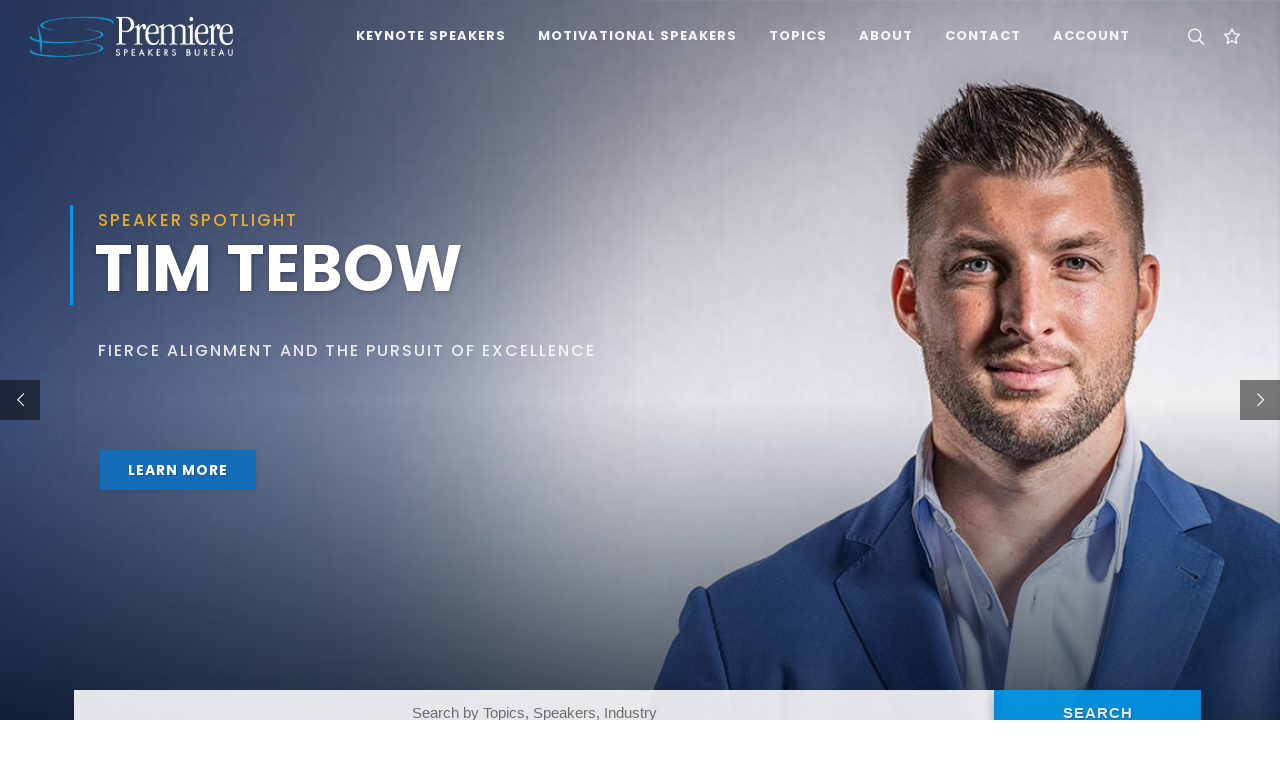

--- FILE ---
content_type: text/html; charset=utf-8
request_url: https://premierespeakers.com/
body_size: 42348
content:
<!DOCTYPE html>
<html lang="en">
  <head>
    <meta name="csrf-param" content="authenticity_token" />
<meta name="csrf-token" content="rQZnPVaBqZv62WvYZRQdpjVHU2yZWX7tqhsq27zlUBI12CGQ2Mh55q0RLNGLjtvkkqRu7_DYrALWc60nvR-feg" />
    <script type="text/javascript" defer>
      !function(a,b,c,d,e,f,g,h){a.RaygunObject=e,a[e]=a[e]||function(){
      (a[e].o=a[e].o||[]).push(arguments)},f=b.createElement(c),g=b.getElementsByTagName(c)[0],
      f.async=1,f.src=d,g.parentNode.insertBefore(f,g),h=a.onerror,a.onerror=function(b,c,d,f,g){
      h&&h(b,c,d,f,g),g||(g=new Error(b)),a[e].q=a[e].q||[],a[e].q.push({
      e:g})}}(window,document,"script","//cdn.raygun.io/raygun4js/raygun.min.js","rg4js");
    </script>
    <script type="text/javascript" defer>
      rg4js('apiKey', 'QfSlZvk3fY5EVhHLIKk1rA');
      rg4js('enableCrashReporting', false);
      rg4js('enablePulse', true);
    </script>
    <meta name="viewport" content="width=device-width,initial-scale=1">
    <meta name="Language" content="en" />
    <meta property="og:locale" content="en_US">
    <meta property="og:type" content="website" />
    <meta name="ROBOTS" content="INDEX, FOLLOW, ARCHIVE" />
    <meta name="Robots" content="All" />
    <meta name="Distribution" content="Global" />
    <meta name="Rating" content="General" />
    <link rel="icon" type="image/x-icon" href="https://psb-assets.s3.amazonaws.com/assets/favicon-a5e7dfa132c5848a61bf40974aa6800de8bdb9a7791ce3d220be46dfaa888a2d.ico" />
      <title>Premiere Speakers Bureau | Keynote &amp; Motivational Speaker Agency</title>
      <meta property="og:title" content="Premiere Speakers Bureau | Keynote &amp; Motivational Speaker Agency" />
    <link rel='canonical' href='https://premierespeakers.com/' />
    
    <meta name="description" content='Premiere Speakers Bureau can help you find the perfect motivational speakers, keynote speakers, business speakers, or celebrity speakers to make your next event a success.'>
    <meta property="og:description" content="Premiere Speakers Bureau can help you find the perfect motivational speakers, keynote speakers, business speakers, or celebrity speakers to make your next event a success." />
    <meta property="og:url" content="https://premierespeakers.com/"/>
    <meta property="og:image" content="https://s3.amazonaws.com/tesla-media/domain/logo_meta/1/20240202073522-MetaImage.jpg"/>
    <meta property="og:site_name" content="Premiere Speakers Bureau: Keynote Speakers, Business Speakers, Motivational Speakers, and Celebrity Speakers">
    <meta name="keywords" content="Motivational Speakers, Speakers Bureau, Speakers Bureaus, Business Speakers, Motivational Speaker, Speaker Bureau, Business Speaker, christian speakers, Keynote Speakers, Celebrity Speakers, Business Speakers">
    <script type="application/ld+json" class="schema-graph">
      {"@context":"https://schema.org","@graph":[{"@type":"Organization","@id":"https://premierespeakers.com/#organization","name":"Premiere Speakers Bureau","url":"https://premierespeakers.com/","sameAs":["https://www.facebook.com/premierespeakers","https://www.linkedin.com/company/84205","https://www.youtube.com/user/PremiereSB","https://www.instagram.com/premierespeakers/","https://twitter.com/premierespeaker"],"logo":{"@type":"ImageObject","@id":"https://premierespeakers.com/#logo","inLanguage":"en-US","url":"https://s3.amazonaws.com/tesla-media/domain/logo/1/20190206113323-psb_logo_dark.png","contentUrl":"https://s3.amazonaws.com/tesla-media/domain/logo/1/20190206113323-psb_logo_dark.png","caption":"Premiere Speakers Bureau"},"image":{"@id":"https://premierespeakers.com/#logo"}},{"@type":"WebSite","@id":"https://premierespeakers.com/#website","url":"https://premierespeakers.com","name":"Premiere Speakers Bureau","publisher":{"@id":"https://premierespeakers.com/#organization"},"potentialAction":{"@type":"SearchAction","target":"https://premierespeakers.com/search?q={search_term_string}","query-input":"required name=search_term_string"}},{"@type":"CollectionPage","@id":"https://premierespeakers.com/#webpage","url":"https://premierespeakers.com","name":"Premiere Speakers Bureau - Keynote Speakers, Business Speakers, and Celebrity Speakers","description":"Find and book top keynote speakers, business leaders, and celebrity entertainment for your next conference or event.","about":{"@id":"https://premierespeakers.com/#organization"},"isPartOf":{"@id":"https://premierespeakers.com/#website"},"hasPart":[{"@type":"WebPageElement","name":"Featured Keynote Speakers Section","mainEntity":{"@type":"ItemList","name":"Featured Keynote Speakers","description":"Top trending speakers available for booking.","itemListElement":[{"@type":"ListItem","position":1,"item":{"@type":"Person","name":"Candy Valentino","url":"https://premierespeakers.com/speakers/candy-valentino","image":"https://s3.amazonaws.com/tesla-media/speaker_media/asset/45668/portrait_xl_70_savingPNG.JPEG","jobTitle":"Keynote Speaker","description":" Founder, investor, WSJ Best-Selling Author and Serial Entrepreneur "}},{"@type":"ListItem","position":2,"item":{"@type":"Person","name":"Dr. Jessica Kriegel","url":"https://premierespeakers.com/speakers/jessica-kriegel","image":"https://s3.amazonaws.com/tesla-media/speaker_media/asset/48110/portrait_xl_70_763A5734.jpg","jobTitle":"Keynote Speaker","description":"CEO Advisor and Doctor of Leadership"}},{"@type":"ListItem","position":3,"item":{"@type":"Person","name":"Kim Bearden","url":"https://premierespeakers.com/speakers/kim-bearden","image":"https://s3.amazonaws.com/tesla-media/speaker_media/asset/43239/portrait_xl_70_Headshot_Blue_Background_1_.jpg","jobTitle":"Keynote Speaker","description":"Best Selling Author, Co-founder at Ron Clark Academy, and National Teacher Hall of Fame; Organization Culture / Climate and Communication Specialist"}},{"@type":"ListItem","position":4,"item":{"@type":"Person","name":"Liz Bohannon","url":"https://premierespeakers.com/speakers/liz-bohannon","image":"https://s3.amazonaws.com/tesla-media/speaker_media/asset/44058/portrait_xl_70_Copy_of_Favorites_27.jpg","jobTitle":"Keynote Speaker","description":"Top 1% VC-Backed Female Founder \u0026 CEO and Bestselling Author of Beginner’s Pluck: Build Your Life of Purpose \u0026 Impact Now"}}]}},{"@type":"WebPageElement","name":"Featured Accountability Keynote Speakers Section","mainEntity":{"@type":"ItemList","name":"Featured Accountability Keynote Speakers","description":"Top trending Accountability speakers available for booking.","itemListElement":[{"@type":"ListItem","position":1,"item":{"@type":"Person","name":"Mike Abrashoff","url":"https://premierespeakers.com/speakers/michael-abrashoff","jobTitle":"Keynote Speaker"}},{"@type":"ListItem","position":2,"item":{"@type":"Person","name":"Alex Sheen","url":"https://premierespeakers.com/speakers/alex-sheen","jobTitle":"Keynote Speaker"}},{"@type":"ListItem","position":3,"item":{"@type":"Person","name":"Sam Silverstein","url":"https://premierespeakers.com/speakers/sam-silverstein","jobTitle":"Keynote Speaker"}},{"@type":"ListItem","position":4,"item":{"@type":"Person","name":"Shari Harley","url":"https://premierespeakers.com/speakers/shari-harley","jobTitle":"Keynote Speaker"}}]}},{"@type":"WebPageElement","name":"Featured Cyber Security Keynote Speakers Section","mainEntity":{"@type":"ItemList","name":"Featured Cyber Security Keynote Speakers","description":"Top trending Cyber Security speakers available for booking.","itemListElement":[{"@type":"ListItem","position":1,"item":{"@type":"Person","name":"Keren Elazari","url":"https://premierespeakers.com/speakers/keren-elazari","jobTitle":"Keynote Speaker"}},{"@type":"ListItem","position":2,"item":{"@type":"Person","name":"Michael Leiter","url":"https://premierespeakers.com/speakers/michael-leiter","jobTitle":"Keynote Speaker"}},{"@type":"ListItem","position":3,"item":{"@type":"Person","name":"Tanmay Bakshi","url":"https://premierespeakers.com/speakers/tanmay-bakshi","jobTitle":"Keynote Speaker"}},{"@type":"ListItem","position":4,"item":{"@type":"Person","name":"Avi Rubin","url":"https://premierespeakers.com/speakers/avi-rubin","jobTitle":"Keynote Speaker"}}]}},{"@type":"WebPageElement","name":"Featured Future of Work Keynote Speakers Section","mainEntity":{"@type":"ItemList","name":"Featured Future of Work Keynote Speakers","description":"Top trending Future of Work speakers available for booking.","itemListElement":[{"@type":"ListItem","position":1,"item":{"@type":"Person","name":"Natalie Nixon","url":"https://premierespeakers.com/speakers/natalie-nixon","jobTitle":"Keynote Speaker"}},{"@type":"ListItem","position":2,"item":{"@type":"Person","name":"Seth Mattison","url":"https://premierespeakers.com/speakers/seth-mattison","jobTitle":"Keynote Speaker"}},{"@type":"ListItem","position":3,"item":{"@type":"Person","name":"Curt Steinhorst","url":"https://premierespeakers.com/speakers/curt-steinhorst","jobTitle":"Keynote Speaker"}},{"@type":"ListItem","position":4,"item":{"@type":"Person","name":"Eric Termuende","url":"https://premierespeakers.com/speakers/eric-termuende","jobTitle":"Keynote Speaker"}}]}},{"@type":"WebPageElement","name":"Featured Mental Health / Well-Being Keynote Speakers Section","mainEntity":{"@type":"ItemList","name":"Featured Mental Health / Well-Being Keynote Speakers","description":"Top trending Mental Health / Well-Being speakers available for booking.","itemListElement":[{"@type":"ListItem","position":1,"item":{"@type":"Person","name":"Dr. Ben Carson","url":"https://premierespeakers.com/speakers/ben-carson","jobTitle":"Keynote Speaker"}},{"@type":"ListItem","position":2,"item":{"@type":"Person","name":"Chris Bashinelli","url":"https://premierespeakers.com/speakers/chris-bashinelli","jobTitle":"Keynote Speaker"}},{"@type":"ListItem","position":3,"item":{"@type":"Person","name":"Rebekah Gregory","url":"https://premierespeakers.com/speakers/rebekah-gregory","jobTitle":"Keynote Speaker"}},{"@type":"ListItem","position":4,"item":{"@type":"Person","name":"Ben Nemtin","url":"https://premierespeakers.com/speakers/ben-nemtin","jobTitle":"Keynote Speaker"}}]}},{"@type":"WebPageElement","name":"Featured Workplace Culture Keynote Speakers Section","mainEntity":{"@type":"ItemList","name":"Featured Workplace Culture Keynote Speakers","description":"Top trending Workplace Culture speakers available for booking.","itemListElement":[{"@type":"ListItem","position":1,"item":{"@type":"Person","name":"Neen James","url":"https://premierespeakers.com/speakers/neen-james","jobTitle":"Keynote Speaker"}},{"@type":"ListItem","position":2,"item":{"@type":"Person","name":"Chester Elton","url":"https://premierespeakers.com/speakers/chester-elton","jobTitle":"Keynote Speaker"}},{"@type":"ListItem","position":3,"item":{"@type":"Person","name":"Cy Wakeman","url":"https://premierespeakers.com/speakers/cy-wakeman","jobTitle":"Keynote Speaker"}},{"@type":"ListItem","position":4,"item":{"@type":"Person","name":"Heather McGowan","url":"https://premierespeakers.com/speakers/heather-mcgowan","jobTitle":"Keynote Speaker"}}]}},{"@type":"WebPageElement","name":"Featured Customer Service Keynote Speakers Section","mainEntity":{"@type":"ItemList","name":"Featured Customer Service Keynote Speakers","description":"Top trending Customer Service speakers available for booking.","itemListElement":[{"@type":"ListItem","position":1,"item":{"@type":"Person","name":"Brittany Hodak CSP","url":"https://premierespeakers.com/speakers/brittany-hodak","jobTitle":"Keynote Speaker"}},{"@type":"ListItem","position":2,"item":{"@type":"Person","name":"Louie Gravance","url":"https://premierespeakers.com/speakers/louie-gravance","jobTitle":"Keynote Speaker"}},{"@type":"ListItem","position":3,"item":{"@type":"Person","name":"Dennis Snow","url":"https://premierespeakers.com/speakers/dennis-snow","jobTitle":"Keynote Speaker"}},{"@type":"ListItem","position":4,"item":{"@type":"Person","name":"Jay Baer","url":"https://premierespeakers.com/speakers/jay-baer","jobTitle":"Keynote Speaker"}}]}},{"@type":"WebPageElement","name":"Featured DEI Keynote Speakers Section","mainEntity":{"@type":"ItemList","name":"Featured DEI Keynote Speakers","description":"Top trending DEI speakers available for booking.","itemListElement":[{"@type":"ListItem","position":1,"item":{"@type":"Person","name":"Knatokie Ford","url":"https://premierespeakers.com/speakers/knatokie-ford","jobTitle":"Keynote Speaker"}},{"@type":"ListItem","position":2,"item":{"@type":"Person","name":"Rene Carayol","url":"https://premierespeakers.com/speakers/rene-carayol","jobTitle":"Keynote Speaker"}},{"@type":"ListItem","position":3,"item":{"@type":"Person","name":"Risha Grant","url":"https://premierespeakers.com/speakers/risha-grant","jobTitle":"Keynote Speaker"}},{"@type":"ListItem","position":4,"item":{"@type":"Person","name":"Raven Solomon","url":"https://premierespeakers.com/speakers/raven-solomon","jobTitle":"Keynote Speaker"}}]}},{"@type":"WebPageElement","name":"Featured Economy Keynote Speakers Section","mainEntity":{"@type":"ItemList","name":"Featured Economy Keynote Speakers","description":"Top trending Economy speakers available for booking.","itemListElement":[{"@type":"ListItem","position":1,"item":{"@type":"Person","name":"Lindsey Piegza","url":"https://premierespeakers.com/speakers/lindsey-piegza","jobTitle":"Keynote Speaker"}},{"@type":"ListItem","position":2,"item":{"@type":"Person","name":"Jeremy Rifkin","url":"https://premierespeakers.com/speakers/jeremy-rifkin","jobTitle":"Keynote Speaker"}},{"@type":"ListItem","position":3,"item":{"@type":"Person","name":"Allen Sinai","url":"https://premierespeakers.com/speakers/allen-sinai","jobTitle":"Keynote Speaker"}},{"@type":"ListItem","position":4,"item":{"@type":"Person","name":"Michelle Singletary","url":"https://premierespeakers.com/speakers/michelle-singletary","jobTitle":"Keynote Speaker"}}]}},{"@type":"WebPageElement","name":"Featured Education Keynote Speakers Section","mainEntity":{"@type":"ItemList","name":"Featured Education Keynote Speakers","description":"Top trending Education speakers available for booking.","itemListElement":[{"@type":"ListItem","position":1,"item":{"@type":"Person","name":"Gerry Brooks","url":"https://premierespeakers.com/speakers/gerry-brooks","jobTitle":"Keynote Speaker"}},{"@type":"ListItem","position":2,"item":{"@type":"Person","name":"Kim Bearden","url":"https://premierespeakers.com/speakers/kim-bearden","jobTitle":"Keynote Speaker"}},{"@type":"ListItem","position":3,"item":{"@type":"Person","name":"Troy Kemp","url":"https://premierespeakers.com/speakers/troy-kemp","jobTitle":"Keynote Speaker"}},{"@type":"ListItem","position":4,"item":{"@type":"Person","name":"Kim Strobel","url":"https://premierespeakers.com/speakers/kim-strobel","jobTitle":"Keynote Speaker"}}]}},{"@type":"WebPageElement","name":"Featured Female Motivational Keynote Speakers Section","mainEntity":{"@type":"ItemList","name":"Featured Female Motivational Keynote Speakers","description":"Top trending Female Motivational speakers available for booking.","itemListElement":[{"@type":"ListItem","position":1,"item":{"@type":"Person","name":"Christine Cashen","url":"https://premierespeakers.com/speakers/christine-cashen","jobTitle":"Keynote Speaker"}},{"@type":"ListItem","position":2,"item":{"@type":"Person","name":"Marilyn Sherman","url":"https://premierespeakers.com/speakers/marilyn-sherman","jobTitle":"Keynote Speaker"}},{"@type":"ListItem","position":3,"item":{"@type":"Person","name":"Jonna Mendez","url":"https://premierespeakers.com/speakers/jonna-mendez","jobTitle":"Keynote Speaker"}},{"@type":"ListItem","position":4,"item":{"@type":"Person","name":"Kindra Hall","url":"https://premierespeakers.com/speakers/kindra-hall","jobTitle":"Keynote Speaker"}}]}},{"@type":"WebPageElement","name":"Featured Healthcare Keynote Speakers Section","mainEntity":{"@type":"ItemList","name":"Featured Healthcare Keynote Speakers","description":"Top trending Healthcare speakers available for booking.","itemListElement":[{"@type":"ListItem","position":1,"item":{"@type":"Person","name":"Dr. Michael Burcham","url":"https://premierespeakers.com/speakers/michael-burcham","jobTitle":"Keynote Speaker"}},{"@type":"ListItem","position":2,"item":{"@type":"Person","name":"Nick Webb","url":"https://premierespeakers.com/speakers/nicholas-webb","jobTitle":"Keynote Speaker"}},{"@type":"ListItem","position":3,"item":{"@type":"Person","name":"Dr. Daniel Kraft M.D.","url":"https://premierespeakers.com/speakers/daniel-kraft","jobTitle":"Keynote Speaker"}},{"@type":"ListItem","position":4,"item":{"@type":"Person","name":"Gov. Michael Leavitt","url":"https://premierespeakers.com/speakers/michael-leavitt","jobTitle":"Keynote Speaker"}}]}},{"@type":"WebPageElement","name":"Featured Innovation Keynote Speakers Section","mainEntity":{"@type":"ItemList","name":"Featured Innovation Keynote Speakers","description":"Top trending Innovation speakers available for booking.","itemListElement":[{"@type":"ListItem","position":1,"item":{"@type":"Person","name":"Josh Linkner","url":"https://premierespeakers.com/speakers/josh-linkner","jobTitle":"Keynote Speaker"}},{"@type":"ListItem","position":2,"item":{"@type":"Person","name":"Nancy Giordano","url":"https://premierespeakers.com/speakers/nancy-giordano","jobTitle":"Keynote Speaker"}},{"@type":"ListItem","position":3,"item":{"@type":"Person","name":"Dr. David Ricketts","url":"https://premierespeakers.com/speakers/david-ricketts","jobTitle":"Keynote Speaker"}},{"@type":"ListItem","position":4,"item":{"@type":"Person","name":"Natalie Nixon","url":"https://premierespeakers.com/speakers/natalie-nixon","jobTitle":"Keynote Speaker"}}]}},{"@type":"WebPageElement","name":"Featured Keynotes Keynote Speakers Section","mainEntity":{"@type":"ItemList","name":"Featured Keynotes Keynote Speakers","description":"Top trending Keynotes speakers available for booking.","itemListElement":[{"@type":"ListItem","position":1,"item":{"@type":"Person","name":"Jon Acuff","url":"https://premierespeakers.com/speakers/jon-acuff","jobTitle":"Keynote Speaker"}},{"@type":"ListItem","position":2,"item":{"@type":"Person","name":"Patrick Lencioni","url":"https://premierespeakers.com/speakers/patrick-lencioni","jobTitle":"Keynote Speaker"}},{"@type":"ListItem","position":3,"item":{"@type":"Person","name":"John Maxwell","url":"https://premierespeakers.com/speakers/john-maxwell","jobTitle":"Keynote Speaker"}},{"@type":"ListItem","position":4,"item":{"@type":"Person","name":"Vinh Giang","url":"https://premierespeakers.com/speakers/vinh-giang","jobTitle":"Keynote Speaker"}}]}},{"@type":"WebPageElement","name":"Featured Marketing Keynote Speakers Section","mainEntity":{"@type":"ItemList","name":"Featured Marketing Keynote Speakers","description":"Top trending Marketing speakers available for booking.","itemListElement":[{"@type":"ListItem","position":1,"item":{"@type":"Person","name":"Rohit Bhargava","url":"https://premierespeakers.com/speakers/rohit-bhargava","jobTitle":"Keynote Speaker"}},{"@type":"ListItem","position":2,"item":{"@type":"Person","name":"Marcus Buckingham","url":"https://premierespeakers.com/speakers/marcus-buckingham","jobTitle":"Keynote Speaker"}},{"@type":"ListItem","position":3,"item":{"@type":"Person","name":"Scott Stratten","url":"https://premierespeakers.com/speakers/scott-stratten","jobTitle":"Keynote Speaker"}},{"@type":"ListItem","position":4,"item":{"@type":"Person","name":"Ty Bennett","url":"https://premierespeakers.com/speakers/ty-bennett","jobTitle":"Keynote Speaker"}}]}},{"@type":"WebPageElement","name":"Featured Military Keynote Speakers Section","mainEntity":{"@type":"ItemList","name":"Featured Military Keynote Speakers","description":"Top trending Military speakers available for booking.","itemListElement":[{"@type":"ListItem","position":1,"item":{"@type":"Person","name":"Jessica Lynch","url":"https://premierespeakers.com/speakers/jessica-lynch","jobTitle":"Keynote Speaker"}},{"@type":"ListItem","position":2,"item":{"@type":"Person","name":"Melissa Stockwell","url":"https://premierespeakers.com/speakers/melissa-stockwell","jobTitle":"Keynote Speaker"}},{"@type":"ListItem","position":3,"item":{"@type":"Person","name":"Mary C Kelly","url":"https://premierespeakers.com/speakers/mary-kelly","jobTitle":"Keynote Speaker"}},{"@type":"ListItem","position":4,"item":{"@type":"Person","name":"Keni Thomas","url":"https://premierespeakers.com/speakers/keni-thomas","jobTitle":"Keynote Speaker"}}]}},{"@type":"WebPageElement","name":"Featured Political  Keynote Speakers Section","mainEntity":{"@type":"ItemList","name":"Featured Political  Keynote Speakers","description":"Top trending Political  speakers available for booking.","itemListElement":[{"@type":"ListItem","position":1,"item":{"@type":"Person","name":"Seth Dillon","url":"https://premierespeakers.com/speakers/seth-dillon","jobTitle":"Keynote Speaker"}},{"@type":"ListItem","position":2,"item":{"@type":"Person","name":"Guy Benson","url":"https://premierespeakers.com/speakers/guy-benson","jobTitle":"Keynote Speaker"}},{"@type":"ListItem","position":3,"item":{"@type":"Person","name":"Trey Gowdy","url":"https://premierespeakers.com/speakers/trey-gowdy","jobTitle":"Keynote Speaker"}},{"@type":"ListItem","position":4,"item":{"@type":"Person","name":"Verdict with Ted Cruz","url":"https://premierespeakers.com/speakers/verdict-podcast","jobTitle":"Keynote Speaker"}}]}},{"@type":"WebPageElement","name":"Featured Technology Keynote Speakers Section","mainEntity":{"@type":"ItemList","name":"Featured Technology Keynote Speakers","description":"Top trending Technology speakers available for booking.","itemListElement":[{"@type":"ListItem","position":1,"item":{"@type":"Person","name":"Terry Jones","url":"https://premierespeakers.com/speakers/terry-jones","jobTitle":"Keynote Speaker"}},{"@type":"ListItem","position":2,"item":{"@type":"Person","name":"Professor Michio Kaku","url":"https://premierespeakers.com/speakers/michio-kaku","jobTitle":"Keynote Speaker"}},{"@type":"ListItem","position":3,"item":{"@type":"Person","name":"Mick Ebeling","url":"https://premierespeakers.com/speakers/mick-ebeling","jobTitle":"Keynote Speaker"}},{"@type":"ListItem","position":4,"item":{"@type":"Person","name":"Scott Klososky","url":"https://premierespeakers.com/speakers/scott-klososky","jobTitle":"Keynote Speaker"}}]}},{"@type":"WebPageElement","name":"Featured Motivational Speakers Keynote Speakers Section","mainEntity":{"@type":"ItemList","name":"Featured Motivational Speakers Keynote Speakers","description":"Top trending Motivational Speakers speakers available for booking.","itemListElement":[{"@type":"ListItem","position":1,"item":{"@type":"Person","name":"Mel Robbins","url":"https://premierespeakers.com/speakers/mel-robbins","jobTitle":"Keynote Speaker"}},{"@type":"ListItem","position":2,"item":{"@type":"Person","name":"Michelle Poler","url":"https://premierespeakers.com/speakers/michelle-poler","jobTitle":"Keynote Speaker"}},{"@type":"ListItem","position":3,"item":{"@type":"Person","name":"Tim Tebow","url":"https://premierespeakers.com/speakers/tim-tebow","jobTitle":"Keynote Speaker"}},{"@type":"ListItem","position":4,"item":{"@type":"Person","name":"James Clear","url":"https://premierespeakers.com/speakers/james-clear","jobTitle":"Keynote Speaker"}}]}},{"@type":"WebPageElement","name":"Featured Entertainment Keynote Speakers Section","mainEntity":{"@type":"ItemList","name":"Featured Entertainment Keynote Speakers","description":"Top trending Entertainment speakers available for booking.","itemListElement":[{"@type":"ListItem","position":1,"item":{"@type":"Person","name":"Jimmy Yeary","url":"https://premierespeakers.com/speakers/jimmy-yeary","jobTitle":"Keynote Speaker"}},{"@type":"ListItem","position":2,"item":{"@type":"Person","name":"Passing Zone","url":"https://premierespeakers.com/speakers/passing-zone","jobTitle":"Keynote Speaker"}},{"@type":"ListItem","position":3,"item":{"@type":"Person","name":"Doug Brown","url":"https://premierespeakers.com/speakers/doug-brown","jobTitle":"Keynote Speaker"}},{"@type":"ListItem","position":4,"item":{"@type":"Person","name":"Vinh Giang","url":"https://premierespeakers.com/speakers/vinh-giang","jobTitle":"Keynote Speaker"}}]}},{"@type":"WebPageElement","name":"Featured College \u0026 University Keynote Speakers Section","mainEntity":{"@type":"ItemList","name":"Featured College \u0026 University Keynote Speakers","description":"Top trending College \u0026 University speakers available for booking.","itemListElement":[{"@type":"ListItem","position":1,"item":{"@type":"Person","name":"Dr. Manuel Scott","url":"https://premierespeakers.com/speakers/manuel-scott","jobTitle":"Keynote Speaker"}},{"@type":"ListItem","position":2,"item":{"@type":"Person","name":"Liz Bohannon","url":"https://premierespeakers.com/speakers/liz-bohannon","jobTitle":"Keynote Speaker"}},{"@type":"ListItem","position":3,"item":{"@type":"Person","name":"Valorie Burton","url":"https://premierespeakers.com/speakers/valorie-burton","jobTitle":"Keynote Speaker"}},{"@type":"ListItem","position":4,"item":{"@type":"Person","name":"Rick Rigsby","url":"https://premierespeakers.com/speakers/rick-rigsby","jobTitle":"Keynote Speaker"}}]}},{"@type":"WebPageElement","name":"Featured Sports \u0026 Adventure Keynote Speakers Section","mainEntity":{"@type":"ItemList","name":"Featured Sports \u0026 Adventure Keynote Speakers","description":"Top trending Sports \u0026 Adventure speakers available for booking.","itemListElement":[{"@type":"ListItem","position":1,"item":{"@type":"Person","name":"Tim Tebow","url":"https://premierespeakers.com/speakers/tim-tebow","jobTitle":"Keynote Speaker"}},{"@type":"ListItem","position":2,"item":{"@type":"Person","name":"Michael Strahan","url":"https://premierespeakers.com/speakers/michael-strahan","jobTitle":"Keynote Speaker"}},{"@type":"ListItem","position":3,"item":{"@type":"Person","name":"Matt Hasselbeck","url":"https://premierespeakers.com/speakers/matt-hasselbeck","jobTitle":"Keynote Speaker"}},{"@type":"ListItem","position":4,"item":{"@type":"Person","name":"Deion Sanders","url":"https://premierespeakers.com/speakers/deion-sanders","jobTitle":"Keynote Speaker"}}]}},{"@type":"WebPageElement","name":"Featured TED Keynote Speakers Section","mainEntity":{"@type":"ItemList","name":"Featured TED Keynote Speakers","description":"Top trending TED speakers available for booking.","itemListElement":[{"@type":"ListItem","position":1,"item":{"@type":"Person","name":"Christopher Voss","url":"https://premierespeakers.com/speakers/christopher-ross","jobTitle":"Keynote Speaker"}},{"@type":"ListItem","position":2,"item":{"@type":"Person","name":"Michelle Poler","url":"https://premierespeakers.com/speakers/michelle-poler","jobTitle":"Keynote Speaker"}},{"@type":"ListItem","position":3,"item":{"@type":"Person","name":"Keren Elazari","url":"https://premierespeakers.com/speakers/keren-elazari","jobTitle":"Keynote Speaker"}},{"@type":"ListItem","position":4,"item":{"@type":"Person","name":"Susan Cain","url":"https://premierespeakers.com/speakers/susan-cain","jobTitle":"Keynote Speaker"}}]}}]}]}
    </script>

    
    <script async src="https://www.googletagmanager.com/gtag/js?id=G-GD6N4QM3EN"></script>
    <script src="https://analytics.ahrefs.com/analytics.js" data-key="/HTs6Np/K/isxxvr41XOYw" async></script>
    <script>
      window.dataLayer = window.dataLayer || [];
      function gtag(){dataLayer.push(arguments);}
      gtag('js', new Date());

      gtag('config', 'G-GD6N4QM3EN');
    </script>
    
    <link rel="preconnect" href="https://fonts.gstatic.com" crossorigin>
    <link media="print" onload="this.onload=null;this.removeAttribute('media');" href="https://fonts.googleapis.com/css?family=Lato:400,400i,700|Poppins:300,500,600,700|Open+Sans:ital,wght@0,300;0,400;0,500;1,300;1,400&display=swap" rel="stylesheet" type="text/css" />
    <link rel="stylesheet" href="https://psb-assets.s3.amazonaws.com/assets/application-6b804bd041a8e30916a4aeb2682a36e9bceba324580ada7a9427b4d9bc8aa8fb.css" media="all" />
    <script src="https://psb-assets.s3.amazonaws.com/assets/application-45e8ad01f71954c745d6782b8b3396e3ecb139b343fc2fe2ae8d952a0cb5ee10.js" defer="defer"></script>
  </head>

  <body class="stretched">
    <div id="wrapper" class="clearfix">
      <div id="overview"></div>
      <header id="header" class="dark full-header transparent-header" data-sticky-class="dark" data-mobile-sticky="true">
	<div id="header-wrap">
		<div class="container">
			<div class="header-row">
				<div id="primary-menu-trigger">
					<svg class="svg-trigger" viewBox="0 0 100 100"><path d="m 30,33 h 40 c 3.722839,0 7.5,3.126468 7.5,8.578427 0,5.451959 -2.727029,8.421573 -7.5,8.421573 h -20"></path><path d="m 30,50 h 40"></path><path d="m 70,67 h -40 c 0,0 -7.5,-0.802118 -7.5,-8.365747 0,-7.563629 7.5,-8.634253 7.5,-8.634253 h 20"></path></svg>
				</div>
				<!-- Logo
				============================================= -->
				<div id="logo">
					<a class="standard-logo" data-dark-logo="https://s3.amazonaws.com/tesla-media/domain/logo_light/1/20190206113323-psb_logo_light.png" href="/"><img class="" alt="Premiere Speakers Bureau" src="https://s3.amazonaws.com/tesla-media/domain/logo_light/1/20190206113323-psb_logo_light.png" /></a>
					<a class="retina-logo" data-dark-logo="https://s3.amazonaws.com/tesla-media/domain/logo_light/1/20190206113323-psb_logo_light.png" href="/"><img class="" alt="Premiere Speakers Bureau" src="https://s3.amazonaws.com/tesla-media/domain/logo_light/1/20190206113323-psb_logo_light.png" /></a>
				</div><!-- #logo end -->

				<div class="header-misc">
					<!-- Top Search
					============================================= -->
					<div id="top-search" class="header-misc-icon mr-2">
						<a href="#side-panel-search" class="d-flex search-side-panel-trigger mr-1"><i class="icon-line-search"></i><i class="icon-line-cross"></i></a>
					</div><!-- #top-search end -->
					<div id="top-cart" class="header-misc-icon d-block d-sm-block">
						<a href="#" id="top-cart-trigger" class="">
		<i class="icon-line-star"></i>

</a>
<div class="top-cart-content">
	<div class="top-cart-title">
		<h4>My Speaker List</h4>
	</div>
	<div id="favorites-list">
			<div class="top-cart-items">
		<h6 class="text-light fw-light">
			You don't currently have any speakers saved to your list.
		</h6>
	</div>

	</div>
</div>
					</div>
				</div>

				<!-- Primary Navigation
				============================================= -->
				<nav class="primary-menu">

					<ul class="menu-container">
						<li class="menu-item">
							<a class="menu-link" href="/keynote-speakers"><div>Keynote Speakers</div></a>
						</li>
						<li class="menu-item">
							<a class="menu-link" href="/motivational-speakers"><div>Motivational Speakers</div></a>
						</li>
						<li class="menu-item mega-menu">
							<a class="menu-link" href="/topics"><div>Topics</div></a>
							<div class="mega-menu-content mega-menu-style-2">
								<div class="container">
									<div class="row">
											<ul class="sub-menu-container mega-menu-column col-lg-3">
												<li class="menu-item mega-menu-title">
													<a class="menu-link" href="#">
														<div class="text-white pl-1">Featured Topics&nbsp;</div>
													</a>
													<ul class="sub-menu-container">
																<li class="menu-item">
																	<a class="menu-link" href="/topics/education">
																		<div class="padding text-capitalize fw-light text-shadow-sm">Education Speakers</div>
</a>																</li>
																<li class="menu-item">
																	<a class="menu-link" href="/topics/entertainment">
																		<div class="padding text-capitalize fw-light text-shadow-sm">Entertainment Speakers</div>
</a>																</li>
																<li class="menu-item">
																	<a class="menu-link" href="/topics/female-motivational">
																		<div class="padding text-capitalize fw-light text-shadow-sm">Female Motivational Speakers</div>
</a>																</li>
																<li class="menu-item">
																	<a class="menu-link" href="/topics/future-of-work">
																		<div class="padding text-capitalize fw-light text-shadow-sm">Future of Work Speakers</div>
</a>																</li>
																<li class="menu-item">
																	<a class="menu-link" href="/topics/healthcare">
																		<div class="padding text-capitalize fw-light text-shadow-sm">Healthcare Speakers</div>
</a>																</li>
													</ul>
												</li>
											</ul>
											<ul class="sub-menu-container mega-menu-column col-lg-3">
												<li class="menu-item mega-menu-title">
													<a class="menu-link" href="#">
														<div class="text-white pl-1">&nbsp;</div>
													</a>
													<ul class="sub-menu-container">
																<li class="menu-item">
																	<a class="menu-link" href="/topics/innovation">
																		<div class="padding text-capitalize fw-light text-shadow-sm">Innovation Speakers</div>
</a>																</li>
																<li class="menu-item">
																	<a class="menu-link" href="/topics/marketing">
																		<div class="padding text-capitalize fw-light text-shadow-sm">Marketing Speakers</div>
</a>																</li>
																<li class="menu-item">
																	<a class="menu-link" href="/topics/mental-health">
																		<div class="padding text-capitalize fw-light text-shadow-sm">Mental Health / Well-Being Speakers</div>
</a>																</li>
																<li class="menu-item">
																	<a class="menu-link" href="/topics/military">
																		<div class="padding text-capitalize fw-light text-shadow-sm">Military Speakers</div>
</a>																</li>
													</ul>
												</li>
											</ul>
											<ul class="sub-menu-container mega-menu-column col-lg-3">
												<li class="menu-item mega-menu-title">
													<a class="menu-link" href="#">
														<div class="text-white pl-1">&nbsp;</div>
													</a>
													<ul class="sub-menu-container">
																<li class="menu-item">
																	<a class="menu-link" href="/topics/political">
																		<div class="padding text-capitalize fw-light text-shadow-sm">Political  Speakers</div>
</a>																</li>
																<li class="menu-item">
																	<a class="menu-link" href="/topics/technology">
																		<div class="padding text-capitalize fw-light text-shadow-sm">Technology Speakers</div>
</a>																</li>
																<li class="menu-item">
																	<a class="menu-link" href="/topics/ted">
																		<div class="padding text-capitalize fw-light text-shadow-sm">TED Speakers</div>
</a>																</li>
																<li class="menu-item">
																	<a class="menu-link" href="/topics/workplace-culture">
																		<div class="padding text-capitalize fw-light text-shadow-sm">Workplace Culture Speakers</div>
</a>																</li>
													</ul>
												</li>
											</ul>
										<ul class="sub-menu-container mega-menu-column col-lg-3">
											<li class="menu-item mega-menu-title">
												<div class="px-4">
													<h4 class="text-primary text-shadow mb-2">Not Sure Where To Begin?</h4>
													<div class="small text-white">We're just an email or phone call away, and ready to help you find the perfect speaker for your next event.</div>
													<div class="py-3"></div>
													<div class="small">
														<span class="bg-dark-blue py-1 px-2"><b class="text-primary">E</b></span>
														<a class="ml-1 text-white" href="mailto:inquiries@premierespeakers.com?subject=Website Inquiry">inquiries@premierespeakers.com</a>
													</div>
													<div class="small mt-3">
														<span class="bg-dark-blue py-1 px-2"><b class="text-primary">P</b></span>
														<a class="ml-1 text-white" href="tel:1-615-261-4000">615-261-4000</a>
													</div>
												</div>
											</li>
										</ul>
									</div>
								</div>
							</div>
						</li>
						<li class="menu-item">
							<a class="menu-link" href="/about"><div>About</div></a>
							<ul class="sub-menu-container">
								<li class="menu-item">
									<a class="menu-link" href="/about"><div>About Premiere</div></a>
								</li>
								<li class="menu-item">
									<a class="menu-link" href="/staff"><div>Meet Our Team</div></a>
								</li>
								<li class="menu-item">
									<a class="menu-link" href="/contact"><div>Contact</div></a>
								</li>
								<li class="menu-item">
									<a class="menu-link" href="/blog"><div>News & Updates</div></a>
								</li>
							</ul>
						</li>
						<li class="menu-item" id="contact-menu-item">
							<a class="menu-link" href="/contact"><div>Contact</div></a>
						</li>
						<li class="menu-item">
							<a class="menu-link" href="https://premierespeakers.com/login"><div>Account</div></a>
						</li>
					</ul>

				</nav><!-- #primary-menu end -->
			</div>
		</div>
	</div>
	<!-- <div class="header-wrap-clone"></div> -->
</header>
      <section id="slider" class="slider-element revslider-wrap include-header" style="background:#000812;">
	<div id="rev-banner_wrapper" class="rev_slider_wrapper " data-source="gallery" style="background:#000812;padding:0px;">
		<!-- START REVOLUTION SLIDER 5.4.7.4 fullscreen mode -->
		<div id="rev-banner" class="rev_slider fullwidthabanner" style="" data-version="5.4.7.4">
			<ul>
					<li class="dark" data-index="rs-0" data-transition="fade" data-slotamount="default" data-hideafterloop="0" data-hideslideonmobile="off"  data-easein="default" data-easeout="default" data-masterspeed="300"  data-rotate="0"  data-saveperformance="on"  data-title="Tim Tebow" data-description="Fierce Alignment and the Pursuit of Excellence" >
						<!-- MAIN IMAGE -->
						<img src="https://s3.amazonaws.com/tesla-media/banner/image/1306/full_70_20250326095834-HomeBanners2022.jpg"  alt="Tim Tebow: Fierce Alignment and the Pursuit of Excellence"  data-lazyload="https://s3.amazonaws.com/tesla-media/banner/image/1306/full_70_20250326095834-HomeBanners2022.jpg" data-bgposition="top center" data-bgfit="cover" data-bgrepeat="no-repeat" class="rev-slidebg" data-no-retina>
						<!-- LAYERS -->
						<div class="tp-caption text-uppercase "
							id="slide-0-layer-1"
							data-x="['left','left','left','left','left']" data-hoffset="['98','98','76','76','49']"
							data-y="['top','top','top','bottom','bottom']" data-voffset="['160','160','215', '300','300']"
							data-width="['500','500','340','260']"
							data-height="none"
							data-fontsize="['17','17','14','14','14']"
							data-lineheight="['121','21','19','19','19']"
							data-whitespace="normal"
							data-transform_idle="o:1;"

							data-transform_in="y:50px;opacity:0;s:1500;e:Power4.easeOut;"
							data-transform_out="opacity:0;s:200;"
							data-start="350"
							data-splitin="none"
							data-splitout="none"
							data-basealign="slide"
							data-responsive_offset="off"
							data-responsive="off"

							style="z-index: 7; min-width: 600px; max-width: 600px; white-space: normal; font-size: 17px; line-height: 22px; font-weight: 500; color: rgba(255, 189, 33, 0.85);font-family:Roboto;letter-spacing:2px;">Speaker Spotlight</div>
						<!-- LAYER NR. 1 -->
						<div class="tp-caption text-uppercase "
							id="slide-0-layer-2"
							data-x="['left','left','left','left','left']" data-hoffset="['94','94','76','76', '49']"
							data-y="['top','top','top','bottom','bottom']" data-voffset="['234','193','240','260','260']"
							data-fontsize="['65','50','35','35','35']"
							data-lineheight="['70','50','35','35','35']"
							data-width="['650','500','400','400', '350']"
							data-height="none"
							data-whitespace="normal"
							data-transform_idle="o:1;"

							data-transform_in="y:50px;opacity:0;s:1500;e:Power4.easeOut;"
							data-transform_out="opacity:0;s:300;"
							data-start="500"
							data-splitin="none"
							data-splitout="none"
							data-basealign="slide"
							data-responsive_offset="off"
							data-responsive="off"
							style="text-shadow: 1px 1px 4px rgba(0,0,0,0.3);z-index: 5; min-width: 500px; max-width: 500px; white-space: normal; font-size: 40px; line-height: 40px; font-weight: 700; color: rgba(255, 255, 255, 1.00);font-family:Roboto;">Tim Tebow</div>

						<!-- LAYER NR. 2 -->
						<div class="tp-caption tp-shape tp-shapewrapper "
							id="slide-0-layer-3"
							data-x="['left','left','left','left','left']" data-hoffset="['70','70','55','55', '38']"
							data-y="['top','top','top','bottom','bottom']" data-voffset="['205','156','195','250', '250']"
							data-width="3"
							data-height="['100','90','0','0', '0']"
							data-whitespace="normal"
							data-transform_idle="o:1;"

							data-transform_in="sY:0;s:1500;e:Power4.easeOut;"
							data-transform_out="opacity:0;s:300;"
							data-start="500"
							data-basealign="slide"
							data-responsive_offset="off"
							data-responsive="off"

							style="z-index: 6;background-color:rgba(0, 154, 238, 1.00);border-color:rgba(0, 0, 0, 0);"> </div>

						<!-- LAYER NR. 3 -->
						<div class="tp-caption text-uppercase "
							id="slide-0-layer-4"
							data-x="['left','left','left','left','left']" data-hoffset="['98','98','76','76','49']"
							data-y="['top','top','top','bottom','bottom']" data-voffset="['340','270','302','170', '170']"
							data-width="['600','550','340','340','340']"
							data-height="none"
							data-fontsize="['16','16','15','15','15']"
							data-lineheight="['22','22','19','19','19']"
							data-whitespace="normal"
							data-transform_idle="o:1;"

							data-transform_in="y:-20px;opacity:0;s:1500;e:Power4.easeOut;"
							data-transform_out="opacity:0;s:300;"
							data-start="850"
							data-splitin="none"
							data-splitout="none"
							data-basealign="slide"
							data-responsive_offset="off"
							data-responsive="off"

							style="z-index: 7; min-width: 600px; max-width: 600px; white-space: normal; font-size: 17px; line-height: 22px; font-weight: 500; color: rgba(255, 255, 255, 0.85);font-family:Roboto;letter-spacing:2px;">Fierce Alignment and the Pursuit of Excellence</div>

						<!-- LAYER NR. 4 -->
						<div class="tp-caption "
							id=""
							data-x="['left','left','left','left','left']" data-hoffset="['50','50',25','25','0']"
							data-y="['top','top','top','bottom','bottom']" data-voffset="['445','370','401','90','90']"
							data-fontweight="['900','700','700','700','700']"
							data-width="none"
							data-height="none"
							data-whitespace="nowrap"
							data-transform_idle="o:1;"
							data-transform_hover="o:1;rX:0;rY:0;rZ:0;z:0;s:0;e:Power1.easeInOut;"

							data-transform_in="y:-20px;opacity:0;s:1500;e:Power4.easeOut;"
							data-transform_out="opacity:0;s:0;"
							data-start="850"
							data-splitin="none"
							data-splitout="none"
							data-basealign="slide"
							data-responsive_offset="off"
							data-responsive="off"

							style="z-index: 8; white-space: nowrap;padding:0px 45px 0px 45px;outline:none;box-shadow:none;box-sizing:border-box;-moz-box-sizing:border-box;-webkit-box-sizing:border-box;cursor:pointer;">
								<a href="https://premierespeakers.com/speakers/tim-tebow" class="button button-fill button-reveal button-blue shadow-sm"><i class="icon-angle-right"></i><span>Learn More</span></a>
							</div>
							<div class="tp-caption "
							id="slide-0-layer-bg-fade"
							data-x="['left','left','left','left','left']" data-hoffset="['0','0','0','0', '0']"
							data-y="['bottom','bottom','bottom','bottom','bottom']" data-voffset="['0','0','0','0','0']"
							data-width="['100%']"
							data-height="['400','400','400','400','400']"
							data-whitespace="normal"
							data-transform_idle="o:1;"
							data-start="0"
							data-transform_in="y:100px;opacity:0;s:800;e:Power4.easeOut;"
							data-transform_out="opacity:0;s:0;"
							data-splitin="none"
							data-splitout="none"
							data-basealign="slide"
							data-responsive_offset="off"
							data-responsive="off"
							style="background:linear-gradient(to top, rgba(2, 16, 35, 0.93), rgba(4, 35, 57, 0));"
							></div>
					</li>
					<li class="dark" data-index="rs-1" data-transition="fade" data-slotamount="default" data-hideafterloop="0" data-hideslideonmobile="off"  data-easein="default" data-easeout="default" data-masterspeed="300"  data-rotate="0"  data-saveperformance="on"  data-title="New Exclusive Brittany Hodak" data-description="Creating Superfans: How To Turn Customers Into Lifelong Advocates" >
						<!-- MAIN IMAGE -->
						<img src="https://s3.amazonaws.com/tesla-media/banner/image/1304/full_70_20250224113846-HomeBanners2022.jpg"  alt="New Exclusive Brittany Hodak: Creating Superfans: How To Turn Customers Into Lifelong Advocates"  data-lazyload="https://s3.amazonaws.com/tesla-media/banner/image/1304/full_70_20250224113846-HomeBanners2022.jpg" data-bgposition="top center" data-bgfit="cover" data-bgrepeat="no-repeat" class="rev-slidebg" data-no-retina>
						<!-- LAYERS -->
						<div class="tp-caption text-uppercase "
							id="slide-1-layer-1"
							data-x="['left','left','left','left','left']" data-hoffset="['98','98','76','76','49']"
							data-y="['top','top','top','bottom','bottom']" data-voffset="['160','160','215', '300','350']"
							data-width="['500','500','340','260']"
							data-height="none"
							data-fontsize="['17','17','14','14','14']"
							data-lineheight="['121','21','19','19','19']"
							data-whitespace="normal"
							data-transform_idle="o:1;"

							data-transform_in="y:50px;opacity:0;s:1500;e:Power4.easeOut;"
							data-transform_out="opacity:0;s:200;"
							data-start="350"
							data-splitin="none"
							data-splitout="none"
							data-basealign="slide"
							data-responsive_offset="off"
							data-responsive="off"

							style="z-index: 7; min-width: 600px; max-width: 600px; white-space: normal; font-size: 17px; line-height: 22px; font-weight: 500; color: rgba(255, 189, 33, 0.85);font-family:Roboto;letter-spacing:2px;">Speaker Spotlight</div>
						<!-- LAYER NR. 1 -->
						<div class="tp-caption text-uppercase "
							id="slide-1-layer-2"
							data-x="['left','left','left','left','left']" data-hoffset="['94','94','76','76', '49']"
							data-y="['top','top','top','bottom','bottom']" data-voffset="['234','193','240','260','260']"
							data-fontsize="['65','50','35','35','35']"
							data-lineheight="['70','50','35','35','35']"
							data-width="['650','500','400','400', '350']"
							data-height="none"
							data-whitespace="normal"
							data-transform_idle="o:1;"

							data-transform_in="y:50px;opacity:0;s:1500;e:Power4.easeOut;"
							data-transform_out="opacity:0;s:300;"
							data-start="500"
							data-splitin="none"
							data-splitout="none"
							data-basealign="slide"
							data-responsive_offset="off"
							data-responsive="off"
							style="text-shadow: 1px 1px 4px rgba(0,0,0,0.3);z-index: 5; min-width: 500px; max-width: 500px; white-space: normal; font-size: 40px; line-height: 40px; font-weight: 700; color: rgba(255, 255, 255, 1.00);font-family:Roboto;">New Exclusive Brittany Hodak</div>

						<!-- LAYER NR. 2 -->
						<div class="tp-caption tp-shape tp-shapewrapper "
							id="slide-1-layer-3"
							data-x="['left','left','left','left','left']" data-hoffset="['70','70','55','55', '38']"
							data-y="['top','top','top','bottom','bottom']" data-voffset="['205','156','195','250', '250']"
							data-width="3"
							data-height="['172','145','0','0', '0']"
							data-whitespace="normal"
							data-transform_idle="o:1;"

							data-transform_in="sY:0;s:1500;e:Power4.easeOut;"
							data-transform_out="opacity:0;s:300;"
							data-start="500"
							data-basealign="slide"
							data-responsive_offset="off"
							data-responsive="off"

							style="z-index: 6;background-color:rgba(0, 154, 238, 1.00);border-color:rgba(0, 0, 0, 0);"> </div>

						<!-- LAYER NR. 3 -->
						<div class="tp-caption text-uppercase "
							id="slide-1-layer-4"
							data-x="['left','left','left','left','left']" data-hoffset="['98','98','76','76','49']"
							data-y="['top','top','top','bottom','bottom']" data-voffset="['415','320','302','170', '170']"
							data-width="['600','550','340','340','340']"
							data-height="none"
							data-fontsize="['16','16','15','15','15']"
							data-lineheight="['22','22','19','19','19']"
							data-whitespace="normal"
							data-transform_idle="o:1;"

							data-transform_in="y:-20px;opacity:0;s:1500;e:Power4.easeOut;"
							data-transform_out="opacity:0;s:300;"
							data-start="850"
							data-splitin="none"
							data-splitout="none"
							data-basealign="slide"
							data-responsive_offset="off"
							data-responsive="off"

							style="z-index: 7; min-width: 600px; max-width: 600px; white-space: normal; font-size: 17px; line-height: 22px; font-weight: 500; color: rgba(255, 255, 255, 0.85);font-family:Roboto;letter-spacing:2px;">Creating Superfans: How To Turn Customers Into Lifelong Advocates</div>

						<!-- LAYER NR. 4 -->
						<div class="tp-caption "
							id=""
							data-x="['left','left','left','left','left']" data-hoffset="['50','50',25','25','0']"
							data-y="['top','top','top','bottom','bottom']" data-voffset="['500','401','401','90','90']"
							data-fontweight="['900','700','700','700','700']"
							data-width="none"
							data-height="none"
							data-whitespace="nowrap"
							data-transform_idle="o:1;"
							data-transform_hover="o:1;rX:0;rY:0;rZ:0;z:0;s:0;e:Power1.easeInOut;"

							data-transform_in="y:-20px;opacity:0;s:1500;e:Power4.easeOut;"
							data-transform_out="opacity:0;s:0;"
							data-start="850"
							data-splitin="none"
							data-splitout="none"
							data-basealign="slide"
							data-responsive_offset="off"
							data-responsive="off"

							style="z-index: 8; white-space: nowrap;padding:0px 45px 0px 45px;outline:none;box-shadow:none;box-sizing:border-box;-moz-box-sizing:border-box;-webkit-box-sizing:border-box;cursor:pointer;">
								<a href="speakers/brittany-hodak" class="button button-fill button-reveal button-blue shadow-sm"><i class="icon-angle-right"></i><span>Learn More</span></a>
							</div>
							<div class="tp-caption "
							id="slide-1-layer-bg-fade"
							data-x="['left','left','left','left','left']" data-hoffset="['0','0','0','0', '0']"
							data-y="['bottom','bottom','bottom','bottom','bottom']" data-voffset="['0','0','0','0','0']"
							data-width="['100%']"
							data-height="['400','400','400','400','400']"
							data-whitespace="normal"
							data-transform_idle="o:1;"
							data-start="0"
							data-transform_in="y:100px;opacity:0;s:800;e:Power4.easeOut;"
							data-transform_out="opacity:0;s:0;"
							data-splitin="none"
							data-splitout="none"
							data-basealign="slide"
							data-responsive_offset="off"
							data-responsive="off"
							style="background:linear-gradient(to top, rgba(2, 16, 35, 0.93), rgba(4, 35, 57, 0));"
							></div>
					</li>
					<li class="dark" data-index="rs-2" data-transition="fade" data-slotamount="default" data-hideafterloop="0" data-hideslideonmobile="off"  data-easein="default" data-easeout="default" data-masterspeed="300"  data-rotate="0"  data-saveperformance="on"  data-title="Ryan Leak" data-description="Inspiring Workplace Cultures Rooted in Values, Passion and Risk-Taking" >
						<!-- MAIN IMAGE -->
						<img src="https://s3.amazonaws.com/tesla-media/banner/image/1228/full_70_20230126101645-leak.jpg"  alt="Ryan Leak: Inspiring Workplace Cultures Rooted in Values, Passion and Risk-Taking"  data-lazyload="https://s3.amazonaws.com/tesla-media/banner/image/1228/full_70_20230126101645-leak.jpg" data-bgposition="top center" data-bgfit="cover" data-bgrepeat="no-repeat" class="rev-slidebg" data-no-retina>
						<!-- LAYERS -->
						<div class="tp-caption text-uppercase "
							id="slide-2-layer-1"
							data-x="['left','left','left','left','left']" data-hoffset="['98','98','76','76','49']"
							data-y="['top','top','top','bottom','bottom']" data-voffset="['160','160','215', '300','300']"
							data-width="['500','500','340','260']"
							data-height="none"
							data-fontsize="['17','17','14','14','14']"
							data-lineheight="['121','21','19','19','19']"
							data-whitespace="normal"
							data-transform_idle="o:1;"

							data-transform_in="y:50px;opacity:0;s:1500;e:Power4.easeOut;"
							data-transform_out="opacity:0;s:200;"
							data-start="350"
							data-splitin="none"
							data-splitout="none"
							data-basealign="slide"
							data-responsive_offset="off"
							data-responsive="off"

							style="z-index: 7; min-width: 600px; max-width: 600px; white-space: normal; font-size: 17px; line-height: 22px; font-weight: 500; color: rgba(255, 189, 33, 0.85);font-family:Roboto;letter-spacing:2px;">Speaker Spotlight</div>
						<!-- LAYER NR. 1 -->
						<div class="tp-caption text-uppercase "
							id="slide-2-layer-2"
							data-x="['left','left','left','left','left']" data-hoffset="['94','94','76','76', '49']"
							data-y="['top','top','top','bottom','bottom']" data-voffset="['234','193','240','260','260']"
							data-fontsize="['65','50','35','35','35']"
							data-lineheight="['70','50','35','35','35']"
							data-width="['650','500','400','400', '350']"
							data-height="none"
							data-whitespace="normal"
							data-transform_idle="o:1;"

							data-transform_in="y:50px;opacity:0;s:1500;e:Power4.easeOut;"
							data-transform_out="opacity:0;s:300;"
							data-start="500"
							data-splitin="none"
							data-splitout="none"
							data-basealign="slide"
							data-responsive_offset="off"
							data-responsive="off"
							style="text-shadow: 1px 1px 4px rgba(0,0,0,0.3);z-index: 5; min-width: 500px; max-width: 500px; white-space: normal; font-size: 40px; line-height: 40px; font-weight: 700; color: rgba(255, 255, 255, 1.00);font-family:Roboto;">Ryan Leak</div>

						<!-- LAYER NR. 2 -->
						<div class="tp-caption tp-shape tp-shapewrapper "
							id="slide-2-layer-3"
							data-x="['left','left','left','left','left']" data-hoffset="['70','70','55','55', '38']"
							data-y="['top','top','top','bottom','bottom']" data-voffset="['205','156','195','250', '250']"
							data-width="3"
							data-height="['100','90','0','0', '0']"
							data-whitespace="normal"
							data-transform_idle="o:1;"

							data-transform_in="sY:0;s:1500;e:Power4.easeOut;"
							data-transform_out="opacity:0;s:300;"
							data-start="500"
							data-basealign="slide"
							data-responsive_offset="off"
							data-responsive="off"

							style="z-index: 6;background-color:rgba(0, 154, 238, 1.00);border-color:rgba(0, 0, 0, 0);"> </div>

						<!-- LAYER NR. 3 -->
						<div class="tp-caption text-uppercase "
							id="slide-2-layer-4"
							data-x="['left','left','left','left','left']" data-hoffset="['98','98','76','76','49']"
							data-y="['top','top','top','bottom','bottom']" data-voffset="['340','270','302','170', '170']"
							data-width="['600','550','340','340','340']"
							data-height="none"
							data-fontsize="['16','16','15','15','15']"
							data-lineheight="['22','22','19','19','19']"
							data-whitespace="normal"
							data-transform_idle="o:1;"

							data-transform_in="y:-20px;opacity:0;s:1500;e:Power4.easeOut;"
							data-transform_out="opacity:0;s:300;"
							data-start="850"
							data-splitin="none"
							data-splitout="none"
							data-basealign="slide"
							data-responsive_offset="off"
							data-responsive="off"

							style="z-index: 7; min-width: 600px; max-width: 600px; white-space: normal; font-size: 17px; line-height: 22px; font-weight: 500; color: rgba(255, 255, 255, 0.85);font-family:Roboto;letter-spacing:2px;">Inspiring Workplace Cultures Rooted in Values, Passion and Risk-Taking</div>

						<!-- LAYER NR. 4 -->
						<div class="tp-caption "
							id=""
							data-x="['left','left','left','left','left']" data-hoffset="['50','50',25','25','0']"
							data-y="['top','top','top','bottom','bottom']" data-voffset="['445','370','401','90','90']"
							data-fontweight="['900','700','700','700','700']"
							data-width="none"
							data-height="none"
							data-whitespace="nowrap"
							data-transform_idle="o:1;"
							data-transform_hover="o:1;rX:0;rY:0;rZ:0;z:0;s:0;e:Power1.easeInOut;"

							data-transform_in="y:-20px;opacity:0;s:1500;e:Power4.easeOut;"
							data-transform_out="opacity:0;s:0;"
							data-start="850"
							data-splitin="none"
							data-splitout="none"
							data-basealign="slide"
							data-responsive_offset="off"
							data-responsive="off"

							style="z-index: 8; white-space: nowrap;padding:0px 45px 0px 45px;outline:none;box-shadow:none;box-sizing:border-box;-moz-box-sizing:border-box;-webkit-box-sizing:border-box;cursor:pointer;">
								<a href="speakers/ryan-leak" class="button button-fill button-reveal button-blue shadow-sm"><i class="icon-angle-right"></i><span>Learn more</span></a>
							</div>
							<div class="tp-caption "
							id="slide-2-layer-bg-fade"
							data-x="['left','left','left','left','left']" data-hoffset="['0','0','0','0', '0']"
							data-y="['bottom','bottom','bottom','bottom','bottom']" data-voffset="['0','0','0','0','0']"
							data-width="['100%']"
							data-height="['400','400','400','400','400']"
							data-whitespace="normal"
							data-transform_idle="o:1;"
							data-start="0"
							data-transform_in="y:100px;opacity:0;s:800;e:Power4.easeOut;"
							data-transform_out="opacity:0;s:0;"
							data-splitin="none"
							data-splitout="none"
							data-basealign="slide"
							data-responsive_offset="off"
							data-responsive="off"
							style="background:linear-gradient(to top, rgba(2, 16, 35, 0.93), rgba(4, 35, 57, 0));"
							></div>
					</li>
					<li class="dark" data-index="rs-3" data-transition="fade" data-slotamount="default" data-hideafterloop="0" data-hideslideonmobile="off"  data-easein="default" data-easeout="default" data-masterspeed="300"  data-rotate="0"  data-saveperformance="on"  data-title="Kyle Scheele" data-description="Becoming An Idea Factory: How to turn yourself (and your organization) into an innovation machine." >
						<!-- MAIN IMAGE -->
						<img src="https://s3.amazonaws.com/tesla-media/banner/image/1305/full_70_20250321150450-KyleScheele.jpg"  alt="Kyle Scheele: Becoming An Idea Factory: How to turn yourself (and your organization) into an innovation machine."  data-lazyload="https://s3.amazonaws.com/tesla-media/banner/image/1305/full_70_20250321150450-KyleScheele.jpg" data-bgposition="top center" data-bgfit="cover" data-bgrepeat="no-repeat" class="rev-slidebg" data-no-retina>
						<!-- LAYERS -->
						<div class="tp-caption text-uppercase "
							id="slide-3-layer-1"
							data-x="['left','left','left','left','left']" data-hoffset="['98','98','76','76','49']"
							data-y="['top','top','top','bottom','bottom']" data-voffset="['160','160','215', '300','300']"
							data-width="['500','500','340','260']"
							data-height="none"
							data-fontsize="['17','17','14','14','14']"
							data-lineheight="['121','21','19','19','19']"
							data-whitespace="normal"
							data-transform_idle="o:1;"

							data-transform_in="y:50px;opacity:0;s:1500;e:Power4.easeOut;"
							data-transform_out="opacity:0;s:200;"
							data-start="350"
							data-splitin="none"
							data-splitout="none"
							data-basealign="slide"
							data-responsive_offset="off"
							data-responsive="off"

							style="z-index: 7; min-width: 600px; max-width: 600px; white-space: normal; font-size: 17px; line-height: 22px; font-weight: 500; color: rgba(255, 189, 33, 0.85);font-family:Roboto;letter-spacing:2px;">Speaker Spotlight</div>
						<!-- LAYER NR. 1 -->
						<div class="tp-caption text-uppercase "
							id="slide-3-layer-2"
							data-x="['left','left','left','left','left']" data-hoffset="['94','94','76','76', '49']"
							data-y="['top','top','top','bottom','bottom']" data-voffset="['234','193','240','260','260']"
							data-fontsize="['65','50','35','35','35']"
							data-lineheight="['70','50','35','35','35']"
							data-width="['650','500','400','400', '350']"
							data-height="none"
							data-whitespace="normal"
							data-transform_idle="o:1;"

							data-transform_in="y:50px;opacity:0;s:1500;e:Power4.easeOut;"
							data-transform_out="opacity:0;s:300;"
							data-start="500"
							data-splitin="none"
							data-splitout="none"
							data-basealign="slide"
							data-responsive_offset="off"
							data-responsive="off"
							style="text-shadow: 1px 1px 4px rgba(0,0,0,0.3);z-index: 5; min-width: 500px; max-width: 500px; white-space: normal; font-size: 40px; line-height: 40px; font-weight: 700; color: rgba(255, 255, 255, 1.00);font-family:Roboto;">Kyle Scheele</div>

						<!-- LAYER NR. 2 -->
						<div class="tp-caption tp-shape tp-shapewrapper "
							id="slide-3-layer-3"
							data-x="['left','left','left','left','left']" data-hoffset="['70','70','55','55', '38']"
							data-y="['top','top','top','bottom','bottom']" data-voffset="['205','156','195','250', '250']"
							data-width="3"
							data-height="['100','90','0','0', '0']"
							data-whitespace="normal"
							data-transform_idle="o:1;"

							data-transform_in="sY:0;s:1500;e:Power4.easeOut;"
							data-transform_out="opacity:0;s:300;"
							data-start="500"
							data-basealign="slide"
							data-responsive_offset="off"
							data-responsive="off"

							style="z-index: 6;background-color:rgba(0, 154, 238, 1.00);border-color:rgba(0, 0, 0, 0);"> </div>

						<!-- LAYER NR. 3 -->
						<div class="tp-caption text-uppercase "
							id="slide-3-layer-4"
							data-x="['left','left','left','left','left']" data-hoffset="['98','98','76','76','49']"
							data-y="['top','top','top','bottom','bottom']" data-voffset="['340','270','302','170', '170']"
							data-width="['600','550','340','340','340']"
							data-height="none"
							data-fontsize="['15','15','15','15','15']"
							data-lineheight="['22','22','19','19','19']"
							data-whitespace="normal"
							data-transform_idle="o:1;"

							data-transform_in="y:-20px;opacity:0;s:1500;e:Power4.easeOut;"
							data-transform_out="opacity:0;s:300;"
							data-start="850"
							data-splitin="none"
							data-splitout="none"
							data-basealign="slide"
							data-responsive_offset="off"
							data-responsive="off"

							style="z-index: 7; min-width: 600px; max-width: 600px; white-space: normal; font-size: 17px; line-height: 22px; font-weight: 500; color: rgba(255, 255, 255, 0.85);font-family:Roboto;letter-spacing:2px;">Becoming An Idea Factory: How to turn yourself (and your organization) into an innovation machine.</div>

						<!-- LAYER NR. 4 -->
						<div class="tp-caption "
							id=""
							data-x="['left','left','left','left','left']" data-hoffset="['50','50',25','25','0']"
							data-y="['top','top','top','bottom','bottom']" data-voffset="['445','370','401','90','90']"
							data-fontweight="['900','700','700','700','700']"
							data-width="none"
							data-height="none"
							data-whitespace="nowrap"
							data-transform_idle="o:1;"
							data-transform_hover="o:1;rX:0;rY:0;rZ:0;z:0;s:0;e:Power1.easeInOut;"

							data-transform_in="y:-20px;opacity:0;s:1500;e:Power4.easeOut;"
							data-transform_out="opacity:0;s:0;"
							data-start="850"
							data-splitin="none"
							data-splitout="none"
							data-basealign="slide"
							data-responsive_offset="off"
							data-responsive="off"

							style="z-index: 8; white-space: nowrap;padding:0px 45px 0px 45px;outline:none;box-shadow:none;box-sizing:border-box;-moz-box-sizing:border-box;-webkit-box-sizing:border-box;cursor:pointer;">
								<a href="https://premierespeakers.com/speakers/kyle-scheele" class="button button-fill button-reveal button-blue shadow-sm"><i class="icon-angle-right"></i><span>Learn More</span></a>
							</div>
							<div class="tp-caption "
							id="slide-3-layer-bg-fade"
							data-x="['left','left','left','left','left']" data-hoffset="['0','0','0','0', '0']"
							data-y="['bottom','bottom','bottom','bottom','bottom']" data-voffset="['0','0','0','0','0']"
							data-width="['100%']"
							data-height="['400','400','400','400','400']"
							data-whitespace="normal"
							data-transform_idle="o:1;"
							data-start="0"
							data-transform_in="y:100px;opacity:0;s:800;e:Power4.easeOut;"
							data-transform_out="opacity:0;s:0;"
							data-splitin="none"
							data-splitout="none"
							data-basealign="slide"
							data-responsive_offset="off"
							data-responsive="off"
							style="background:linear-gradient(to top, rgba(2, 16, 35, 0.93), rgba(4, 35, 57, 0));"
							></div>
					</li>
					<li class="dark" data-index="rs-4" data-transition="fade" data-slotamount="default" data-hideafterloop="0" data-hideslideonmobile="off"  data-easein="default" data-easeout="default" data-masterspeed="300"  data-rotate="0"  data-saveperformance="on"  data-title="Liz Bohannon" data-description="Inspiring Leaders to Embrace The Community Quotient and Design Workplaces for Connection and Impact" >
						<!-- MAIN IMAGE -->
						<img src="https://s3.amazonaws.com/tesla-media/banner/image/1275/full_70_20230424094104-l3.jpg"  alt="Liz Bohannon: Inspiring Leaders to Embrace The Community Quotient and Design Workplaces for Connection and Impact"  data-lazyload="https://s3.amazonaws.com/tesla-media/banner/image/1275/full_70_20230424094104-l3.jpg" data-bgposition="top center" data-bgfit="cover" data-bgrepeat="no-repeat" class="rev-slidebg" data-no-retina>
						<!-- LAYERS -->
						<div class="tp-caption text-uppercase "
							id="slide-4-layer-1"
							data-x="['left','left','left','left','left']" data-hoffset="['98','98','76','76','49']"
							data-y="['top','top','top','bottom','bottom']" data-voffset="['160','160','215', '300','300']"
							data-width="['500','500','340','260']"
							data-height="none"
							data-fontsize="['17','17','14','14','14']"
							data-lineheight="['121','21','19','19','19']"
							data-whitespace="normal"
							data-transform_idle="o:1;"

							data-transform_in="y:50px;opacity:0;s:1500;e:Power4.easeOut;"
							data-transform_out="opacity:0;s:200;"
							data-start="350"
							data-splitin="none"
							data-splitout="none"
							data-basealign="slide"
							data-responsive_offset="off"
							data-responsive="off"

							style="z-index: 7; min-width: 600px; max-width: 600px; white-space: normal; font-size: 17px; line-height: 22px; font-weight: 500; color: rgba(255, 189, 33, 0.85);font-family:Roboto;letter-spacing:2px;">Speaker Spotlight</div>
						<!-- LAYER NR. 1 -->
						<div class="tp-caption text-uppercase "
							id="slide-4-layer-2"
							data-x="['left','left','left','left','left']" data-hoffset="['94','94','76','76', '49']"
							data-y="['top','top','top','bottom','bottom']" data-voffset="['234','193','240','260','260']"
							data-fontsize="['65','50','35','35','35']"
							data-lineheight="['70','50','35','35','35']"
							data-width="['650','500','400','400', '350']"
							data-height="none"
							data-whitespace="normal"
							data-transform_idle="o:1;"

							data-transform_in="y:50px;opacity:0;s:1500;e:Power4.easeOut;"
							data-transform_out="opacity:0;s:300;"
							data-start="500"
							data-splitin="none"
							data-splitout="none"
							data-basealign="slide"
							data-responsive_offset="off"
							data-responsive="off"
							style="text-shadow: 1px 1px 4px rgba(0,0,0,0.3);z-index: 5; min-width: 500px; max-width: 500px; white-space: normal; font-size: 40px; line-height: 40px; font-weight: 700; color: rgba(255, 255, 255, 1.00);font-family:Roboto;">Liz Bohannon</div>

						<!-- LAYER NR. 2 -->
						<div class="tp-caption tp-shape tp-shapewrapper "
							id="slide-4-layer-3"
							data-x="['left','left','left','left','left']" data-hoffset="['70','70','55','55', '38']"
							data-y="['top','top','top','bottom','bottom']" data-voffset="['205','156','195','250', '250']"
							data-width="3"
							data-height="['100','90','0','0', '0']"
							data-whitespace="normal"
							data-transform_idle="o:1;"

							data-transform_in="sY:0;s:1500;e:Power4.easeOut;"
							data-transform_out="opacity:0;s:300;"
							data-start="500"
							data-basealign="slide"
							data-responsive_offset="off"
							data-responsive="off"

							style="z-index: 6;background-color:rgba(0, 154, 238, 1.00);border-color:rgba(0, 0, 0, 0);"> </div>

						<!-- LAYER NR. 3 -->
						<div class="tp-caption text-uppercase "
							id="slide-4-layer-4"
							data-x="['left','left','left','left','left']" data-hoffset="['98','98','76','76','49']"
							data-y="['top','top','top','bottom','bottom']" data-voffset="['340','270','302','170', '170']"
							data-width="['600','550','340','340','340']"
							data-height="none"
							data-fontsize="['15','15','15','15','15']"
							data-lineheight="['22','22','19','19','19']"
							data-whitespace="normal"
							data-transform_idle="o:1;"

							data-transform_in="y:-20px;opacity:0;s:1500;e:Power4.easeOut;"
							data-transform_out="opacity:0;s:300;"
							data-start="850"
							data-splitin="none"
							data-splitout="none"
							data-basealign="slide"
							data-responsive_offset="off"
							data-responsive="off"

							style="z-index: 7; min-width: 600px; max-width: 600px; white-space: normal; font-size: 17px; line-height: 22px; font-weight: 500; color: rgba(255, 255, 255, 0.85);font-family:Roboto;letter-spacing:2px;">Inspiring Leaders to Embrace The Community Quotient and Design Workplaces for Connection and Impact</div>

						<!-- LAYER NR. 4 -->
						<div class="tp-caption "
							id=""
							data-x="['left','left','left','left','left']" data-hoffset="['50','50',25','25','0']"
							data-y="['top','top','top','bottom','bottom']" data-voffset="['445','370','401','90','90']"
							data-fontweight="['900','700','700','700','700']"
							data-width="none"
							data-height="none"
							data-whitespace="nowrap"
							data-transform_idle="o:1;"
							data-transform_hover="o:1;rX:0;rY:0;rZ:0;z:0;s:0;e:Power1.easeInOut;"

							data-transform_in="y:-20px;opacity:0;s:1500;e:Power4.easeOut;"
							data-transform_out="opacity:0;s:0;"
							data-start="850"
							data-splitin="none"
							data-splitout="none"
							data-basealign="slide"
							data-responsive_offset="off"
							data-responsive="off"

							style="z-index: 8; white-space: nowrap;padding:0px 45px 0px 45px;outline:none;box-shadow:none;box-sizing:border-box;-moz-box-sizing:border-box;-webkit-box-sizing:border-box;cursor:pointer;">
								<a href="speakers/liz_bohannon" class="button button-fill button-reveal button-blue shadow-sm"><i class="icon-angle-right"></i><span>Learn More</span></a>
							</div>
							<div class="tp-caption "
							id="slide-4-layer-bg-fade"
							data-x="['left','left','left','left','left']" data-hoffset="['0','0','0','0', '0']"
							data-y="['bottom','bottom','bottom','bottom','bottom']" data-voffset="['0','0','0','0','0']"
							data-width="['100%']"
							data-height="['400','400','400','400','400']"
							data-whitespace="normal"
							data-transform_idle="o:1;"
							data-start="0"
							data-transform_in="y:100px;opacity:0;s:800;e:Power4.easeOut;"
							data-transform_out="opacity:0;s:0;"
							data-splitin="none"
							data-splitout="none"
							data-basealign="slide"
							data-responsive_offset="off"
							data-responsive="off"
							style="background:linear-gradient(to top, rgba(2, 16, 35, 0.93), rgba(4, 35, 57, 0));"
							></div>
					</li>
					<li class="dark" data-index="rs-5" data-transition="fade" data-slotamount="default" data-hideafterloop="0" data-hideslideonmobile="off"  data-easein="default" data-easeout="default" data-masterspeed="300"  data-rotate="0"  data-saveperformance="on"  data-title="Jeremy Anderson" data-description="Occupational Integrity: Transform Your Organization, Enhance the Culture &amp; Reach Peak Performance" >
						<!-- MAIN IMAGE -->
						<img src="https://s3.amazonaws.com/tesla-media/banner/image/1281/full_70_20240801104337-JABanner2.jpg"  alt="Jeremy Anderson: Occupational Integrity: Transform Your Organization, Enhance the Culture &amp; Reach Peak Performance"  data-lazyload="https://s3.amazonaws.com/tesla-media/banner/image/1281/full_70_20240801104337-JABanner2.jpg" data-bgposition="top center" data-bgfit="cover" data-bgrepeat="no-repeat" class="rev-slidebg" data-no-retina>
						<!-- LAYERS -->
						<div class="tp-caption text-uppercase "
							id="slide-5-layer-1"
							data-x="['left','left','left','left','left']" data-hoffset="['98','98','76','76','49']"
							data-y="['top','top','top','bottom','bottom']" data-voffset="['160','160','215', '300','350']"
							data-width="['500','500','340','260']"
							data-height="none"
							data-fontsize="['17','17','14','14','14']"
							data-lineheight="['121','21','19','19','19']"
							data-whitespace="normal"
							data-transform_idle="o:1;"

							data-transform_in="y:50px;opacity:0;s:1500;e:Power4.easeOut;"
							data-transform_out="opacity:0;s:200;"
							data-start="350"
							data-splitin="none"
							data-splitout="none"
							data-basealign="slide"
							data-responsive_offset="off"
							data-responsive="off"

							style="z-index: 7; min-width: 600px; max-width: 600px; white-space: normal; font-size: 17px; line-height: 22px; font-weight: 500; color: rgba(255, 189, 33, 0.85);font-family:Roboto;letter-spacing:2px;">Speaker Spotlight</div>
						<!-- LAYER NR. 1 -->
						<div class="tp-caption text-uppercase "
							id="slide-5-layer-2"
							data-x="['left','left','left','left','left']" data-hoffset="['94','94','76','76', '49']"
							data-y="['top','top','top','bottom','bottom']" data-voffset="['234','193','240','260','260']"
							data-fontsize="['65','50','35','35','35']"
							data-lineheight="['70','50','35','35','35']"
							data-width="['650','500','400','400', '350']"
							data-height="none"
							data-whitespace="normal"
							data-transform_idle="o:1;"

							data-transform_in="y:50px;opacity:0;s:1500;e:Power4.easeOut;"
							data-transform_out="opacity:0;s:300;"
							data-start="500"
							data-splitin="none"
							data-splitout="none"
							data-basealign="slide"
							data-responsive_offset="off"
							data-responsive="off"
							style="text-shadow: 1px 1px 4px rgba(0,0,0,0.3);z-index: 5; min-width: 500px; max-width: 500px; white-space: normal; font-size: 40px; line-height: 40px; font-weight: 700; color: rgba(255, 255, 255, 1.00);font-family:Roboto;">Jeremy Anderson</div>

						<!-- LAYER NR. 2 -->
						<div class="tp-caption tp-shape tp-shapewrapper "
							id="slide-5-layer-3"
							data-x="['left','left','left','left','left']" data-hoffset="['70','70','55','55', '38']"
							data-y="['top','top','top','bottom','bottom']" data-voffset="['205','156','195','250', '250']"
							data-width="3"
							data-height="['172','145','0','0', '0']"
							data-whitespace="normal"
							data-transform_idle="o:1;"

							data-transform_in="sY:0;s:1500;e:Power4.easeOut;"
							data-transform_out="opacity:0;s:300;"
							data-start="500"
							data-basealign="slide"
							data-responsive_offset="off"
							data-responsive="off"

							style="z-index: 6;background-color:rgba(0, 154, 238, 1.00);border-color:rgba(0, 0, 0, 0);"> </div>

						<!-- LAYER NR. 3 -->
						<div class="tp-caption text-uppercase "
							id="slide-5-layer-4"
							data-x="['left','left','left','left','left']" data-hoffset="['98','98','76','76','49']"
							data-y="['top','top','top','bottom','bottom']" data-voffset="['415','320','302','170', '170']"
							data-width="['600','550','340','340','340']"
							data-height="none"
							data-fontsize="['15','15','15','15','15']"
							data-lineheight="['22','22','19','19','19']"
							data-whitespace="normal"
							data-transform_idle="o:1;"

							data-transform_in="y:-20px;opacity:0;s:1500;e:Power4.easeOut;"
							data-transform_out="opacity:0;s:300;"
							data-start="850"
							data-splitin="none"
							data-splitout="none"
							data-basealign="slide"
							data-responsive_offset="off"
							data-responsive="off"

							style="z-index: 7; min-width: 600px; max-width: 600px; white-space: normal; font-size: 17px; line-height: 22px; font-weight: 500; color: rgba(255, 255, 255, 0.85);font-family:Roboto;letter-spacing:2px;">Occupational Integrity: Transform Your Organization, Enhance the Culture &amp; Reach Peak Performance</div>

						<!-- LAYER NR. 4 -->
						<div class="tp-caption "
							id=""
							data-x="['left','left','left','left','left']" data-hoffset="['50','50',25','25','0']"
							data-y="['top','top','top','bottom','bottom']" data-voffset="['500','401','401','90','90']"
							data-fontweight="['900','700','700','700','700']"
							data-width="none"
							data-height="none"
							data-whitespace="nowrap"
							data-transform_idle="o:1;"
							data-transform_hover="o:1;rX:0;rY:0;rZ:0;z:0;s:0;e:Power1.easeInOut;"

							data-transform_in="y:-20px;opacity:0;s:1500;e:Power4.easeOut;"
							data-transform_out="opacity:0;s:0;"
							data-start="850"
							data-splitin="none"
							data-splitout="none"
							data-basealign="slide"
							data-responsive_offset="off"
							data-responsive="off"

							style="z-index: 8; white-space: nowrap;padding:0px 45px 0px 45px;outline:none;box-shadow:none;box-sizing:border-box;-moz-box-sizing:border-box;-webkit-box-sizing:border-box;cursor:pointer;">
								<a href="speakers/jeremy_anderson" class="button button-fill button-reveal button-blue shadow-sm"><i class="icon-angle-right"></i><span>Learn More</span></a>
							</div>
							<div class="tp-caption "
							id="slide-5-layer-bg-fade"
							data-x="['left','left','left','left','left']" data-hoffset="['0','0','0','0', '0']"
							data-y="['bottom','bottom','bottom','bottom','bottom']" data-voffset="['0','0','0','0','0']"
							data-width="['100%']"
							data-height="['400','400','400','400','400']"
							data-whitespace="normal"
							data-transform_idle="o:1;"
							data-start="0"
							data-transform_in="y:100px;opacity:0;s:800;e:Power4.easeOut;"
							data-transform_out="opacity:0;s:0;"
							data-splitin="none"
							data-splitout="none"
							data-basealign="slide"
							data-responsive_offset="off"
							data-responsive="off"
							style="background:linear-gradient(to top, rgba(2, 16, 35, 0.93), rgba(4, 35, 57, 0));"
							></div>
					</li>
					<li class="dark" data-index="rs-6" data-transition="fade" data-slotamount="default" data-hideafterloop="0" data-hideslideonmobile="off"  data-easein="default" data-easeout="default" data-masterspeed="300"  data-rotate="0"  data-saveperformance="on"  data-title="Doug Brown" data-description="Inspiring Fearless Collaboration &amp; TeamBuilding through Interactive Music Creation" >
						<!-- MAIN IMAGE -->
						<img src="https://s3.amazonaws.com/tesla-media/banner/image/1276/full_70_20250124095336-HomeBanners2022.jpg"  alt="Doug Brown: Inspiring Fearless Collaboration &amp; TeamBuilding through Interactive Music Creation"  data-lazyload="https://s3.amazonaws.com/tesla-media/banner/image/1276/full_70_20250124095336-HomeBanners2022.jpg" data-bgposition="top center" data-bgfit="cover" data-bgrepeat="no-repeat" class="rev-slidebg" data-no-retina>
						<!-- LAYERS -->
						<div class="tp-caption text-uppercase "
							id="slide-6-layer-1"
							data-x="['left','left','left','left','left']" data-hoffset="['98','98','76','76','49']"
							data-y="['top','top','top','bottom','bottom']" data-voffset="['160','160','215', '300','300']"
							data-width="['500','500','340','260']"
							data-height="none"
							data-fontsize="['17','17','14','14','14']"
							data-lineheight="['121','21','19','19','19']"
							data-whitespace="normal"
							data-transform_idle="o:1;"

							data-transform_in="y:50px;opacity:0;s:1500;e:Power4.easeOut;"
							data-transform_out="opacity:0;s:200;"
							data-start="350"
							data-splitin="none"
							data-splitout="none"
							data-basealign="slide"
							data-responsive_offset="off"
							data-responsive="off"

							style="z-index: 7; min-width: 600px; max-width: 600px; white-space: normal; font-size: 17px; line-height: 22px; font-weight: 500; color: rgba(255, 189, 33, 0.85);font-family:Roboto;letter-spacing:2px;">Speaker Spotlight</div>
						<!-- LAYER NR. 1 -->
						<div class="tp-caption text-uppercase "
							id="slide-6-layer-2"
							data-x="['left','left','left','left','left']" data-hoffset="['94','94','76','76', '49']"
							data-y="['top','top','top','bottom','bottom']" data-voffset="['234','193','240','260','260']"
							data-fontsize="['65','50','35','35','35']"
							data-lineheight="['70','50','35','35','35']"
							data-width="['650','500','400','400', '350']"
							data-height="none"
							data-whitespace="normal"
							data-transform_idle="o:1;"

							data-transform_in="y:50px;opacity:0;s:1500;e:Power4.easeOut;"
							data-transform_out="opacity:0;s:300;"
							data-start="500"
							data-splitin="none"
							data-splitout="none"
							data-basealign="slide"
							data-responsive_offset="off"
							data-responsive="off"
							style="text-shadow: 1px 1px 4px rgba(0,0,0,0.3);z-index: 5; min-width: 500px; max-width: 500px; white-space: normal; font-size: 40px; line-height: 40px; font-weight: 700; color: rgba(255, 255, 255, 1.00);font-family:Roboto;">Doug Brown</div>

						<!-- LAYER NR. 2 -->
						<div class="tp-caption tp-shape tp-shapewrapper "
							id="slide-6-layer-3"
							data-x="['left','left','left','left','left']" data-hoffset="['70','70','55','55', '38']"
							data-y="['top','top','top','bottom','bottom']" data-voffset="['205','156','195','250', '250']"
							data-width="3"
							data-height="['100','90','0','0', '0']"
							data-whitespace="normal"
							data-transform_idle="o:1;"

							data-transform_in="sY:0;s:1500;e:Power4.easeOut;"
							data-transform_out="opacity:0;s:300;"
							data-start="500"
							data-basealign="slide"
							data-responsive_offset="off"
							data-responsive="off"

							style="z-index: 6;background-color:rgba(0, 154, 238, 1.00);border-color:rgba(0, 0, 0, 0);"> </div>

						<!-- LAYER NR. 3 -->
						<div class="tp-caption text-uppercase "
							id="slide-6-layer-4"
							data-x="['left','left','left','left','left']" data-hoffset="['98','98','76','76','49']"
							data-y="['top','top','top','bottom','bottom']" data-voffset="['340','270','302','170', '170']"
							data-width="['600','550','340','340','340']"
							data-height="none"
							data-fontsize="['16','16','15','15','15']"
							data-lineheight="['22','22','19','19','19']"
							data-whitespace="normal"
							data-transform_idle="o:1;"

							data-transform_in="y:-20px;opacity:0;s:1500;e:Power4.easeOut;"
							data-transform_out="opacity:0;s:300;"
							data-start="850"
							data-splitin="none"
							data-splitout="none"
							data-basealign="slide"
							data-responsive_offset="off"
							data-responsive="off"

							style="z-index: 7; min-width: 600px; max-width: 600px; white-space: normal; font-size: 17px; line-height: 22px; font-weight: 500; color: rgba(255, 255, 255, 0.85);font-family:Roboto;letter-spacing:2px;">Inspiring Fearless Collaboration &amp; TeamBuilding through Interactive Music Creation</div>

						<!-- LAYER NR. 4 -->
						<div class="tp-caption "
							id=""
							data-x="['left','left','left','left','left']" data-hoffset="['50','50',25','25','0']"
							data-y="['top','top','top','bottom','bottom']" data-voffset="['445','370','401','90','90']"
							data-fontweight="['900','700','700','700','700']"
							data-width="none"
							data-height="none"
							data-whitespace="nowrap"
							data-transform_idle="o:1;"
							data-transform_hover="o:1;rX:0;rY:0;rZ:0;z:0;s:0;e:Power1.easeInOut;"

							data-transform_in="y:-20px;opacity:0;s:1500;e:Power4.easeOut;"
							data-transform_out="opacity:0;s:0;"
							data-start="850"
							data-splitin="none"
							data-splitout="none"
							data-basealign="slide"
							data-responsive_offset="off"
							data-responsive="off"

							style="z-index: 8; white-space: nowrap;padding:0px 45px 0px 45px;outline:none;box-shadow:none;box-sizing:border-box;-moz-box-sizing:border-box;-webkit-box-sizing:border-box;cursor:pointer;">
								<a href="speakers/doug-brown" class="button button-fill button-reveal button-blue shadow-sm"><i class="icon-angle-right"></i><span>Learn More</span></a>
							</div>
							<div class="tp-caption "
							id="slide-6-layer-bg-fade"
							data-x="['left','left','left','left','left']" data-hoffset="['0','0','0','0', '0']"
							data-y="['bottom','bottom','bottom','bottom','bottom']" data-voffset="['0','0','0','0','0']"
							data-width="['100%']"
							data-height="['400','400','400','400','400']"
							data-whitespace="normal"
							data-transform_idle="o:1;"
							data-start="0"
							data-transform_in="y:100px;opacity:0;s:800;e:Power4.easeOut;"
							data-transform_out="opacity:0;s:0;"
							data-splitin="none"
							data-splitout="none"
							data-basealign="slide"
							data-responsive_offset="off"
							data-responsive="off"
							style="background:linear-gradient(to top, rgba(2, 16, 35, 0.93), rgba(4, 35, 57, 0));"
							></div>
					</li>
					<li class="dark" data-index="rs-7" data-transition="fade" data-slotamount="default" data-hideafterloop="0" data-hideslideonmobile="off"  data-easein="default" data-easeout="default" data-masterspeed="300"  data-rotate="0"  data-saveperformance="on"  data-title="Scott Poteet" data-description="Pilot of the Polaris Dawn Mission, First Civilian Spacewalk" >
						<!-- MAIN IMAGE -->
						<img src="https://s3.amazonaws.com/tesla-media/banner/image/1308/full_70_20250506084225-HomeBanners2022.jpg"  alt="Scott Poteet: Pilot of the Polaris Dawn Mission, First Civilian Spacewalk"  data-lazyload="https://s3.amazonaws.com/tesla-media/banner/image/1308/full_70_20250506084225-HomeBanners2022.jpg" data-bgposition="top center" data-bgfit="cover" data-bgrepeat="no-repeat" class="rev-slidebg" data-no-retina>
						<!-- LAYERS -->
						<div class="tp-caption text-uppercase "
							id="slide-7-layer-1"
							data-x="['left','left','left','left','left']" data-hoffset="['98','98','76','76','49']"
							data-y="['top','top','top','bottom','bottom']" data-voffset="['160','160','215', '300','300']"
							data-width="['500','500','340','260']"
							data-height="none"
							data-fontsize="['17','17','14','14','14']"
							data-lineheight="['121','21','19','19','19']"
							data-whitespace="normal"
							data-transform_idle="o:1;"

							data-transform_in="y:50px;opacity:0;s:1500;e:Power4.easeOut;"
							data-transform_out="opacity:0;s:200;"
							data-start="350"
							data-splitin="none"
							data-splitout="none"
							data-basealign="slide"
							data-responsive_offset="off"
							data-responsive="off"

							style="z-index: 7; min-width: 600px; max-width: 600px; white-space: normal; font-size: 17px; line-height: 22px; font-weight: 500; color: rgba(255, 189, 33, 0.85);font-family:Roboto;letter-spacing:2px;">Speaker Spotlight</div>
						<!-- LAYER NR. 1 -->
						<div class="tp-caption text-uppercase "
							id="slide-7-layer-2"
							data-x="['left','left','left','left','left']" data-hoffset="['94','94','76','76', '49']"
							data-y="['top','top','top','bottom','bottom']" data-voffset="['234','193','240','260','260']"
							data-fontsize="['65','50','35','35','35']"
							data-lineheight="['70','50','35','35','35']"
							data-width="['650','500','400','400', '350']"
							data-height="none"
							data-whitespace="normal"
							data-transform_idle="o:1;"

							data-transform_in="y:50px;opacity:0;s:1500;e:Power4.easeOut;"
							data-transform_out="opacity:0;s:300;"
							data-start="500"
							data-splitin="none"
							data-splitout="none"
							data-basealign="slide"
							data-responsive_offset="off"
							data-responsive="off"
							style="text-shadow: 1px 1px 4px rgba(0,0,0,0.3);z-index: 5; min-width: 500px; max-width: 500px; white-space: normal; font-size: 40px; line-height: 40px; font-weight: 700; color: rgba(255, 255, 255, 1.00);font-family:Roboto;">Scott Poteet</div>

						<!-- LAYER NR. 2 -->
						<div class="tp-caption tp-shape tp-shapewrapper "
							id="slide-7-layer-3"
							data-x="['left','left','left','left','left']" data-hoffset="['70','70','55','55', '38']"
							data-y="['top','top','top','bottom','bottom']" data-voffset="['205','156','195','250', '250']"
							data-width="3"
							data-height="['100','90','0','0', '0']"
							data-whitespace="normal"
							data-transform_idle="o:1;"

							data-transform_in="sY:0;s:1500;e:Power4.easeOut;"
							data-transform_out="opacity:0;s:300;"
							data-start="500"
							data-basealign="slide"
							data-responsive_offset="off"
							data-responsive="off"

							style="z-index: 6;background-color:rgba(0, 154, 238, 1.00);border-color:rgba(0, 0, 0, 0);"> </div>

						<!-- LAYER NR. 3 -->
						<div class="tp-caption text-uppercase "
							id="slide-7-layer-4"
							data-x="['left','left','left','left','left']" data-hoffset="['98','98','76','76','49']"
							data-y="['top','top','top','bottom','bottom']" data-voffset="['340','270','302','170', '170']"
							data-width="['600','550','340','340','340']"
							data-height="none"
							data-fontsize="['16','16','15','15','15']"
							data-lineheight="['22','22','19','19','19']"
							data-whitespace="normal"
							data-transform_idle="o:1;"

							data-transform_in="y:-20px;opacity:0;s:1500;e:Power4.easeOut;"
							data-transform_out="opacity:0;s:300;"
							data-start="850"
							data-splitin="none"
							data-splitout="none"
							data-basealign="slide"
							data-responsive_offset="off"
							data-responsive="off"

							style="z-index: 7; min-width: 600px; max-width: 600px; white-space: normal; font-size: 17px; line-height: 22px; font-weight: 500; color: rgba(255, 255, 255, 0.85);font-family:Roboto;letter-spacing:2px;">Pilot of the Polaris Dawn Mission, First Civilian Spacewalk</div>

						<!-- LAYER NR. 4 -->
						<div class="tp-caption "
							id=""
							data-x="['left','left','left','left','left']" data-hoffset="['50','50',25','25','0']"
							data-y="['top','top','top','bottom','bottom']" data-voffset="['445','370','401','90','90']"
							data-fontweight="['900','700','700','700','700']"
							data-width="none"
							data-height="none"
							data-whitespace="nowrap"
							data-transform_idle="o:1;"
							data-transform_hover="o:1;rX:0;rY:0;rZ:0;z:0;s:0;e:Power1.easeInOut;"

							data-transform_in="y:-20px;opacity:0;s:1500;e:Power4.easeOut;"
							data-transform_out="opacity:0;s:0;"
							data-start="850"
							data-splitin="none"
							data-splitout="none"
							data-basealign="slide"
							data-responsive_offset="off"
							data-responsive="off"

							style="z-index: 8; white-space: nowrap;padding:0px 45px 0px 45px;outline:none;box-shadow:none;box-sizing:border-box;-moz-box-sizing:border-box;-webkit-box-sizing:border-box;cursor:pointer;">
								<a href="https://premierespeakers.com/speakers/scott-poteet" class="button button-fill button-reveal button-blue shadow-sm"><i class="icon-angle-right"></i><span>Learn More</span></a>
							</div>
							<div class="tp-caption "
							id="slide-7-layer-bg-fade"
							data-x="['left','left','left','left','left']" data-hoffset="['0','0','0','0', '0']"
							data-y="['bottom','bottom','bottom','bottom','bottom']" data-voffset="['0','0','0','0','0']"
							data-width="['100%']"
							data-height="['400','400','400','400','400']"
							data-whitespace="normal"
							data-transform_idle="o:1;"
							data-start="0"
							data-transform_in="y:100px;opacity:0;s:800;e:Power4.easeOut;"
							data-transform_out="opacity:0;s:0;"
							data-splitin="none"
							data-splitout="none"
							data-basealign="slide"
							data-responsive_offset="off"
							data-responsive="off"
							style="background:linear-gradient(to top, rgba(2, 16, 35, 0.93), rgba(4, 35, 57, 0));"
							></div>
					</li>
					<li class="dark" data-index="rs-8" data-transition="fade" data-slotamount="default" data-hideafterloop="0" data-hideslideonmobile="off"  data-easein="default" data-easeout="default" data-masterspeed="300"  data-rotate="0"  data-saveperformance="on"  data-title="Daymond John" data-description="Shark Points: Fundamentals for Success in Business and Life" >
						<!-- MAIN IMAGE -->
						<img src="https://s3.amazonaws.com/tesla-media/banner/image/1307/full_70_20250326101204-daymond.jpg"  alt="Daymond John: Shark Points: Fundamentals for Success in Business and Life"  data-lazyload="https://s3.amazonaws.com/tesla-media/banner/image/1307/full_70_20250326101204-daymond.jpg" data-bgposition="top center" data-bgfit="cover" data-bgrepeat="no-repeat" class="rev-slidebg" data-no-retina>
						<!-- LAYERS -->
						<div class="tp-caption text-uppercase "
							id="slide-8-layer-1"
							data-x="['left','left','left','left','left']" data-hoffset="['98','98','76','76','49']"
							data-y="['top','top','top','bottom','bottom']" data-voffset="['160','160','215', '300','300']"
							data-width="['500','500','340','260']"
							data-height="none"
							data-fontsize="['17','17','14','14','14']"
							data-lineheight="['121','21','19','19','19']"
							data-whitespace="normal"
							data-transform_idle="o:1;"

							data-transform_in="y:50px;opacity:0;s:1500;e:Power4.easeOut;"
							data-transform_out="opacity:0;s:200;"
							data-start="350"
							data-splitin="none"
							data-splitout="none"
							data-basealign="slide"
							data-responsive_offset="off"
							data-responsive="off"

							style="z-index: 7; min-width: 600px; max-width: 600px; white-space: normal; font-size: 17px; line-height: 22px; font-weight: 500; color: rgba(255, 189, 33, 0.85);font-family:Roboto;letter-spacing:2px;">Speaker Spotlight</div>
						<!-- LAYER NR. 1 -->
						<div class="tp-caption text-uppercase "
							id="slide-8-layer-2"
							data-x="['left','left','left','left','left']" data-hoffset="['94','94','76','76', '49']"
							data-y="['top','top','top','bottom','bottom']" data-voffset="['234','193','240','260','260']"
							data-fontsize="['65','50','35','35','35']"
							data-lineheight="['70','50','35','35','35']"
							data-width="['650','500','400','400', '350']"
							data-height="none"
							data-whitespace="normal"
							data-transform_idle="o:1;"

							data-transform_in="y:50px;opacity:0;s:1500;e:Power4.easeOut;"
							data-transform_out="opacity:0;s:300;"
							data-start="500"
							data-splitin="none"
							data-splitout="none"
							data-basealign="slide"
							data-responsive_offset="off"
							data-responsive="off"
							style="text-shadow: 1px 1px 4px rgba(0,0,0,0.3);z-index: 5; min-width: 500px; max-width: 500px; white-space: normal; font-size: 40px; line-height: 40px; font-weight: 700; color: rgba(255, 255, 255, 1.00);font-family:Roboto;">Daymond John</div>

						<!-- LAYER NR. 2 -->
						<div class="tp-caption tp-shape tp-shapewrapper "
							id="slide-8-layer-3"
							data-x="['left','left','left','left','left']" data-hoffset="['70','70','55','55', '38']"
							data-y="['top','top','top','bottom','bottom']" data-voffset="['205','156','195','250', '250']"
							data-width="3"
							data-height="['100','90','0','0', '0']"
							data-whitespace="normal"
							data-transform_idle="o:1;"

							data-transform_in="sY:0;s:1500;e:Power4.easeOut;"
							data-transform_out="opacity:0;s:300;"
							data-start="500"
							data-basealign="slide"
							data-responsive_offset="off"
							data-responsive="off"

							style="z-index: 6;background-color:rgba(0, 154, 238, 1.00);border-color:rgba(0, 0, 0, 0);"> </div>

						<!-- LAYER NR. 3 -->
						<div class="tp-caption text-uppercase "
							id="slide-8-layer-4"
							data-x="['left','left','left','left','left']" data-hoffset="['98','98','76','76','49']"
							data-y="['top','top','top','bottom','bottom']" data-voffset="['340','270','302','170', '170']"
							data-width="['600','550','340','340','340']"
							data-height="none"
							data-fontsize="['16','16','15','15','15']"
							data-lineheight="['22','22','19','19','19']"
							data-whitespace="normal"
							data-transform_idle="o:1;"

							data-transform_in="y:-20px;opacity:0;s:1500;e:Power4.easeOut;"
							data-transform_out="opacity:0;s:300;"
							data-start="850"
							data-splitin="none"
							data-splitout="none"
							data-basealign="slide"
							data-responsive_offset="off"
							data-responsive="off"

							style="z-index: 7; min-width: 600px; max-width: 600px; white-space: normal; font-size: 17px; line-height: 22px; font-weight: 500; color: rgba(255, 255, 255, 0.85);font-family:Roboto;letter-spacing:2px;">Shark Points: Fundamentals for Success in Business and Life</div>

						<!-- LAYER NR. 4 -->
						<div class="tp-caption "
							id=""
							data-x="['left','left','left','left','left']" data-hoffset="['50','50',25','25','0']"
							data-y="['top','top','top','bottom','bottom']" data-voffset="['445','370','401','90','90']"
							data-fontweight="['900','700','700','700','700']"
							data-width="none"
							data-height="none"
							data-whitespace="nowrap"
							data-transform_idle="o:1;"
							data-transform_hover="o:1;rX:0;rY:0;rZ:0;z:0;s:0;e:Power1.easeInOut;"

							data-transform_in="y:-20px;opacity:0;s:1500;e:Power4.easeOut;"
							data-transform_out="opacity:0;s:0;"
							data-start="850"
							data-splitin="none"
							data-splitout="none"
							data-basealign="slide"
							data-responsive_offset="off"
							data-responsive="off"

							style="z-index: 8; white-space: nowrap;padding:0px 45px 0px 45px;outline:none;box-shadow:none;box-sizing:border-box;-moz-box-sizing:border-box;-webkit-box-sizing:border-box;cursor:pointer;">
								<a href="https://premierespeakers.com/speakers/daymond-john" class="button button-fill button-reveal button-blue shadow-sm"><i class="icon-angle-right"></i><span>Learn More</span></a>
							</div>
							<div class="tp-caption "
							id="slide-8-layer-bg-fade"
							data-x="['left','left','left','left','left']" data-hoffset="['0','0','0','0', '0']"
							data-y="['bottom','bottom','bottom','bottom','bottom']" data-voffset="['0','0','0','0','0']"
							data-width="['100%']"
							data-height="['400','400','400','400','400']"
							data-whitespace="normal"
							data-transform_idle="o:1;"
							data-start="0"
							data-transform_in="y:100px;opacity:0;s:800;e:Power4.easeOut;"
							data-transform_out="opacity:0;s:0;"
							data-splitin="none"
							data-splitout="none"
							data-basealign="slide"
							data-responsive_offset="off"
							data-responsive="off"
							style="background:linear-gradient(to top, rgba(2, 16, 35, 0.93), rgba(4, 35, 57, 0));"
							></div>
					</li>
			</ul>
			<div class="tp-static-layers" style="width:100%; height:10%; overflow:visible">
			    <!-- BEGIN STATIC LAYER -->
			    <div class="tp-static-layer tp-caption tp-resizeme CallToAction rs-parallaxlevel-0 text-center"
			 
			        data-startslide="0"
			        data-endslide="99"
			 				data-whitespace="wrap"
			        data-frames='[{"delay": 100, "speed": 300, "from": "opacity: 0", "to": "opacity: 1"},
			                      {"delay": "wait", "speed": 300, "to": "opacity: 0"}]'
			 
			        data-x="center"
			        data-y="bottom"
			        data-hoffset="0"
			        data-voffset="0"
			        data-width="['100%','100%','100%','100%','100%']"
			        data-height="['auto']"
			 
			    >
			    	<div class="container-fluid">

				    	<form id="embedded-search-form" class="revtp-form" action="/search" accept-charset="UTF-8" method="get">
								<input type="text" value="" name="s" class="shadow-sm" id="search-field" placeholder="Search by Topics, Speakers, Industry" style="width:80%;" required>
								<input type="submit" value="Search" name="search" id="embedded-search" class="button shadow" style="display:inline-block; margin-left:-7px; width:18%;">
</form>	              <div class="trending-searches fw-600">
	                Trending Searches:
	                  <a href="/search?s=Virtual Presentation">Virtual Presentation</a>, 
	                  <a href="/search?s=Education">Education</a>, 
	                  <a href="/search?s=Business">Business</a>, 
	                  <a href="/search?s=Motivational">Motivational</a>
	              </div>
			    	</div>
			    	
			    </div>
			    <!-- END STATIC LAYER -->
			</div>
			<div class="tp-bannertimer tp-bottom" ></div>
		</div>
	</div><!-- END REVOLUTION SLIDER -->

</section>


<section id="content">
  <div class="content-wrap pt-0">
    <section class="section mb-0 mt-0">
  <div class="container clearfix">
    <div class="row align-items-center">
        <div class="col-sm-12 col-lg-8">
          <h2 class="text-dark display-5 mb-5 title-block fw-semibold">
            <span class="text-uppercase fs-4">Featured and Trending</span>
              Speaker Spotlight
          </h2>
        </div>
    </div>
    <div class="row">
        <div class="col-12 col-sm-6 col-md-4 col-lg-4 col-xl-3">
	<a class="d-flex mb-4 border speaker-card" href="/speakers/jon-acuff">
		<div class="card w-100">
				<img height="600" width="450" class="img-fluid w-100" loading="lazy" alt="Premiere Speakers Bureau, Jon Acuff" src="https://s3.amazonaws.com/tesla-media/speaker_media/asset/36373/portrait_xl_70_Jon_Acuff_Headshot_2020.jpg" />
			<div class="bg-overlay ">
				<div class="bg-overlay-content text-overlay-block speaker-overlay ">
					<div class="speaker-overlay-inner">
						<h4 class="mb-0">Jon Acuff</h4>
						<div class="small-blue-divider"></div>
						<div class="small text-secondary">
							One of INC&#39;s Top 100 Leadership Speakers, New York Times Bestselling Author of Soundtracks, Finish and Do Over
						</div>
						<div class="read-more-mask"></div>
					</div>
				</div>
			</div>
		</div>
</a></div>
        <div class="col-12 col-sm-6 col-md-4 col-lg-4 col-xl-3">
	<a class="d-flex mb-4 border speaker-card" href="/speakers/liz-bohannon">
		<div class="card w-100">
				<img height="600" width="450" class="img-fluid w-100" loading="lazy" alt="Premiere Speakers Bureau, Liz Bohannon" src="https://s3.amazonaws.com/tesla-media/speaker_media/asset/44058/portrait_xl_70_Copy_of_Favorites_27.jpg" />
			<div class="bg-overlay ">
				<div class="bg-overlay-content text-overlay-block speaker-overlay ">
					<div class="speaker-overlay-inner">
						<h4 class="mb-0">Liz Bohannon</h4>
						<div class="small-blue-divider"></div>
						<div class="small text-secondary">
							Top 1% VC-Backed Female Founder &amp; CEO and Bestselling Author of Beginner’s Pluck: Build Your Life of Purpose &amp; Impact Now
						</div>
						<div class="read-more-mask"></div>
					</div>
				</div>
			</div>
		</div>
</a></div>
        <div class="col-12 col-sm-6 col-md-4 col-lg-4 col-xl-3">
	<a class="d-flex mb-4 border speaker-card" href="/speakers/deion-sanders">
		<div class="card w-100">
				<img height="600" width="450" class="img-fluid w-100" loading="lazy" alt="Premiere Speakers Bureau, Deion Sanders" src="https://s3.amazonaws.com/tesla-media/speaker_media/asset/36121/portrait_xl_70_Deion-Sanders.jpg" />
			<div class="bg-overlay ">
				<div class="bg-overlay-content text-overlay-block speaker-overlay ">
					<div class="speaker-overlay-inner">
						<h4 class="mb-0">Deion Sanders</h4>
						<div class="small-blue-divider"></div>
						<div class="small text-secondary">
							Pro Football Hall of Famer, Two-Time Super Bowl Champion and Coach
						</div>
						<div class="read-more-mask"></div>
					</div>
				</div>
			</div>
		</div>
</a></div>
        <div class="col-12 col-sm-6 col-md-4 col-lg-4 col-xl-3">
	<a class="d-flex mb-4 border speaker-card" href="/speakers/daymond-john">
		<div class="card w-100">
				<img height="600" width="450" class="img-fluid w-100" loading="lazy" alt="Premiere Speakers Bureau, Daymond John" src="https://s3.amazonaws.com/tesla-media/speaker_media/asset/48184/portrait_xl_70_ezgif-1ccdbc74783e56.png" />
			<div class="bg-overlay ">
				<div class="bg-overlay-content text-overlay-block speaker-overlay ">
					<div class="speaker-overlay-inner">
						<h4 class="mb-0">Daymond John</h4>
						<div class="small-blue-divider"></div>
						<div class="small text-secondary">
							Founder/CEO of FUBU, Presidential Ambassador for Global Entrepreneurship, Star of ABC&#39;s Shark Tank and CEO of The Shark Group 
						</div>
						<div class="read-more-mask"></div>
					</div>
				</div>
			</div>
		</div>
</a></div>
        <div class="col-12 col-sm-6 col-md-4 col-lg-4 col-xl-3">
	<a class="d-flex mb-4 border speaker-card" href="/speakers/magic-johnson">
		<div class="card w-100">
				<img height="600" width="450" class="img-fluid w-100" loading="lazy" alt="Premiere Speakers Bureau, Earvin “Magic” Johnson" src="https://s3.amazonaws.com/tesla-media/speaker_media/asset/42424/portrait_xl_70_IMG_3971.jpg" />
			<div class="bg-overlay ">
				<div class="bg-overlay-content text-overlay-block speaker-overlay ">
					<div class="speaker-overlay-inner">
						<h4 class="mb-0">Earvin “Magic” Johnson</h4>
						<div class="small-blue-divider"></div>
						<div class="small text-secondary">
							Five-Time NBA Champion, Entrepreneur
						</div>
						<div class="read-more-mask"></div>
					</div>
				</div>
			</div>
		</div>
</a></div>
        <div class="col-12 col-sm-6 col-md-4 col-lg-4 col-xl-3">
	<a class="d-flex mb-4 border speaker-card" href="/speakers/jessica-kriegel">
		<div class="card w-100">
				<img height="600" width="450" class="img-fluid w-100" loading="lazy" alt="Premiere Speakers Bureau, Dr. Jessica Kriegel" src="https://s3.amazonaws.com/tesla-media/speaker_media/asset/48110/portrait_xl_70_763A5734.jpg" />
			<div class="bg-overlay ">
				<div class="bg-overlay-content text-overlay-block speaker-overlay ">
					<div class="speaker-overlay-inner">
						<h4 class="mb-0">Dr. Jessica Kriegel</h4>
						<div class="small-blue-divider"></div>
						<div class="small text-secondary">
							CEO Advisor and Doctor of Leadership
						</div>
						<div class="read-more-mask"></div>
					</div>
				</div>
			</div>
		</div>
</a></div>
        <div class="col-12 col-sm-6 col-md-4 col-lg-4 col-xl-3">
	<a class="d-flex mb-4 border speaker-card" href="/speakers/ryan-leak">
		<div class="card w-100">
				<img height="600" width="450" class="img-fluid w-100" loading="lazy" alt="Premiere Speakers Bureau, Ryan Leak" src="https://s3.amazonaws.com/tesla-media/speaker_media/asset/41009/portrait_xl_70_RLHEADSHOTS-13.jpg" />
			<div class="bg-overlay ">
				<div class="bg-overlay-content text-overlay-block speaker-overlay ">
					<div class="speaker-overlay-inner">
						<h4 class="mb-0">Ryan Leak</h4>
						<div class="small-blue-divider"></div>
						<div class="small text-secondary">
							Inspiring Workplace Cultures Rooted in Values, Passion and Risk-Taking
						</div>
						<div class="read-more-mask"></div>
					</div>
				</div>
			</div>
		</div>
</a></div>
        <div class="col-12 col-sm-6 col-md-4 col-lg-4 col-xl-3">
	<a class="d-flex mb-4 border speaker-card" href="/speakers/valorie-burton">
		<div class="card w-100">
				<img height="600" width="450" class="img-fluid w-100" loading="lazy" alt="Premiere Speakers Bureau, Valorie Burton" src="https://s3.amazonaws.com/tesla-media/speaker_media/asset/46403/portrait_xl_70_DSC_1993_copy.jpg" />
			<div class="bg-overlay ">
				<div class="bg-overlay-content text-overlay-block speaker-overlay ">
					<div class="speaker-overlay-inner">
						<h4 class="mb-0">Valorie Burton</h4>
						<div class="small-blue-divider"></div>
						<div class="small text-secondary">
							Best-Selling Author, President and CEO of The Coaching and Positive Psychology (CaPP) Institute, Personal and Executive Coach and International Speaker
						</div>
						<div class="read-more-mask"></div>
					</div>
				</div>
			</div>
		</div>
</a></div>
    </div>
    <div class="row mt-4">
      <div class="col-12 col-md-7 text-left pt-1">
        <h3 class="fw-light display-7 text-gray"><i>Need more inspiration for your next event?</i></h4>
      </div>
      <div class="col-12 col-md-5 text-end">
        <a href="/search" class="button button-border button-reveal button-border-thin button-blue shadow-sm"><i class="icon-angle-right"></i><span>Browse  More Speakers</span></a>
      </div>
    </div>
  </div>
</section>
    <div class="callout callout-dark callout-full p-4 p-md-5 mb-5 shadow-sm parallax" style="background-image: url('https://psb-assets.s3.amazonaws.com/assets/reviews-bg-f57b4bd918ba36dc05b26ecf34a6ba29c6f9c44df72b50514b3c758ef420bb68.jpg'); padding: 100px 0;" data-bottom-top="background-position:0px 400px;" data-top-bottom="background-position:0px -200px;">
	<div class="container">
		<div class="row ">
			<div class="col-12 text-center">
				<h2 class="display-3 fw-semibold text-white mb-3">
					How Do You Choose the BEST Speaker for Your Event?
				</h2>
				<div class="fs-4 fw-light text-light">We’ve had 30 years and 40,000 events to perfect the process—and we’ll do it for free.</div>
					<h2 class="fw-light mt-3 fs-4 text-light">Booking the very best Keynote Speakers, Business Speakers, Inspirational Speakers and Motivational Speakers has never been easier.</h2>
				<div class="mt-5">
					<a href="#request" class="button button-yellow button-reveal text-black button-rounded m-0 side-panel-trigger"><i class="icon-angle-right"></i><span>Let Us Do The Hard Work</span></a>
				</div>
			</div>
		</div>
	</div>
</div>
<div class="body-overlay"></div>
<div id="side-panel" class="side-panel dark">
	<div id="side-panel-trigger-close" class="side-panel-trigger"><a href="#"><i class="icon-line-cross"></i></a></div>
	<div class="side-panel-wrap">
		<span id="side-panel-trigger-close-inside" class="side-panel-trigger shadow-sm fw-bold"><a href="#"><i class="icon-line-cross"></i></a></span>
		<div class="widget clearfix mt-0 no-border pt-1">
				<h5 class="fw-light mt-0 mb-0 text-primary text-uppercase contact-subtitle">Get Insight From Our Experts</h5>
				<h2 class="mt-0 mb-2 contact-title">
					Planning Your Next Event
				</h2>
				<div class="small fw-light contact-description">
					Share some basic details about you and your upcoming event, and one of our experts will be in touch with you quickly with a list of the best speakers in the industry that match your needs.
				</div>
			<div class="success-description" style="display:none;">
				<div class="small fw-light success-description mt-2 text-light">
	Thank you for your request! One of our experts will be in touch with you shortly.
</div>
<h4 class="fw-bold mt-4 mb-0 text-primary text-uppercase contact-subtitle-success mt-3">Want to talk to someone right away?</h4>
<div class="small fw-light contact-description">
	We know that sometimes you just need to talk to an expert right away, and we’re here to help.
</div>
<div class="mt-3">
	<div class="row">
		<div class="col-4">
			<span class="text-primary">Phone:</span>
		</div>
		<div class="col-8 text-right text-light">(615) 261-4000</div>
	</div>
</div>
<div>
	<div class="row">
		<div class="col-4">
			<span class="text-primary">Toll-free:</span>
		</div>
		<div class="col-8 text-right text-light">(800) 236-2336</div>
	</div>
</div>
			</div>
		</div>

		<div class="widget quick-contact-widget form-widget clearfix">
			<div class="form-result"></div>
			<form id="speaker-inquiry" class="mb-0 validate-form" action="/speaker-inquiry" accept-charset="UTF-8" data-remote="true" method="post"><input type="hidden" name="authenticity_token" value="LXfd_8J4vs57MeZC6LXRmCht7cvDDvYxT9JYDMRfeSgtLQJqT1lHm6ao-ZHvou2E6UTCwgq3bb0F04rA7rXSWg" autocomplete="off" />
				<h6 class="mt-0 mb-2">Event Details</h6>
				<input class="sm-form-control input-block-level" id="event_date" placeholder="Event Date (or possible range)" maxlength="99" size="99" type="text" name="event_date" />
				<input class="sm-form-control input-block-level" id="event_location" placeholder="Event Location" maxlength="49" size="49" type="text" name="event_location" />
				<textarea class="sm-form-control input-block-level" id="event_info" placeholder="Event Details" maxlength="5999" name="event_info">
</textarea>
				<h6 class="mt-3 mb-2">Your Details</h6>
				<input class="required sm-form-control input-block-level" id="client_name" placeholder="Full Name" maxlength="254" size="254" type="text" name="client_name" />
				<input class="required sm-form-control input-block-level" id="client_company" placeholder="Organization" maxlength="254" size="254" type="text" name="client_company" />
				<input class="required email sm-form-control input-block-level" id="client_email" placeholder="Email" maxlength="74" size="74" type="text" name="client_email" />
				<input class="required sm-form-control input-block-level" id="client_phone" placeholder="Phone Number" maxlength="49" size="49" type="text" name="client_phone" />
				<input autocomplete="off" type="hidden" name="speaker_webkey" id="speaker_webkey" />
				<input value="/" autocomplete="off" type="hidden" name="origin" id="origin" />
				<input type="text" class="d-none" id="quick_contact_notes" name="quick_contact_notes" value="" />
				<input type="hidden" name="use_recaptcha" value="true" />
				<div id="rec">	
        	<script src="https://www.recaptcha.net/recaptcha/api.js?render=6Leosq8UAAAAAGpLsIW95w2c0QPAmhb6qh_ZoBA6"   ></script>
        <script>
          // Define function so that we can call it again later if we need to reset it
          // This executes reCAPTCHA and then calls our callback.
          function executeRecaptchaForInquiry() {
            grecaptcha.ready(function() {
              grecaptcha.execute('6Leosq8UAAAAAGpLsIW95w2c0QPAmhb6qh_ZoBA6', {action: 'inquiry'}).then(function(token) {
                setInputWithRecaptchaResponseTokenForInquiry('g-recaptcha-response-data-inquiry', token)
              });
            });
          };
          // Invoke immediately
          executeRecaptchaForInquiry()

          // Async variant so you can await this function from another async function (no need for
          // an explicit callback function then!)
          // Returns a Promise that resolves with the response token.
          async function executeRecaptchaForInquiryAsync() {
            return new Promise((resolve, reject) => {
             grecaptcha.ready(async function() {
                resolve(await grecaptcha.execute('6Leosq8UAAAAAGpLsIW95w2c0QPAmhb6qh_ZoBA6', {action: 'inquiry'}))
              });
            })
          };

                  var setInputWithRecaptchaResponseTokenForInquiry = function(id, token) {
          var element = document.getElementById(id);
          if (element !== null) element.value = token;
        }

        </script>
<input type="hidden" name="g-recaptcha-response-data[inquiry]" id="g-recaptcha-response-data-inquiry" data-sitekey="6Leosq8UAAAAAGpLsIW95w2c0QPAmhb6qh_ZoBA6" class="g-recaptcha g-recaptcha-response "/>

        </div>
				<button name="button" type="submit" class="button button-yellow button-reveal text-black button-rounded w-100 m-0 mt-3 text-center">
          <i class="icon-angle-right"></i><span>Send</span>
</button>        <a href="#" class="side-panel-trigger button button-border button-light button-red button-mini button-border-thin button-reveal button-rounded w-100 m-0 mt-3 text-center" />
        	<i class="icon-line-cross"></i><span>Cancel</span>
       	</a>
</form>			<div class="mt-3 text-smaller small opacity-75">
				This site is protected by reCAPTCHA and the Google
    		<a href="https://policies.google.com/privacy" target="_blank">Privacy Policy</a> and
    		<a href="https://policies.google.com/terms" target="_blank">Terms of Service</a> apply.<br />
        <div>By providing a telephone number and submitting this form you are consenting to be contacted by SMS text message. Message & data rates may apply. Message frequency may vary. You can reply STOP to opt-out of further messaging or HELP if you need more information.</div>
			</div>
		</div>
	</div>
</div>
    <section class="topmargin-lg bottommargin-lg">
  <div class="container clearfix">
    <div class="row">
      <div class="col-sm-12 col-lg-6">
        <h2 class="text-dark display-5 mb-5 title-block fw-semibold">
          <span class="text-uppercase fs-4">Speakers</span>
          Explore Our Most<br />
          Popular Topics
        </h2>
      </div>
    </div>
    <div id="tabbed-topics-wrapper">
      <div id="subtopics" class="owl-carousel carousel-widget bg-light topics-tab-container nav tabs" role="tablist" aria-orientation="horizontal" data-margin="0" data-pagi="false" data-items-xs="2" data-items-sm="3" data-items-md="3" data-items-lg="5">
          <a class="subtopic-tab-link nav-link d-flex justify-content-center align-items-center active" href="#accountability" data-bs-toggle="tab" data-bs-target="#accountability" type="button" role="tab" aria-controls="accountability" aria-selected="true" id="nav-accountability">
            Accountability
          </a>
          <a class="subtopic-tab-link nav-link d-flex justify-content-center align-items-center " href="#cybersecurity" data-bs-toggle="tab" data-bs-target="#cybersecurity" type="button" role="tab" aria-controls="cybersecurity" aria-selected="false" id="nav-cybersecurity">
            Cyber Security
          </a>
          <a class="subtopic-tab-link nav-link d-flex justify-content-center align-items-center " href="#future-of-work" data-bs-toggle="tab" data-bs-target="#future-of-work" type="button" role="tab" aria-controls="future-of-work" aria-selected="false" id="nav-future-of-work">
            Future of Work
          </a>
          <a class="subtopic-tab-link nav-link d-flex justify-content-center align-items-center " href="#mental-health" data-bs-toggle="tab" data-bs-target="#mental-health" type="button" role="tab" aria-controls="mental-health" aria-selected="false" id="nav-mental-health">
            Mental Health / Well-Being
          </a>
          <a class="subtopic-tab-link nav-link d-flex justify-content-center align-items-center " href="#workplace-culture" data-bs-toggle="tab" data-bs-target="#workplace-culture" type="button" role="tab" aria-controls="workplace-culture" aria-selected="false" id="nav-workplace-culture">
            Workplace Culture
          </a>
          <a class="subtopic-tab-link nav-link d-flex justify-content-center align-items-center " href="#customer-service" data-bs-toggle="tab" data-bs-target="#customer-service" type="button" role="tab" aria-controls="customer-service" aria-selected="false" id="nav-customer-service">
            Customer Service
          </a>
          <a class="subtopic-tab-link nav-link d-flex justify-content-center align-items-center " href="#diversity-equity-inclusion" data-bs-toggle="tab" data-bs-target="#diversity-equity-inclusion" type="button" role="tab" aria-controls="diversity-equity-inclusion" aria-selected="false" id="nav-diversity-equity-inclusion">
            DEI
          </a>
          <a class="subtopic-tab-link nav-link d-flex justify-content-center align-items-center " href="#economy" data-bs-toggle="tab" data-bs-target="#economy" type="button" role="tab" aria-controls="economy" aria-selected="false" id="nav-economy">
            Economy
          </a>
          <a class="subtopic-tab-link nav-link d-flex justify-content-center align-items-center " href="#education" data-bs-toggle="tab" data-bs-target="#education" type="button" role="tab" aria-controls="education" aria-selected="false" id="nav-education">
            Education
          </a>
          <a class="subtopic-tab-link nav-link d-flex justify-content-center align-items-center " href="#female-motivational" data-bs-toggle="tab" data-bs-target="#female-motivational" type="button" role="tab" aria-controls="female-motivational" aria-selected="false" id="nav-female-motivational">
            Female Motivational
          </a>
          <a class="subtopic-tab-link nav-link d-flex justify-content-center align-items-center " href="#healthcare" data-bs-toggle="tab" data-bs-target="#healthcare" type="button" role="tab" aria-controls="healthcare" aria-selected="false" id="nav-healthcare">
            Healthcare
          </a>
          <a class="subtopic-tab-link nav-link d-flex justify-content-center align-items-center " href="#innovation" data-bs-toggle="tab" data-bs-target="#innovation" type="button" role="tab" aria-controls="innovation" aria-selected="false" id="nav-innovation">
            Innovation
          </a>
          <a class="subtopic-tab-link nav-link d-flex justify-content-center align-items-center " href="#keynote-speaker" data-bs-toggle="tab" data-bs-target="#keynote-speaker" type="button" role="tab" aria-controls="keynote-speaker" aria-selected="false" id="nav-keynote-speaker">
            Keynotes
          </a>
          <a class="subtopic-tab-link nav-link d-flex justify-content-center align-items-center " href="#marketing" data-bs-toggle="tab" data-bs-target="#marketing" type="button" role="tab" aria-controls="marketing" aria-selected="false" id="nav-marketing">
            Marketing
          </a>
          <a class="subtopic-tab-link nav-link d-flex justify-content-center align-items-center " href="#military" data-bs-toggle="tab" data-bs-target="#military" type="button" role="tab" aria-controls="military" aria-selected="false" id="nav-military">
            Military
          </a>
          <a class="subtopic-tab-link nav-link d-flex justify-content-center align-items-center " href="#political" data-bs-toggle="tab" data-bs-target="#political" type="button" role="tab" aria-controls="political" aria-selected="false" id="nav-political">
            Political 
          </a>
          <a class="subtopic-tab-link nav-link d-flex justify-content-center align-items-center " href="#technology" data-bs-toggle="tab" data-bs-target="#technology" type="button" role="tab" aria-controls="technology" aria-selected="false" id="nav-technology">
            Technology
          </a>
          <a class="subtopic-tab-link nav-link d-flex justify-content-center align-items-center " href="#motivational-speakers" data-bs-toggle="tab" data-bs-target="#motivational-speakers" type="button" role="tab" aria-controls="motivational-speakers" aria-selected="false" id="nav-motivational-speakers">
            Motivational Speakers
          </a>
          <a class="subtopic-tab-link nav-link d-flex justify-content-center align-items-center " href="#entertainment" data-bs-toggle="tab" data-bs-target="#entertainment" type="button" role="tab" aria-controls="entertainment" aria-selected="false" id="nav-entertainment">
            Entertainment
          </a>
          <a class="subtopic-tab-link nav-link d-flex justify-content-center align-items-center " href="#college-university" data-bs-toggle="tab" data-bs-target="#college-university" type="button" role="tab" aria-controls="college-university" aria-selected="false" id="nav-college-university">
            College &amp; University
          </a>
          <a class="subtopic-tab-link nav-link d-flex justify-content-center align-items-center " href="#sports" data-bs-toggle="tab" data-bs-target="#sports" type="button" role="tab" aria-controls="sports" aria-selected="false" id="nav-sports">
            Sports &amp; Adventure
          </a>
          <a class="subtopic-tab-link nav-link d-flex justify-content-center align-items-center " href="#ted" data-bs-toggle="tab" data-bs-target="#ted" type="button" role="tab" aria-controls="ted" aria-selected="false" id="nav-ted">
            TED
          </a>
      </div>
      <div id="subtopic-tab-content" class="tab-content pt-4">
          <div class="tab-pane fade show active" id="accountability" role="tabpanel" aria-labelledby="nav-accountability" tabindex="0" >
            <div class="row">
              <div class="col-12 col-sm-12 col-md-4 col-lg-3">
                <div class="align-middle p-4 pt-5">
                  <h3 class="display-7 mb-0">
                      Accountability Speakers
                  </h3>
                  <div class="small-blue-divider"></div>
                  <div class="mb-4 small">Companies and individuals benefit from an understanding of accountability. From company owners to new staff, accountability equals responsibility and fulfillment. </div>
                  <a class="button button-border button-reveal button-border-thin button-blue shadow-sm" href="/topics/accountability">
                    <i class="icon-angle-right"></i><span>Browse More</span>
</a>                </div>
              </div>
                <div class="col-12 col-sm-6 col-md-4 col-lg-4 col-xl-3">
	<a class="d-flex mb-4 border speaker-card" href="/speakers/robyn-benincasa">
		<div class="card w-100">
				<img height="600" width="450" class="img-fluid w-100" loading="lazy" alt="Premiere Speakers Bureau, Robyn Benincasa" src="https://s3.amazonaws.com/tesla-media/speaker_media/asset/30476/portrait_xl_70_IMG_0497-1.jpg" />
			<div class="bg-overlay ">
				<div class="bg-overlay-content text-overlay-block speaker-overlay ">
					<div class="speaker-overlay-inner">
						<h4 class="mb-0">Robyn Benincasa</h4>
						<div class="small-blue-divider"></div>
						<div class="small text-secondary">
							World Champion Adventure Racer and Retired Firefighter, Keynote Speaker
						</div>
						<div class="read-more-mask"></div>
					</div>
				</div>
			</div>
		</div>
</a></div>
                <div class="col-12 col-sm-6 col-md-4 col-lg-4 col-xl-3">
	<a class="d-flex mb-4 border speaker-card" href="/speakers/sam-silverstein">
		<div class="card w-100">
				<img height="600" width="450" class="img-fluid w-100" loading="lazy" alt="Premiere Speakers Bureau, Sam Silverstein" src="https://s3.amazonaws.com/tesla-media/speaker_media/asset/47653/portrait_xl_70_sam_silverstein.jpg" />
			<div class="bg-overlay ">
				<div class="bg-overlay-content text-overlay-block speaker-overlay ">
					<div class="speaker-overlay-inner">
						<h4 class="mb-0">Sam Silverstein</h4>
						<div class="small-blue-divider"></div>
						<div class="small text-secondary">
							Business Expert &amp; International Author of ten books including &quot;No More Excuses&quot;
						</div>
						<div class="read-more-mask"></div>
					</div>
				</div>
			</div>
		</div>
</a></div>
                <div class="col-12 col-sm-6 col-md-4 col-lg-4 col-xl-3">
	<a class="d-flex mb-4 border speaker-card" href="/speakers/nicole-malachowski">
		<div class="card w-100">
				<img height="600" width="450" class="img-fluid w-100" loading="lazy" alt="Premiere Speakers Bureau, Nicole Malachowski" src="https://s3.amazonaws.com/tesla-media/speaker_media/asset/32100/portrait_xl_70_Nicole_Malachowski-Headshot-17_copy.jpg" />
			<div class="bg-overlay ">
				<div class="bg-overlay-content text-overlay-block speaker-overlay ">
					<div class="speaker-overlay-inner">
						<h4 class="mb-0">Nicole Malachowski</h4>
						<div class="small-blue-divider"></div>
						<div class="small text-secondary">
							First Woman Thunderbird Pilot, Combat Veteran, Fighter Squadron  Commander, White House Fellow &amp; Adviser, and Indomitable Spirit
						</div>
						<div class="read-more-mask"></div>
					</div>
				</div>
			</div>
		</div>
</a></div>
                <div class="col-12 col-sm-6 col-md-4 col-lg-4 col-xl-3">
	<a class="d-flex mb-4 border speaker-card" href="/speakers/michael-abrashoff">
		<div class="card w-100">
				<img height="600" width="450" class="img-fluid w-100" loading="lazy" alt="Premiere Speakers Bureau, Mike Abrashoff" src="https://s3.amazonaws.com/tesla-media/speaker_media/asset/25028/portrait_xl_70_25028.jpg" />
			<div class="bg-overlay ">
				<div class="bg-overlay-content text-overlay-block speaker-overlay ">
					<div class="speaker-overlay-inner">
						<h4 class="mb-0">Mike Abrashoff</h4>
						<div class="small-blue-divider"></div>
						<div class="small text-secondary">
							Former Commander, USS Benfold and Author, It’s Your Ship
						</div>
						<div class="read-more-mask"></div>
					</div>
				</div>
			</div>
		</div>
</a></div>
                <div class="col-12 col-sm-6 col-md-4 col-lg-4 col-xl-3">
	<a class="d-flex mb-4 border speaker-card" href="/speakers/alex-sheen">
		<div class="card w-100">
				<img height="600" width="450" class="img-fluid w-100" loading="lazy" alt="Premiere Speakers Bureau, Alex Sheen" src="https://s3.amazonaws.com/tesla-media/speaker_media/asset/37509/portrait_xl_70_Alex-Sheen_headshot-landscape.jpg" />
			<div class="bg-overlay ">
				<div class="bg-overlay-content text-overlay-block speaker-overlay ">
					<div class="speaker-overlay-inner">
						<h4 class="mb-0">Alex Sheen</h4>
						<div class="small-blue-divider"></div>
						<div class="small text-secondary">
							Founder of Because I Said I Would, Social Entrepreneur, Humanitarian and 5x TedEx Speaker
						</div>
						<div class="read-more-mask"></div>
					</div>
				</div>
			</div>
		</div>
</a></div>
                <div class="col-12 col-sm-6 col-md-4 col-lg-4 col-xl-3">
	<a class="d-flex mb-4 border speaker-card" href="/speakers/jeff-havens">
		<div class="card w-100">
				<img height="600" width="450" class="img-fluid w-100" loading="lazy" alt="Premiere Speakers Bureau, Jeff Havens" src="https://s3.amazonaws.com/tesla-media/speaker_media/asset/20448/portrait_xl_70_JH_-_street.jpg" />
			<div class="bg-overlay ">
				<div class="bg-overlay-content text-overlay-block speaker-overlay ">
					<div class="speaker-overlay-inner">
						<h4 class="mb-0">Jeff Havens</h4>
						<div class="small-blue-divider"></div>
						<div class="small text-secondary">
							Because Improving Your Business Doesn’t Have To Be Boring!
						</div>
						<div class="read-more-mask"></div>
					</div>
				</div>
			</div>
		</div>
</a></div>
                <div class="col-12 col-sm-6 col-md-4 col-lg-4 col-xl-3">
	<a class="d-flex mb-4 border speaker-card" href="/speakers/eric-boles">
		<div class="card w-100">
				<img height="600" width="450" class="img-fluid w-100" loading="lazy" alt="Premiere Speakers Bureau, Eric Boles" src="https://s3.amazonaws.com/tesla-media/speaker_media/asset/30500/portrait_xl_70_Eric_Boles__147.jpg" />
			<div class="bg-overlay ">
				<div class="bg-overlay-content text-overlay-block speaker-overlay ">
					<div class="speaker-overlay-inner">
						<h4 class="mb-0">Eric Boles</h4>
						<div class="small-blue-divider"></div>
						<div class="small text-secondary">
							NFL Player, Expert in Leading &amp; Managing Change, Leadership, Peak Performance and Personal Growth
						</div>
						<div class="read-more-mask"></div>
					</div>
				</div>
			</div>
		</div>
</a></div>
            </div>
          </div>
          <div class="tab-pane fade show " id="cybersecurity" role="tabpanel" aria-labelledby="nav-cybersecurity" tabindex="0" >
            <div class="row">
              <div class="col-12 col-sm-12 col-md-4 col-lg-3">
                <div class="align-middle p-4 pt-5">
                  <h3 class="display-7 mb-0">
                      Cyber Security Speakers
                  </h3>
                  <div class="small-blue-divider"></div>
                  <div class="mb-4 small">Cybersecurity is a daily topic for international news. Leaders with an expertise in cybersecurity trends add great value for a conference. </div>
                  <a class="button button-border button-reveal button-border-thin button-blue shadow-sm" href="/topics/cybersecurity">
                    <i class="icon-angle-right"></i><span>Browse More</span>
</a>                </div>
              </div>
                <div class="col-12 col-sm-6 col-md-4 col-lg-4 col-xl-3">
	<a class="d-flex mb-4 border speaker-card" href="/speakers/michael-leiter">
		<div class="card w-100">
				<img height="600" width="450" class="img-fluid w-100" loading="lazy" alt="Premiere Speakers Bureau, Michael Leiter" src="https://s3.amazonaws.com/tesla-media/speaker_media/asset/17530/portrait_xl_70_17530.jpg" />
			<div class="bg-overlay ">
				<div class="bg-overlay-content text-overlay-block speaker-overlay ">
					<div class="speaker-overlay-inner">
						<h4 class="mb-0">Michael Leiter</h4>
						<div class="small-blue-divider"></div>
						<div class="small text-secondary">
							Director, National Counterterrorism Center (2008 - 2011) and Counterterrorism, Cybersecurity and National Security Analyst for NBC News
						</div>
						<div class="read-more-mask"></div>
					</div>
				</div>
			</div>
		</div>
</a></div>
                <div class="col-12 col-sm-6 col-md-4 col-lg-4 col-xl-3">
	<a class="d-flex mb-4 border speaker-card" href="/speakers/avi-rubin">
		<div class="card w-100">
				<img height="600" width="450" class="img-fluid w-100" loading="lazy" alt="Premiere Speakers Bureau, Avi Rubin" src="https://s3.amazonaws.com/tesla-media/speaker_media/asset/23238/portrait_xl_70_23238.jpg" />
			<div class="bg-overlay ">
				<div class="bg-overlay-content text-overlay-block speaker-overlay ">
					<div class="speaker-overlay-inner">
						<h4 class="mb-0">Avi Rubin</h4>
						<div class="small-blue-divider"></div>
						<div class="small text-secondary">
							CyberSecurity Speaker &amp; Technical Director of the JHU Information Security Institute
						</div>
						<div class="read-more-mask"></div>
					</div>
				</div>
			</div>
		</div>
</a></div>
                <div class="col-12 col-sm-6 col-md-4 col-lg-4 col-xl-3">
	<a class="d-flex mb-4 border speaker-card" href="/speakers/peter-pace">
		<div class="card w-100">
				<img height="600" width="450" class="img-fluid w-100" loading="lazy" alt="Premiere Speakers Bureau, General Peter Pace" src="https://s3.amazonaws.com/tesla-media/speaker_media/asset/24873/portrait_xl_70_24873.jpg" />
			<div class="bg-overlay ">
				<div class="bg-overlay-content text-overlay-block speaker-overlay ">
					<div class="speaker-overlay-inner">
						<h4 class="mb-0">General Peter Pace</h4>
						<div class="small-blue-divider"></div>
						<div class="small text-secondary">
							Chairman, Joint Chiefs of Staff (2005-2007)
						</div>
						<div class="read-more-mask"></div>
					</div>
				</div>
			</div>
		</div>
</a></div>
                <div class="col-12 col-sm-6 col-md-4 col-lg-4 col-xl-3">
	<a class="d-flex mb-4 border speaker-card" href="/speakers/peter-singer">
		<div class="card w-100">
				<img height="600" width="450" class="img-fluid w-100" loading="lazy" alt="Premiere Speakers Bureau, Peter Singer" src="https://s3.amazonaws.com/tesla-media/speaker_media/asset/27337/portrait_xl_70_27337.jpeg" />
			<div class="bg-overlay ">
				<div class="bg-overlay-content text-overlay-block speaker-overlay ">
					<div class="speaker-overlay-inner">
						<h4 class="mb-0">Peter Singer</h4>
						<div class="small-blue-divider"></div>
						<div class="small text-secondary">
							Strategist at New America, a Professor of Practice at Arizona State University, and Founder &amp; Managing Partner at Useful Fiction LLC, a company specializing in strategic narrative
						</div>
						<div class="read-more-mask"></div>
					</div>
				</div>
			</div>
		</div>
</a></div>
                <div class="col-12 col-sm-6 col-md-4 col-lg-4 col-xl-3">
	<a class="d-flex mb-4 border speaker-card" href="/speakers/vivek-wadhwa">
		<div class="card w-100">
				<img height="600" width="450" class="img-fluid w-100" loading="lazy" alt="Premiere Speakers Bureau, Vivek Wadhwa" src="https://s3.amazonaws.com/tesla-media/speaker_media/asset/32993/portrait_xl_70_Wadhwa__Vivek.jpeg" />
			<div class="bg-overlay ">
				<div class="bg-overlay-content text-overlay-block speaker-overlay ">
					<div class="speaker-overlay-inner">
						<h4 class="mb-0">Vivek Wadhwa</h4>
						<div class="small-blue-divider"></div>
						<div class="small text-secondary">
							Technology &amp; Innovation Author, Academic and Futurist
						</div>
						<div class="read-more-mask"></div>
					</div>
				</div>
			</div>
		</div>
</a></div>
                <div class="col-12 col-sm-6 col-md-4 col-lg-4 col-xl-3">
	<a class="d-flex mb-4 border speaker-card" href="/speakers/Nathana-Sharma">
		<div class="card w-100">
				<img height="600" width="450" class="img-fluid w-100" loading="lazy" alt="Premiere Speakers Bureau, Nathana O&#39;Brien Sharma" src="https://s3.amazonaws.com/tesla-media/speaker_media/asset/45161/portrait_xl_70_1681089516860__1_.jpg" />
			<div class="bg-overlay ">
				<div class="bg-overlay-content text-overlay-block speaker-overlay ">
					<div class="speaker-overlay-inner">
						<h4 class="mb-0">Nathana O&#39;Brien Sharma</h4>
						<div class="small-blue-divider"></div>
						<div class="small text-secondary">
							Expert on Artificial Intelligence and the Future of Law and Governance
						</div>
						<div class="read-more-mask"></div>
					</div>
				</div>
			</div>
		</div>
</a></div>
                <div class="col-12 col-sm-6 col-md-4 col-lg-4 col-xl-3">
	<a class="d-flex mb-4 border speaker-card" href="/speakers/rod-beckstrom">
		<div class="card w-100">
				<img height="600" width="450" class="img-fluid w-100" loading="lazy" alt="Premiere Speakers Bureau, Rod Beckstrom" src="https://s3.amazonaws.com/tesla-media/speaker_media/asset/25980/portrait_xl_70_25980.jpg" />
			<div class="bg-overlay ">
				<div class="bg-overlay-content text-overlay-block speaker-overlay ">
					<div class="speaker-overlay-inner">
						<h4 class="mb-0">Rod Beckstrom</h4>
						<div class="small-blue-divider"></div>
						<div class="small text-secondary">
							Former CEO of ICANN &amp; US National Cyber Security Center
						</div>
						<div class="read-more-mask"></div>
					</div>
				</div>
			</div>
		</div>
</a></div>
            </div>
          </div>
          <div class="tab-pane fade show " id="future-of-work" role="tabpanel" aria-labelledby="nav-future-of-work" tabindex="0" >
            <div class="row">
              <div class="col-12 col-sm-12 col-md-4 col-lg-3">
                <div class="align-middle p-4 pt-5">
                  <h3 class="display-7 mb-0">
                      Future of Work Speakers
                  </h3>
                  <div class="small-blue-divider"></div>
                  <div class="mb-4 small">Visionaries, insightful, and practical speakers who help their audiences understand and prepare for the changing nature of work in the digital age. They offer valuable advice and guidance on how to adapt, innovate, and thrive in the new world of work.</div>
                  <a class="button button-border button-reveal button-border-thin button-blue shadow-sm" href="/topics/future-of-work">
                    <i class="icon-angle-right"></i><span>Browse More</span>
</a>                </div>
              </div>
                <div class="col-12 col-sm-6 col-md-4 col-lg-4 col-xl-3">
	<a class="d-flex mb-4 border speaker-card" href="/speakers/nicholas-webb">
		<div class="card w-100">
				<img height="600" width="450" class="img-fluid w-100" loading="lazy" alt="Premiere Speakers Bureau, Nick Webb" src="https://s3.amazonaws.com/tesla-media/speaker_media/asset/44472/portrait_xl_70_IMG_0846.png" />
			<div class="bg-overlay ">
				<div class="bg-overlay-content text-overlay-block speaker-overlay ">
					<div class="speaker-overlay-inner">
						<h4 class="mb-0">Nick Webb</h4>
						<div class="small-blue-divider"></div>
						<div class="small text-secondary">
							Bestselling Author, Futurist, Management Consultant, Innovation Expert, and Inventor
						</div>
						<div class="read-more-mask"></div>
					</div>
				</div>
			</div>
		</div>
</a></div>
                <div class="col-12 col-sm-6 col-md-4 col-lg-4 col-xl-3">
	<a class="d-flex mb-4 border speaker-card" href="/speakers/elizabeth-dixon">
		<div class="card w-100">
				<img height="600" width="450" class="img-fluid w-100" loading="lazy" alt="Premiere Speakers Bureau, Elizabeth Dixon" src="https://s3.amazonaws.com/tesla-media/speaker_media/asset/44203/portrait_xl_70_ED_Headshot.jpg" />
			<div class="bg-overlay ">
				<div class="bg-overlay-content text-overlay-block speaker-overlay ">
					<div class="speaker-overlay-inner">
						<h4 class="mb-0">Elizabeth Dixon</h4>
						<div class="small-blue-divider"></div>
						<div class="small text-secondary">
							Customer Experience Champion, Keynote Speaker, Consultant and Author of The Power of Customer Experience
						</div>
						<div class="read-more-mask"></div>
					</div>
				</div>
			</div>
		</div>
</a></div>
                <div class="col-12 col-sm-6 col-md-4 col-lg-4 col-xl-3">
	<a class="d-flex mb-4 border speaker-card" href="/speakers/erica-dhawan">
		<div class="card w-100">
				<img height="600" width="450" class="img-fluid w-100" loading="lazy" alt="Premiere Speakers Bureau, Erica Dhawan" src="https://s3.amazonaws.com/tesla-media/speaker_media/asset/40730/portrait_xl_70_EricaDhawan_2.jpeg" />
			<div class="bg-overlay ">
				<div class="bg-overlay-content text-overlay-block speaker-overlay ">
					<div class="speaker-overlay-inner">
						<h4 class="mb-0">Erica Dhawan</h4>
						<div class="small-blue-divider"></div>
						<div class="small text-secondary">
							Leading Authority on 21st Century Teamwork, Collaboration, and Innovation
						</div>
						<div class="read-more-mask"></div>
					</div>
				</div>
			</div>
		</div>
</a></div>
                <div class="col-12 col-sm-6 col-md-4 col-lg-4 col-xl-3">
	<a class="d-flex mb-4 border speaker-card" href="/speakers/lisa-bodell">
		<div class="card w-100">
				<img height="600" width="450" class="img-fluid w-100" loading="lazy" alt="Premiere Speakers Bureau, Lisa Bodell" src="https://s3.amazonaws.com/tesla-media/speaker_media/asset/47684/portrait_xl_70_Lisa_Bodell_Promo_1.png" />
			<div class="bg-overlay ">
				<div class="bg-overlay-content text-overlay-block speaker-overlay ">
					<div class="speaker-overlay-inner">
						<h4 class="mb-0">Lisa Bodell</h4>
						<div class="small-blue-divider"></div>
						<div class="small text-secondary">
							CEO, FutureThink; Bestselling Author, Why Simple Wins
						</div>
						<div class="read-more-mask"></div>
					</div>
				</div>
			</div>
		</div>
</a></div>
                <div class="col-12 col-sm-6 col-md-4 col-lg-4 col-xl-3">
	<a class="d-flex mb-4 border speaker-card" href="/speakers/eric-termuende">
		<div class="card w-100">
				<img height="600" width="450" class="img-fluid w-100" loading="lazy" alt="Premiere Speakers Bureau, Eric Termuende" src="https://s3.amazonaws.com/tesla-media/speaker_media/asset/49547/portrait_xl_70_Eric-2025-Headshot-scaled.jpg" />
			<div class="bg-overlay ">
				<div class="bg-overlay-content text-overlay-block speaker-overlay ">
					<div class="speaker-overlay-inner">
						<h4 class="mb-0">Eric Termuende</h4>
						<div class="small-blue-divider"></div>
						<div class="small text-secondary">
							Thought Leader on Optimizing Workplace Culture, the Future of Work, and Engagement in the Workplace
						</div>
						<div class="read-more-mask"></div>
					</div>
				</div>
			</div>
		</div>
</a></div>
                <div class="col-12 col-sm-6 col-md-4 col-lg-4 col-xl-3">
	<a class="d-flex mb-4 border speaker-card" href="/speakers/stacey-hanke">
		<div class="card w-100">
				<img height="600" width="450" class="img-fluid w-100" loading="lazy" alt="Premiere Speakers Bureau, Stacey Hanke CSP, CPAE" src="https://s3.amazonaws.com/tesla-media/speaker_media/asset/46670/portrait_xl_70_StaceyHanke2023_083.jpg" />
			<div class="bg-overlay ">
				<div class="bg-overlay-content text-overlay-block speaker-overlay ">
					<div class="speaker-overlay-inner">
						<h4 class="mb-0">Stacey Hanke CSP, CPAE</h4>
						<div class="small-blue-divider"></div>
						<div class="small text-secondary">
							Maximizing Your Connection Monday to Monday
						</div>
						<div class="read-more-mask"></div>
					</div>
				</div>
			</div>
		</div>
</a></div>
                <div class="col-12 col-sm-6 col-md-4 col-lg-4 col-xl-3">
	<a class="d-flex mb-4 border speaker-card" href="/speakers/seth-mattison">
		<div class="card w-100">
				<img height="600" width="450" class="img-fluid w-100" loading="lazy" alt="Premiere Speakers Bureau, Seth Mattison" src="https://s3.amazonaws.com/tesla-media/speaker_media/asset/47124/portrait_xl_70_Seth_333.jpg" />
			<div class="bg-overlay ">
				<div class="bg-overlay-content text-overlay-block speaker-overlay ">
					<div class="speaker-overlay-inner">
						<h4 class="mb-0">Seth Mattison</h4>
						<div class="small-blue-divider"></div>
						<div class="small text-secondary">
							Leadership, Culture and Future of Work Strategist
						</div>
						<div class="read-more-mask"></div>
					</div>
				</div>
			</div>
		</div>
</a></div>
            </div>
          </div>
          <div class="tab-pane fade show " id="mental-health" role="tabpanel" aria-labelledby="nav-mental-health" tabindex="0" >
            <div class="row">
              <div class="col-12 col-sm-12 col-md-4 col-lg-3">
                <div class="align-middle p-4 pt-5">
                  <h3 class="display-7 mb-0">
                      Mental Health / Well-Being Speakers
                  </h3>
                  <div class="small-blue-divider"></div>
                  <div class="mb-4 small">Compassionate, knowledgeable, and inspiring speakers who share their personal and professional insights on how to cope with stress, overcome adversity, and achieve happiness and fulfillment. </div>
                  <a class="button button-border button-reveal button-border-thin button-blue shadow-sm" href="/topics/mental-health">
                    <i class="icon-angle-right"></i><span>Browse More</span>
</a>                </div>
              </div>
                <div class="col-12 col-sm-6 col-md-4 col-lg-4 col-xl-3">
	<a class="d-flex mb-4 border speaker-card" href="/speakers/sara-ross">
		<div class="card w-100">
				<img height="600" width="450" class="img-fluid w-100" loading="lazy" alt="Premiere Speakers Bureau, Sara Ross" src="https://s3.amazonaws.com/tesla-media/speaker_media/asset/34783/portrait_xl_70_Sara_Ross_Headshot_2019.jpg" />
			<div class="bg-overlay ">
				<div class="bg-overlay-content text-overlay-block speaker-overlay ">
					<div class="speaker-overlay-inner">
						<h4 class="mb-0">Sara Ross</h4>
						<div class="small-blue-divider"></div>
						<div class="small text-secondary">
							 Leadership Strategist and Researcher 
						</div>
						<div class="read-more-mask"></div>
					</div>
				</div>
			</div>
		</div>
</a></div>
                <div class="col-12 col-sm-6 col-md-4 col-lg-4 col-xl-3">
	<a class="d-flex mb-4 border speaker-card" href="/speakers/carlos-whittaker">
		<div class="card w-100">
				<img height="600" width="450" class="img-fluid w-100" loading="lazy" alt="Premiere Speakers Bureau, Carlos Whittaker" src="https://s3.amazonaws.com/tesla-media/speaker_media/asset/45959/portrait_xl_70_IMG_9245.jpg" />
			<div class="bg-overlay ">
				<div class="bg-overlay-content text-overlay-block speaker-overlay ">
					<div class="speaker-overlay-inner">
						<h4 class="mb-0">Carlos Whittaker</h4>
						<div class="small-blue-divider"></div>
						<div class="small text-secondary">
							Expert in Inspiring Personal Development That Cultivates a Unified Workplace
						</div>
						<div class="read-more-mask"></div>
					</div>
				</div>
			</div>
		</div>
</a></div>
                <div class="col-12 col-sm-6 col-md-4 col-lg-4 col-xl-3">
	<a class="d-flex mb-4 border speaker-card" href="/speakers/ben-nemtin">
		<div class="card w-100">
				<img height="600" width="450" class="img-fluid w-100" loading="lazy" alt="Premiere Speakers Bureau, Ben Nemtin" src="https://s3.amazonaws.com/tesla-media/speaker_media/asset/46279/portrait_xl_70_Headshot_Bio.jpeg" />
			<div class="bg-overlay ">
				<div class="bg-overlay-content text-overlay-block speaker-overlay ">
					<div class="speaker-overlay-inner">
						<h4 class="mb-0">Ben Nemtin</h4>
						<div class="small-blue-divider"></div>
						<div class="small text-secondary">
							Set your Mindset and Commit to Big Goals &amp; Live with Intention, Life Opens Up with Unending Possibilities
						</div>
						<div class="read-more-mask"></div>
					</div>
				</div>
			</div>
		</div>
</a></div>
                <div class="col-12 col-sm-6 col-md-4 col-lg-4 col-xl-3">
	<a class="d-flex mb-4 border speaker-card" href="/speakers/suneel-gupta">
		<div class="card w-100">
				<img height="600" width="450" class="img-fluid w-100" loading="lazy" alt="Premiere Speakers Bureau, Suneel Gupta" src="https://s3.amazonaws.com/tesla-media/speaker_media/asset/42272/portrait_xl_70_Gupta.Sunnel.Promo.Photo.png" />
			<div class="bg-overlay ">
				<div class="bg-overlay-content text-overlay-block speaker-overlay ">
					<div class="speaker-overlay-inner">
						<h4 class="mb-0">Suneel Gupta</h4>
						<div class="small-blue-divider"></div>
						<div class="small text-secondary">
							Expert, Connecting Well-Being and Performance; Healthcare Entrepreneur, Bestselling Author; Host, American Express Business Class Docuseries; Visiting Scholar, Harvard Medical School
						</div>
						<div class="read-more-mask"></div>
					</div>
				</div>
			</div>
		</div>
</a></div>
                <div class="col-12 col-sm-6 col-md-4 col-lg-4 col-xl-3">
	<a class="d-flex mb-4 border speaker-card" href="/speakers/karen-allen">
		<div class="card w-100">
				<img height="600" width="450" class="img-fluid w-100" loading="lazy" alt="Premiere Speakers Bureau, Karen M. Allen" src="https://s3.amazonaws.com/tesla-media/speaker_media/asset/44912/portrait_xl_70_KarenAllen-2023-colorful-edited.jpg" />
			<div class="bg-overlay ">
				<div class="bg-overlay-content text-overlay-block speaker-overlay ">
					<div class="speaker-overlay-inner">
						<h4 class="mb-0">Karen M. Allen</h4>
						<div class="small-blue-divider"></div>
						<div class="small text-secondary">
							Resilience and Mindset Expert, TEDx Speaker
						</div>
						<div class="read-more-mask"></div>
					</div>
				</div>
			</div>
		</div>
</a></div>
                <div class="col-12 col-sm-6 col-md-4 col-lg-4 col-xl-3">
	<a class="d-flex mb-4 border speaker-card" href="/speakers/shawn-achor">
		<div class="card w-100">
				<img height="600" width="450" class="img-fluid w-100" loading="lazy" alt="Premiere Speakers Bureau, Shawn Achor" src="https://s3.amazonaws.com/tesla-media/speaker_media/asset/37106/portrait_xl_70_Shawn-Achor-2013-headshot.jpg" />
			<div class="bg-overlay ">
				<div class="bg-overlay-content text-overlay-block speaker-overlay ">
					<div class="speaker-overlay-inner">
						<h4 class="mb-0">Shawn Achor</h4>
						<div class="small-blue-divider"></div>
						<div class="small text-secondary">
							TED Speaker. Author of The Happiness Advantage and Before Happiness
						</div>
						<div class="read-more-mask"></div>
					</div>
				</div>
			</div>
		</div>
</a></div>
                <div class="col-12 col-sm-6 col-md-4 col-lg-4 col-xl-3">
	<a class="d-flex mb-4 border speaker-card" href="/speakers/chris-bashinelli">
		<div class="card w-100">
				<img height="600" width="450" class="img-fluid w-100" loading="lazy" alt="Premiere Speakers Bureau, Chris Bashinelli" src="https://s3.amazonaws.com/tesla-media/speaker_media/asset/32998/portrait_xl_70_2024_Headshot_Chris_Bashinelli.jpg" />
			<div class="bg-overlay ">
				<div class="bg-overlay-content text-overlay-block speaker-overlay ">
					<div class="speaker-overlay-inner">
						<h4 class="mb-0">Chris Bashinelli</h4>
						<div class="small-blue-divider"></div>
						<div class="small text-secondary">
							National Geographic Explorer &amp; TV Host, United Nations Moderator, Actor from The Sopranos (HBO), Expert on Human Connection &amp; Happiness in Business
						</div>
						<div class="read-more-mask"></div>
					</div>
				</div>
			</div>
		</div>
</a></div>
            </div>
          </div>
          <div class="tab-pane fade show " id="workplace-culture" role="tabpanel" aria-labelledby="nav-workplace-culture" tabindex="0" >
            <div class="row">
              <div class="col-12 col-sm-12 col-md-4 col-lg-3">
                <div class="align-middle p-4 pt-5">
                  <h3 class="display-7 mb-0">
                      Workplace Culture Speakers
                  </h3>
                  <div class="small-blue-divider"></div>
                  <div class="mb-4 small">Experienced, inspiring, and influential speakers who help their audiences understand and improve the culture of their organizations. Offering practical and proven solutions on how to build and maintain a workplace culture that supports teamwork, innovation, and excellence.</div>
                  <a class="button button-border button-reveal button-border-thin button-blue shadow-sm" href="/topics/workplace-culture">
                    <i class="icon-angle-right"></i><span>Browse More</span>
</a>                </div>
              </div>
                <div class="col-12 col-sm-6 col-md-4 col-lg-4 col-xl-3">
	<a class="d-flex mb-4 border speaker-card" href="/speakers/dennis-snow">
		<div class="card w-100">
				<img height="600" width="450" class="img-fluid w-100" loading="lazy" alt="Premiere Speakers Bureau, Dennis Snow" src="https://s3.amazonaws.com/tesla-media/speaker_media/asset/47108/portrait_xl_70_Danny.jpg" />
			<div class="bg-overlay ">
				<div class="bg-overlay-content text-overlay-block speaker-overlay ">
					<div class="speaker-overlay-inner">
						<h4 class="mb-0">Dennis Snow</h4>
						<div class="small-blue-divider"></div>
						<div class="small text-secondary">
							Helping Organizations Provide World-Class Service, 20 Year Disney Veteran
						</div>
						<div class="read-more-mask"></div>
					</div>
				</div>
			</div>
		</div>
</a></div>
                <div class="col-12 col-sm-6 col-md-4 col-lg-4 col-xl-3">
	<a class="d-flex mb-4 border speaker-card" href="/speakers/heather-mcgowan">
		<div class="card w-100">
				<img height="600" width="450" class="img-fluid w-100" loading="lazy" alt="Premiere Speakers Bureau, Heather McGowan" src="https://s3.amazonaws.com/tesla-media/speaker_media/asset/47796/portrait_xl_70_McGowan.4.png" />
			<div class="bg-overlay ">
				<div class="bg-overlay-content text-overlay-block speaker-overlay ">
					<div class="speaker-overlay-inner">
						<h4 class="mb-0">Heather McGowan</h4>
						<div class="small-blue-divider"></div>
						<div class="small text-secondary">
							Solve Tomorrow’s Problems™: Harness Human Ingenuity to Navigate What&#39;s Next
						</div>
						<div class="read-more-mask"></div>
					</div>
				</div>
			</div>
		</div>
</a></div>
                <div class="col-12 col-sm-6 col-md-4 col-lg-4 col-xl-3">
	<a class="d-flex mb-4 border speaker-card" href="/speakers/eric-termuende">
		<div class="card w-100">
				<img height="600" width="450" class="img-fluid w-100" loading="lazy" alt="Premiere Speakers Bureau, Eric Termuende" src="https://s3.amazonaws.com/tesla-media/speaker_media/asset/49547/portrait_xl_70_Eric-2025-Headshot-scaled.jpg" />
			<div class="bg-overlay ">
				<div class="bg-overlay-content text-overlay-block speaker-overlay ">
					<div class="speaker-overlay-inner">
						<h4 class="mb-0">Eric Termuende</h4>
						<div class="small-blue-divider"></div>
						<div class="small text-secondary">
							Thought Leader on Optimizing Workplace Culture, the Future of Work, and Engagement in the Workplace
						</div>
						<div class="read-more-mask"></div>
					</div>
				</div>
			</div>
		</div>
</a></div>
                <div class="col-12 col-sm-6 col-md-4 col-lg-4 col-xl-3">
	<a class="d-flex mb-4 border speaker-card" href="/speakers/jenn-lim">
		<div class="card w-100">
				<img height="600" width="450" class="img-fluid w-100" loading="lazy" alt="Premiere Speakers Bureau, Jenn Lim" src="https://s3.amazonaws.com/tesla-media/speaker_media/asset/35929/portrait_xl_70_JennLim-254.jpg" />
			<div class="bg-overlay ">
				<div class="bg-overlay-content text-overlay-block speaker-overlay ">
					<div class="speaker-overlay-inner">
						<h4 class="mb-0">Jenn Lim</h4>
						<div class="small-blue-divider"></div>
						<div class="small text-secondary">
							Bestselling Author of Beyond Happiness, CEO &amp; Cofounder of Delivering Happiness [DH]
						</div>
						<div class="read-more-mask"></div>
					</div>
				</div>
			</div>
		</div>
</a></div>
                <div class="col-12 col-sm-6 col-md-4 col-lg-4 col-xl-3">
	<a class="d-flex mb-4 border speaker-card" href="/speakers/jason-young">
		<div class="card w-100">
				<img height="600" width="450" class="img-fluid w-100" loading="lazy" alt="Premiere Speakers Bureau, Jason Young" src="https://s3.amazonaws.com/tesla-media/speaker_media/asset/12478/portrait_xl_70_12478.jpg" />
			<div class="bg-overlay ">
				<div class="bg-overlay-content text-overlay-block speaker-overlay ">
					<div class="speaker-overlay-inner">
						<h4 class="mb-0">Jason Young</h4>
						<div class="small-blue-divider"></div>
						<div class="small text-secondary">
							Southwest Airlines Customer Service &amp; Leadership; Author - &#39;Culturetopia&#39;
						</div>
						<div class="read-more-mask"></div>
					</div>
				</div>
			</div>
		</div>
</a></div>
                <div class="col-12 col-sm-6 col-md-4 col-lg-4 col-xl-3">
	<a class="d-flex mb-4 border speaker-card" href="/speakers/neen-james">
		<div class="card w-100">
				<img height="600" width="450" class="img-fluid w-100" loading="lazy" alt="Premiere Speakers Bureau, Neen James" src="https://s3.amazonaws.com/tesla-media/speaker_media/asset/49056/portrait_xl_70_NeenJames-Tampa2025-261.jpg" />
			<div class="bg-overlay ">
				<div class="bg-overlay-content text-overlay-block speaker-overlay ">
					<div class="speaker-overlay-inner">
						<h4 class="mb-0">Neen James</h4>
						<div class="small-blue-divider"></div>
						<div class="small text-secondary">
							Client Experience Expert and author of Exceptional Experiences and Attention Pays
						</div>
						<div class="read-more-mask"></div>
					</div>
				</div>
			</div>
		</div>
</a></div>
                <div class="col-12 col-sm-6 col-md-4 col-lg-4 col-xl-3">
	<a class="d-flex mb-4 border speaker-card" href="/speakers/clint-pulver">
		<div class="card w-100">
				<img height="600" width="450" class="img-fluid w-100" loading="lazy" alt="Premiere Speakers Bureau, Clint Pulver CSP, CPAE" src="https://s3.amazonaws.com/tesla-media/speaker_media/asset/43089/portrait_xl_70_Clint_Pulver_Portraits_1119_copy.jpeg" />
			<div class="bg-overlay ">
				<div class="bg-overlay-content text-overlay-block speaker-overlay ">
					<div class="speaker-overlay-inner">
						<h4 class="mb-0">Clint Pulver CSP, CPAE</h4>
						<div class="small-blue-divider"></div>
						<div class="small text-secondary">
							Create An Organization Your People Never Want To Leave - Best-Selling Author of “I Love It Here”
						</div>
						<div class="read-more-mask"></div>
					</div>
				</div>
			</div>
		</div>
</a></div>
            </div>
          </div>
          <div class="tab-pane fade show " id="customer-service" role="tabpanel" aria-labelledby="nav-customer-service" tabindex="0" >
            <div class="row">
              <div class="col-12 col-sm-12 col-md-4 col-lg-3">
                <div class="align-middle p-4 pt-5">
                  <h3 class="display-7 mb-0">
                      Customer Service Speakers
                  </h3>
                  <div class="small-blue-divider"></div>
                  <div class="mb-4 small">Experts from various fields emphasis the importance of a crucial business component - customer service!</div>
                  <a class="button button-border button-reveal button-border-thin button-blue shadow-sm" href="/topics/customer-service">
                    <i class="icon-angle-right"></i><span>Browse More</span>
</a>                </div>
              </div>
                <div class="col-12 col-sm-6 col-md-4 col-lg-4 col-xl-3">
	<a class="d-flex mb-4 border speaker-card" href="/speakers/simon-t-bailey">
		<div class="card w-100">
				<img height="600" width="450" class="img-fluid w-100" loading="lazy" alt="Premiere Speakers Bureau, Simon T. Bailey" src="https://s3.amazonaws.com/tesla-media/speaker_media/asset/46891/portrait_xl_70_2024-01-09-Simon-Bailey-203.jpg" />
			<div class="bg-overlay ">
				<div class="bg-overlay-content text-overlay-block speaker-overlay ">
					<div class="speaker-overlay-inner">
						<h4 class="mb-0">Simon T. Bailey</h4>
						<div class="small-blue-divider"></div>
						<div class="small text-secondary">
							Leadership Resilience, Culture, Customer Experience, Researcher, Writer, and Disney  
						</div>
						<div class="read-more-mask"></div>
					</div>
				</div>
			</div>
		</div>
</a></div>
                <div class="col-12 col-sm-6 col-md-4 col-lg-4 col-xl-3">
	<a class="d-flex mb-4 border speaker-card" href="/speakers/dennis-snow">
		<div class="card w-100">
				<img height="600" width="450" class="img-fluid w-100" loading="lazy" alt="Premiere Speakers Bureau, Dennis Snow" src="https://s3.amazonaws.com/tesla-media/speaker_media/asset/47108/portrait_xl_70_Danny.jpg" />
			<div class="bg-overlay ">
				<div class="bg-overlay-content text-overlay-block speaker-overlay ">
					<div class="speaker-overlay-inner">
						<h4 class="mb-0">Dennis Snow</h4>
						<div class="small-blue-divider"></div>
						<div class="small text-secondary">
							Helping Organizations Provide World-Class Service, 20 Year Disney Veteran
						</div>
						<div class="read-more-mask"></div>
					</div>
				</div>
			</div>
		</div>
</a></div>
                <div class="col-12 col-sm-6 col-md-4 col-lg-4 col-xl-3">
	<a class="d-flex mb-4 border speaker-card" href="/speakers/jay-baer">
		<div class="card w-100">
				<img height="600" width="450" class="img-fluid w-100" loading="lazy" alt="Premiere Speakers Bureau, Jay Baer" src="https://s3.amazonaws.com/tesla-media/speaker_media/asset/34873/portrait_xl_70_jay-1.jpg" />
			<div class="bg-overlay ">
				<div class="bg-overlay-content text-overlay-block speaker-overlay ">
					<div class="speaker-overlay-inner">
						<h4 class="mb-0">Jay Baer</h4>
						<div class="small-blue-divider"></div>
						<div class="small text-secondary">
							Business Growth and Customer Experience Expert
						</div>
						<div class="read-more-mask"></div>
					</div>
				</div>
			</div>
		</div>
</a></div>
                <div class="col-12 col-sm-6 col-md-4 col-lg-4 col-xl-3">
	<a class="d-flex mb-4 border speaker-card" href="/speakers/louie-gravance">
		<div class="card w-100">
				<img height="600" width="450" class="img-fluid w-100" loading="lazy" alt="Premiere Speakers Bureau, Louie Gravance" src="https://s3.amazonaws.com/tesla-media/speaker_media/asset/30110/portrait_xl_70_Louie_Gravance_-__photo_-_high-def.jpg" />
			<div class="bg-overlay ">
				<div class="bg-overlay-content text-overlay-block speaker-overlay ">
					<div class="speaker-overlay-inner">
						<h4 class="mb-0">Louie Gravance</h4>
						<div class="small-blue-divider"></div>
						<div class="small text-secondary">
							Customer Experience Consultant Who Translates Disney’s Service Principles to Other Industries
						</div>
						<div class="read-more-mask"></div>
					</div>
				</div>
			</div>
		</div>
</a></div>
                <div class="col-12 col-sm-6 col-md-4 col-lg-4 col-xl-3">
	<a class="d-flex mb-4 border speaker-card" href="/speakers/shep-hyken">
		<div class="card w-100">
				<img height="600" width="450" class="img-fluid w-100" loading="lazy" alt="Premiere Speakers Bureau, Shep Hyken" src="https://s3.amazonaws.com/tesla-media/speaker_media/asset/22023/portrait_xl_70_Shep_Hyken_-_Headshot_3.jpg" />
			<div class="bg-overlay ">
				<div class="bg-overlay-content text-overlay-block speaker-overlay ">
					<div class="speaker-overlay-inner">
						<h4 class="mb-0">Shep Hyken</h4>
						<div class="small-blue-divider"></div>
						<div class="small text-secondary">
							Customer Service and Experience Expert - New York Times Bestselling Author
						</div>
						<div class="read-more-mask"></div>
					</div>
				</div>
			</div>
		</div>
</a></div>
                <div class="col-12 col-sm-6 col-md-4 col-lg-4 col-xl-3">
	<a class="d-flex mb-4 border speaker-card" href="/speakers/brittany-hodak">
		<div class="card w-100">
				<img height="600" width="450" class="img-fluid w-100" loading="lazy" alt="Premiere Speakers Bureau, Brittany Hodak CSP" src="https://s3.amazonaws.com/tesla-media/speaker_media/asset/47487/portrait_xl_70_BrittanyHodak-HighRes-014.jpg" />
			<div class="bg-overlay ">
				<div class="bg-overlay-content text-overlay-block speaker-overlay ">
					<div class="speaker-overlay-inner">
						<h4 class="mb-0">Brittany Hodak CSP</h4>
						<div class="small-blue-divider"></div>
						<div class="small text-secondary">
							Customer Experience Expert and Author of Creating Superfans
						</div>
						<div class="read-more-mask"></div>
					</div>
				</div>
			</div>
		</div>
</a></div>
                <div class="col-12 col-sm-6 col-md-4 col-lg-4 col-xl-3">
	<a class="d-flex mb-4 border speaker-card" href="/speakers/sylvie-di-giusto">
		<div class="card w-100">
				<img height="600" width="450" class="img-fluid w-100" loading="lazy" alt="Premiere Speakers Bureau, Sylvie di Giusto CPAE" src="https://s3.amazonaws.com/tesla-media/speaker_media/asset/35295/portrait_xl_70_Sylvie-headshot-blue_dress-high_res.jpg" />
			<div class="bg-overlay ">
				<div class="bg-overlay-content text-overlay-block speaker-overlay ">
					<div class="speaker-overlay-inner">
						<h4 class="mb-0">Sylvie di Giusto CPAE</h4>
						<div class="small-blue-divider"></div>
						<div class="small text-secondary">
							Expert on Modern Emotional Intelligence Helping Professionals Make the Right Choices That Grow Their Brands and Bottom Lines
						</div>
						<div class="read-more-mask"></div>
					</div>
				</div>
			</div>
		</div>
</a></div>
            </div>
          </div>
          <div class="tab-pane fade show " id="diversity-equity-inclusion" role="tabpanel" aria-labelledby="nav-diversity-equity-inclusion" tabindex="0" >
            <div class="row">
              <div class="col-12 col-sm-12 col-md-4 col-lg-3">
                <div class="align-middle p-4 pt-5">
                  <h3 class="display-7 mb-0">
                      DEI Speakers
                  </h3>
                  <div class="small-blue-divider"></div>
                  <div class="mb-4 small">Experts, leaders, and advocates who share their knowledge and perspectives on diversity, equity, and inclusion. These speakers can help your audience understand the importance and benefits of creating a culture of belonging, respect, and empowerment for everyone.

</div>
                  <a class="button button-border button-reveal button-border-thin button-blue shadow-sm" href="/topics/diversity-equity-inclusion">
                    <i class="icon-angle-right"></i><span>Browse More</span>
</a>                </div>
              </div>
                <div class="col-12 col-sm-6 col-md-4 col-lg-4 col-xl-3">
	<a class="d-flex mb-4 border speaker-card" href="/speakers/jade-simmons">
		<div class="card w-100">
				<img height="600" width="450" class="img-fluid w-100" loading="lazy" alt="Premiere Speakers Bureau, Jade Simmons" src="https://s3.amazonaws.com/tesla-media/speaker_media/asset/44578/portrait_xl_70_JSX-Jade-Simmons-Concert-Pianist2.jpg" />
			<div class="bg-overlay ">
				<div class="bg-overlay-content text-overlay-block speaker-overlay ">
					<div class="speaker-overlay-inner">
						<h4 class="mb-0">Jade Simmons</h4>
						<div class="small-blue-divider"></div>
						<div class="small text-secondary">
							Concert Pianist, Author, and Powerhouse Speaker
						</div>
						<div class="read-more-mask"></div>
					</div>
				</div>
			</div>
		</div>
</a></div>
                <div class="col-12 col-sm-6 col-md-4 col-lg-4 col-xl-3">
	<a class="d-flex mb-4 border speaker-card" href="/speakers/ryan-leak">
		<div class="card w-100">
				<img height="600" width="450" class="img-fluid w-100" loading="lazy" alt="Premiere Speakers Bureau, Ryan Leak" src="https://s3.amazonaws.com/tesla-media/speaker_media/asset/41009/portrait_xl_70_RLHEADSHOTS-13.jpg" />
			<div class="bg-overlay ">
				<div class="bg-overlay-content text-overlay-block speaker-overlay ">
					<div class="speaker-overlay-inner">
						<h4 class="mb-0">Ryan Leak</h4>
						<div class="small-blue-divider"></div>
						<div class="small text-secondary">
							Inspiring Workplace Cultures Rooted in Values, Passion and Risk-Taking
						</div>
						<div class="read-more-mask"></div>
					</div>
				</div>
			</div>
		</div>
</a></div>
                <div class="col-12 col-sm-6 col-md-4 col-lg-4 col-xl-3">
	<a class="d-flex mb-4 border speaker-card" href="/speakers/risha-grant">
		<div class="card w-100">
				<img height="600" width="450" class="img-fluid w-100" loading="lazy" alt="Premiere Speakers Bureau, Risha Grant" src="https://s3.amazonaws.com/tesla-media/speaker_media/asset/35409/portrait_xl_70_Risha_Grant_-_BOOKHEADSHOT.jpg" />
			<div class="bg-overlay ">
				<div class="bg-overlay-content text-overlay-block speaker-overlay ">
					<div class="speaker-overlay-inner">
						<h4 class="mb-0">Risha Grant</h4>
						<div class="small-blue-divider"></div>
						<div class="small text-secondary">
							Diversity &amp; Inclusion Expert, Corporate BS Finder, International Speaker, Author and Consultant, and CEO of Risha Grant LLC
						</div>
						<div class="read-more-mask"></div>
					</div>
				</div>
			</div>
		</div>
</a></div>
                <div class="col-12 col-sm-6 col-md-4 col-lg-4 col-xl-3">
	<a class="d-flex mb-4 border speaker-card" href="/speakers/carlos-whittaker">
		<div class="card w-100">
				<img height="600" width="450" class="img-fluid w-100" loading="lazy" alt="Premiere Speakers Bureau, Carlos Whittaker" src="https://s3.amazonaws.com/tesla-media/speaker_media/asset/45959/portrait_xl_70_IMG_9245.jpg" />
			<div class="bg-overlay ">
				<div class="bg-overlay-content text-overlay-block speaker-overlay ">
					<div class="speaker-overlay-inner">
						<h4 class="mb-0">Carlos Whittaker</h4>
						<div class="small-blue-divider"></div>
						<div class="small text-secondary">
							Expert in Inspiring Personal Development That Cultivates a Unified Workplace
						</div>
						<div class="read-more-mask"></div>
					</div>
				</div>
			</div>
		</div>
</a></div>
                <div class="col-12 col-sm-6 col-md-4 col-lg-4 col-xl-3">
	<a class="d-flex mb-4 border speaker-card" href="/speakers/heather-younger">
		<div class="card w-100">
				<img height="600" width="450" class="img-fluid w-100" loading="lazy" alt="Premiere Speakers Bureau, Heather R Younger" src="https://s3.amazonaws.com/tesla-media/speaker_media/asset/49052/portrait_xl_70_heather-younger-high-res-purple-stool.jpeg" />
			<div class="bg-overlay ">
				<div class="bg-overlay-content text-overlay-block speaker-overlay ">
					<div class="speaker-overlay-inner">
						<h4 class="mb-0">Heather R Younger</h4>
						<div class="small-blue-divider"></div>
						<div class="small text-secondary">
							Build A Culture Where Your Employees Feel Seen, Heard and Valued - Best-Selling Author of “The Art of Caring Leadership”
						</div>
						<div class="read-more-mask"></div>
					</div>
				</div>
			</div>
		</div>
</a></div>
                <div class="col-12 col-sm-6 col-md-4 col-lg-4 col-xl-3">
	<a class="d-flex mb-4 border speaker-card" href="/speakers/greg-gadson">
		<div class="card w-100">
				<img height="600" width="450" class="img-fluid w-100" loading="lazy" alt="Premiere Speakers Bureau, Col. Greg Gadson" src="https://s3.amazonaws.com/tesla-media/speaker_media/asset/27878/portrait_xl_70_66461.ngsversion.1422283842736.adapt.1900.1.jpg" />
			<div class="bg-overlay ">
				<div class="bg-overlay-content text-overlay-block speaker-overlay ">
					<div class="speaker-overlay-inner">
						<h4 class="mb-0">Col. Greg Gadson</h4>
						<div class="small-blue-divider"></div>
						<div class="small text-secondary">
							Decorated Army Commander, New York Giants Honorary Captain, &quot;Battleship&quot; Actor
						</div>
						<div class="read-more-mask"></div>
					</div>
				</div>
			</div>
		</div>
</a></div>
                <div class="col-12 col-sm-6 col-md-4 col-lg-4 col-xl-3">
	<a class="d-flex mb-4 border speaker-card" href="/speakers/rene-carayol">
		<div class="card w-100">
				<img height="600" width="450" class="img-fluid w-100" loading="lazy" alt="Premiere Speakers Bureau, Rene Carayol" src="https://s3.amazonaws.com/tesla-media/speaker_media/asset/12006/portrait_xl_70_000_4400_copy_2.jpg" />
			<div class="bg-overlay ">
				<div class="bg-overlay-content text-overlay-block speaker-overlay ">
					<div class="speaker-overlay-inner">
						<h4 class="mb-0">Rene Carayol</h4>
						<div class="small-blue-divider"></div>
						<div class="small text-secondary">
							Renowned Executive Coach, Leadership Speaker and Inclusion Expert
						</div>
						<div class="read-more-mask"></div>
					</div>
				</div>
			</div>
		</div>
</a></div>
            </div>
          </div>
          <div class="tab-pane fade show " id="economy" role="tabpanel" aria-labelledby="nav-economy" tabindex="0" >
            <div class="row">
              <div class="col-12 col-sm-12 col-md-4 col-lg-3">
                <div class="align-middle p-4 pt-5">
                  <h3 class="display-7 mb-0">
                      Economy Speakers
                  </h3>
                  <div class="small-blue-divider"></div>
                  <div class="mb-4 small">The economy is THE influence on many business decisions. These leaders are equipped to give a snapshot of current events, historical content and possible future trends. </div>
                  <a class="button button-border button-reveal button-border-thin button-blue shadow-sm" href="/topics/economy">
                    <i class="icon-angle-right"></i><span>Browse More</span>
</a>                </div>
              </div>
                <div class="col-12 col-sm-6 col-md-4 col-lg-4 col-xl-3">
	<a class="d-flex mb-4 border speaker-card" href="/speakers/jeremy-rifkin">
		<div class="card w-100">
				<img height="600" width="450" class="img-fluid w-100" loading="lazy" alt="Premiere Speakers Bureau, Jeremy Rifkin" src="https://s3.amazonaws.com/tesla-media/speaker_media/asset/30883/portrait_xl_70_KNECHTEL_AMPO_EVENTO_IGLESIA-7962.JPG" />
			<div class="bg-overlay ">
				<div class="bg-overlay-content text-overlay-block speaker-overlay ">
					<div class="speaker-overlay-inner">
						<h4 class="mb-0">Jeremy Rifkin</h4>
						<div class="small-blue-divider"></div>
						<div class="small text-secondary">
							Economist, Philosopher and Social Critic
						</div>
						<div class="read-more-mask"></div>
					</div>
				</div>
			</div>
		</div>
</a></div>
                <div class="col-12 col-sm-6 col-md-4 col-lg-4 col-xl-3">
	<a class="d-flex mb-4 border speaker-card" href="/speakers/robert-guest">
		<div class="card w-100">
				<img height="600" width="450" class="img-fluid w-100" loading="lazy" alt="Premiere Speakers Bureau, Robert Guest" src="https://s3.amazonaws.com/tesla-media/speaker_media/asset/38109/portrait_xl_70_Robert-Guest.jpg" />
			<div class="bg-overlay ">
				<div class="bg-overlay-content text-overlay-block speaker-overlay ">
					<div class="speaker-overlay-inner">
						<h4 class="mb-0">Robert Guest</h4>
						<div class="small-blue-divider"></div>
						<div class="small text-secondary">
							The Economist&#39;s Deputy Editor, Providing Custom Global and Industry Insight
						</div>
						<div class="read-more-mask"></div>
					</div>
				</div>
			</div>
		</div>
</a></div>
                <div class="col-12 col-sm-6 col-md-4 col-lg-4 col-xl-3">
	<a class="d-flex mb-4 border speaker-card" href="/speakers/michelle-singletary">
		<div class="card w-100">
				<img height="600" width="450" class="img-fluid w-100" loading="lazy" alt="Premiere Speakers Bureau, Michelle Singletary" src="https://s3.amazonaws.com/tesla-media/speaker_media/asset/40289/portrait_xl_70_Crisis-Proofing-Your-Finances-Michelle-Singletary.jpg" />
			<div class="bg-overlay ">
				<div class="bg-overlay-content text-overlay-block speaker-overlay ">
					<div class="speaker-overlay-inner">
						<h4 class="mb-0">Michelle Singletary</h4>
						<div class="small-blue-divider"></div>
						<div class="small text-secondary">
							Nationally Syndicated Personal Finance Columnist, The Washington Post
						</div>
						<div class="read-more-mask"></div>
					</div>
				</div>
			</div>
		</div>
</a></div>
                <div class="col-12 col-sm-6 col-md-4 col-lg-4 col-xl-3">
	<a class="d-flex mb-4 border speaker-card" href="/speakers/peter-ricchiuti">
		<div class="card w-100">
				<img height="600" width="450" class="img-fluid w-100" loading="lazy" alt="Premiere Speakers Bureau, Peter Ricchiuti" src="https://s3.amazonaws.com/tesla-media/speaker_media/asset/44803/portrait_xl_70_Peter_Ricchiuti_NEW_July_2023Photo.jpg" />
			<div class="bg-overlay ">
				<div class="bg-overlay-content text-overlay-block speaker-overlay ">
					<div class="speaker-overlay-inner">
						<h4 class="mb-0">Peter Ricchiuti</h4>
						<div class="small-blue-divider"></div>
						<div class="small text-secondary">
							A Surprisingly Entertaining Economist Delivering Real Insight in Troubled Times
						</div>
						<div class="read-more-mask"></div>
					</div>
				</div>
			</div>
		</div>
</a></div>
                <div class="col-12 col-sm-6 col-md-4 col-lg-4 col-xl-3">
	<a class="d-flex mb-4 border speaker-card" href="/speakers/lindsey-piegza">
		<div class="card w-100">
				<img height="600" width="450" class="img-fluid w-100" loading="lazy" alt="Premiere Speakers Bureau, Lindsey Piegza" src="https://s3.amazonaws.com/tesla-media/speaker_media/asset/39289/portrait_xl_70_Lindsey-Piegza_ST-9283Cc-Web.jpg" />
			<div class="bg-overlay ">
				<div class="bg-overlay-content text-overlay-block speaker-overlay ">
					<div class="speaker-overlay-inner">
						<h4 class="mb-0">Lindsey Piegza</h4>
						<div class="small-blue-divider"></div>
						<div class="small text-secondary">
							Managing Director, Chief Economist • Stifel, Nicolaus &amp; Company, Incorporated
						</div>
						<div class="read-more-mask"></div>
					</div>
				</div>
			</div>
		</div>
</a></div>
                <div class="col-12 col-sm-6 col-md-4 col-lg-4 col-xl-3">
	<a class="d-flex mb-4 border speaker-card" href="/speakers/dambisa-moyo">
		<div class="card w-100">
				<img height="600" width="450" class="img-fluid w-100" loading="lazy" alt="Premiere Speakers Bureau, Dambisa Moyo" src="https://s3.amazonaws.com/tesla-media/speaker_media/asset/29355/portrait_xl_70_29355.jpg" />
			<div class="bg-overlay ">
				<div class="bg-overlay-content text-overlay-block speaker-overlay ">
					<div class="speaker-overlay-inner">
						<h4 class="mb-0">Dambisa Moyo</h4>
						<div class="small-blue-divider"></div>
						<div class="small text-secondary">
							Global Economist and Best-Selling Author
						</div>
						<div class="read-more-mask"></div>
					</div>
				</div>
			</div>
		</div>
</a></div>
                <div class="col-12 col-sm-6 col-md-4 col-lg-4 col-xl-3">
	<a class="d-flex mb-4 border speaker-card" href="/speakers/ryan-estis">
		<div class="card w-100">
				<img height="600" width="450" class="img-fluid w-100" loading="lazy" alt="Premiere Speakers Bureau, Ryan Estis" src="https://s3.amazonaws.com/tesla-media/speaker_media/asset/46169/portrait_xl_70_Ryan_Estis_1_cropped.jpg" />
			<div class="bg-overlay ">
				<div class="bg-overlay-content text-overlay-block speaker-overlay ">
					<div class="speaker-overlay-inner">
						<h4 class="mb-0">Ryan Estis</h4>
						<div class="small-blue-divider"></div>
						<div class="small text-secondary">
							Bestselling Author, Former Fortune 500 Chief Revenue Officer and globally recognized Sales and Leadership expert 
						</div>
						<div class="read-more-mask"></div>
					</div>
				</div>
			</div>
		</div>
</a></div>
            </div>
          </div>
          <div class="tab-pane fade show " id="education" role="tabpanel" aria-labelledby="nav-education" tabindex="0" >
            <div class="row">
              <div class="col-12 col-sm-12 col-md-4 col-lg-3">
                <div class="align-middle p-4 pt-5">
                  <h3 class="display-7 mb-0">
                      Education Speakers
                  </h3>
                  <div class="small-blue-divider"></div>
                  <div class="mb-4 small">Education has experienced a radical shift. Education&#39;s leaders, influencers, and experts can help guide schools and organizations through these seismic shifts. Premiere provides Education Speakers for keynotes, workshops, training, virtual experiences and in-person events and professional development.</div>
                  <a class="button button-border button-reveal button-border-thin button-blue shadow-sm" href="/topics/education">
                    <i class="icon-angle-right"></i><span>Browse More</span>
</a>                </div>
              </div>
                <div class="col-12 col-sm-6 col-md-4 col-lg-4 col-xl-3">
	<a class="d-flex mb-4 border speaker-card" href="/speakers/manuel-scott">
		<div class="card w-100">
				<img height="600" width="450" class="img-fluid w-100" loading="lazy" alt="Premiere Speakers Bureau, Dr. Manuel Scott" src="https://s3.amazonaws.com/tesla-media/speaker_media/asset/43698/portrait_xl_70_MannyScott_Headshot_2.png" />
			<div class="bg-overlay ">
				<div class="bg-overlay-content text-overlay-block speaker-overlay ">
					<div class="speaker-overlay-inner">
						<h4 class="mb-0">Dr. Manuel Scott</h4>
						<div class="small-blue-divider"></div>
						<div class="small text-secondary">
							Speaker, Author, Servant Leader - One of the Original Freedom Writers
						</div>
						<div class="read-more-mask"></div>
					</div>
				</div>
			</div>
		</div>
</a></div>
                <div class="col-12 col-sm-6 col-md-4 col-lg-4 col-xl-3">
	<a class="d-flex mb-4 border speaker-card" href="/speakers/gerry-brooks">
		<div class="card w-100">
				<img height="600" width="450" class="img-fluid w-100" loading="lazy" alt="Premiere Speakers Bureau, Gerry Brooks" src="https://s3.amazonaws.com/tesla-media/speaker_media/asset/36899/portrait_xl_70_image_6483441.JPG" />
			<div class="bg-overlay ">
				<div class="bg-overlay-content text-overlay-block speaker-overlay ">
					<div class="speaker-overlay-inner">
						<h4 class="mb-0">Gerry Brooks</h4>
						<div class="small-blue-divider"></div>
						<div class="small text-secondary">
							Author, Principal, Dad, Fun Maker, Education Influencer
						</div>
						<div class="read-more-mask"></div>
					</div>
				</div>
			</div>
		</div>
</a></div>
                <div class="col-12 col-sm-6 col-md-4 col-lg-4 col-xl-3">
	<a class="d-flex mb-4 border speaker-card" href="/speakers/todd-nesloney">
		<div class="card w-100">
				<img height="600" width="450" class="img-fluid w-100" loading="lazy" alt="Premiere Speakers Bureau, Todd Nesloney" src="https://s3.amazonaws.com/tesla-media/speaker_media/asset/44697/portrait_xl_70_659A8502.jpeg" />
			<div class="bg-overlay ">
				<div class="bg-overlay-content text-overlay-block speaker-overlay ">
					<div class="speaker-overlay-inner">
						<h4 class="mb-0">Todd Nesloney</h4>
						<div class="small-blue-divider"></div>
						<div class="small text-secondary">
							Founder &amp; Author Of &quot;Kids Deserve It&quot;, White House Champion of Change, 2x TEDx Speaker
						</div>
						<div class="read-more-mask"></div>
					</div>
				</div>
			</div>
		</div>
</a></div>
                <div class="col-12 col-sm-6 col-md-4 col-lg-4 col-xl-3">
	<a class="d-flex mb-4 border speaker-card" href="/speakers/ron-clark">
		<div class="card w-100">
				<img height="600" width="450" class="img-fluid w-100" loading="lazy" alt="Premiere Speakers Bureau, Ron Clark" src="https://s3.amazonaws.com/tesla-media/speaker_media/asset/44736/portrait_xl_70_4W0A2065__1_.jpg" />
			<div class="bg-overlay ">
				<div class="bg-overlay-content text-overlay-block speaker-overlay ">
					<div class="speaker-overlay-inner">
						<h4 class="mb-0">Ron Clark</h4>
						<div class="small-blue-divider"></div>
						<div class="small text-secondary">
							&quot;America&#39;s Educator&quot;, NYTimes Best Selling Author, Disney&#39;s American Teacher of the Year, and Founder of the Ron Clark Academy
						</div>
						<div class="read-more-mask"></div>
					</div>
				</div>
			</div>
		</div>
</a></div>
                <div class="col-12 col-sm-6 col-md-4 col-lg-4 col-xl-3">
	<a class="d-flex mb-4 border speaker-card" href="/speakers/kim-bearden">
		<div class="card w-100">
				<img height="600" width="450" class="img-fluid w-100" loading="lazy" alt="Premiere Speakers Bureau, Kim Bearden" src="https://s3.amazonaws.com/tesla-media/speaker_media/asset/43239/portrait_xl_70_Headshot_Blue_Background_1_.jpg" />
			<div class="bg-overlay ">
				<div class="bg-overlay-content text-overlay-block speaker-overlay ">
					<div class="speaker-overlay-inner">
						<h4 class="mb-0">Kim Bearden</h4>
						<div class="small-blue-divider"></div>
						<div class="small text-secondary">
							Best Selling Author, Co-founder at Ron Clark Academy, and National Teacher Hall of Fame; Organization Culture / Climate and Communication Specialist
						</div>
						<div class="read-more-mask"></div>
					</div>
				</div>
			</div>
		</div>
</a></div>
                <div class="col-12 col-sm-6 col-md-4 col-lg-4 col-xl-3">
	<a class="d-flex mb-4 border speaker-card" href="/speakers/michael-bonner">
		<div class="card w-100">
				<img height="600" width="450" class="img-fluid w-100" loading="lazy" alt="Premiere Speakers Bureau, Michael Bonner" src="https://s3.amazonaws.com/tesla-media/speaker_media/asset/42223/portrait_xl_70_mbonner1.jpg" />
			<div class="bg-overlay ">
				<div class="bg-overlay-content text-overlay-block speaker-overlay ">
					<div class="speaker-overlay-inner">
						<h4 class="mb-0">Michael Bonner</h4>
						<div class="small-blue-divider"></div>
						<div class="small text-secondary">
							Disruptive Innovator, Entrepreneur, Ellen Degeneres Favorite Teacher, Atlanta&#39;s 40 under 40
						</div>
						<div class="read-more-mask"></div>
					</div>
				</div>
			</div>
		</div>
</a></div>
                <div class="col-12 col-sm-6 col-md-4 col-lg-4 col-xl-3">
	<a class="d-flex mb-4 border speaker-card" href="/speakers/kayla-delzer-dornfeld">
		<div class="card w-100">
				<img height="600" width="450" class="img-fluid w-100" loading="lazy" alt="Premiere Speakers Bureau, Kayla Delzer Dornfeld" src="https://s3.amazonaws.com/tesla-media/speaker_media/asset/32236/portrait_xl_70_image0.jpeg" />
			<div class="bg-overlay ">
				<div class="bg-overlay-content text-overlay-block speaker-overlay ">
					<div class="speaker-overlay-inner">
						<h4 class="mb-0">Kayla Delzer Dornfeld</h4>
						<div class="small-blue-divider"></div>
						<div class="small text-secondary">
							2020 Top Educator of the Year. 2019 North Dakota Teacher of the Year. Internationally Awarded 3rd Grade Teacher
						</div>
						<div class="read-more-mask"></div>
					</div>
				</div>
			</div>
		</div>
</a></div>
            </div>
          </div>
          <div class="tab-pane fade show " id="female-motivational" role="tabpanel" aria-labelledby="nav-female-motivational" tabindex="0" >
            <div class="row">
              <div class="col-12 col-sm-12 col-md-4 col-lg-3">
                <div class="align-middle p-4 pt-5">
                  <h3 class="display-7 mb-0">
                      Female Motivational Speakers
                  </h3>
                  <div class="small-blue-divider"></div>
                  <div class="mb-4 small">Inspiring and influential women who share their stories, insights, and expertise on various topics and challenges, empowering and uplifting their audiences to achieve their personal and professional goals.</div>
                  <a class="button button-border button-reveal button-border-thin button-blue shadow-sm" href="/topics/female-motivational">
                    <i class="icon-angle-right"></i><span>Browse More</span>
</a>                </div>
              </div>
                <div class="col-12 col-sm-6 col-md-4 col-lg-4 col-xl-3">
	<a class="d-flex mb-4 border speaker-card" href="/speakers/molly-fletcher">
		<div class="card w-100">
				<img height="600" width="450" class="img-fluid w-100" loading="lazy" alt="Premiere Speakers Bureau, Molly Fletcher" src="https://s3.amazonaws.com/tesla-media/speaker_media/asset/42387/portrait_xl_70_CYCWALL_WHITE_0563-2.jpg" />
			<div class="bg-overlay ">
				<div class="bg-overlay-content text-overlay-block speaker-overlay ">
					<div class="speaker-overlay-inner">
						<h4 class="mb-0">Molly Fletcher</h4>
						<div class="small-blue-divider"></div>
						<div class="small text-secondary">
							Female Jerry Maguire, CEO, Keynote Speaker &amp; Author
						</div>
						<div class="read-more-mask"></div>
					</div>
				</div>
			</div>
		</div>
</a></div>
                <div class="col-12 col-sm-6 col-md-4 col-lg-4 col-xl-3">
	<a class="d-flex mb-4 border speaker-card" href="/speakers/christine-cashen">
		<div class="card w-100">
				<img height="600" width="450" class="img-fluid w-100" loading="lazy" alt="Premiere Speakers Bureau, Christine Cashen" src="https://s3.amazonaws.com/tesla-media/speaker_media/asset/43956/portrait_xl_70_cashen_2023__headshot.jpg" />
			<div class="bg-overlay ">
				<div class="bg-overlay-content text-overlay-block speaker-overlay ">
					<div class="speaker-overlay-inner">
						<h4 class="mb-0">Christine Cashen</h4>
						<div class="small-blue-divider"></div>
						<div class="small text-secondary">
							Great Ideas, High Energy and Laughter Transformed Into Productivity
						</div>
						<div class="read-more-mask"></div>
					</div>
				</div>
			</div>
		</div>
</a></div>
                <div class="col-12 col-sm-6 col-md-4 col-lg-4 col-xl-3">
	<a class="d-flex mb-4 border speaker-card" href="/speakers/erica-dhawan">
		<div class="card w-100">
				<img height="600" width="450" class="img-fluid w-100" loading="lazy" alt="Premiere Speakers Bureau, Erica Dhawan" src="https://s3.amazonaws.com/tesla-media/speaker_media/asset/40730/portrait_xl_70_EricaDhawan_2.jpeg" />
			<div class="bg-overlay ">
				<div class="bg-overlay-content text-overlay-block speaker-overlay ">
					<div class="speaker-overlay-inner">
						<h4 class="mb-0">Erica Dhawan</h4>
						<div class="small-blue-divider"></div>
						<div class="small text-secondary">
							Leading Authority on 21st Century Teamwork, Collaboration, and Innovation
						</div>
						<div class="read-more-mask"></div>
					</div>
				</div>
			</div>
		</div>
</a></div>
                <div class="col-12 col-sm-6 col-md-4 col-lg-4 col-xl-3">
	<a class="d-flex mb-4 border speaker-card" href="/speakers/liz-bohannon">
		<div class="card w-100">
				<img height="600" width="450" class="img-fluid w-100" loading="lazy" alt="Premiere Speakers Bureau, Liz Bohannon" src="https://s3.amazonaws.com/tesla-media/speaker_media/asset/44058/portrait_xl_70_Copy_of_Favorites_27.jpg" />
			<div class="bg-overlay ">
				<div class="bg-overlay-content text-overlay-block speaker-overlay ">
					<div class="speaker-overlay-inner">
						<h4 class="mb-0">Liz Bohannon</h4>
						<div class="small-blue-divider"></div>
						<div class="small text-secondary">
							Top 1% VC-Backed Female Founder &amp; CEO and Bestselling Author of Beginner’s Pluck: Build Your Life of Purpose &amp; Impact Now
						</div>
						<div class="read-more-mask"></div>
					</div>
				</div>
			</div>
		</div>
</a></div>
                <div class="col-12 col-sm-6 col-md-4 col-lg-4 col-xl-3">
	<a class="d-flex mb-4 border speaker-card" href="/speakers/nicole-malachowski">
		<div class="card w-100">
				<img height="600" width="450" class="img-fluid w-100" loading="lazy" alt="Premiere Speakers Bureau, Nicole Malachowski" src="https://s3.amazonaws.com/tesla-media/speaker_media/asset/32100/portrait_xl_70_Nicole_Malachowski-Headshot-17_copy.jpg" />
			<div class="bg-overlay ">
				<div class="bg-overlay-content text-overlay-block speaker-overlay ">
					<div class="speaker-overlay-inner">
						<h4 class="mb-0">Nicole Malachowski</h4>
						<div class="small-blue-divider"></div>
						<div class="small text-secondary">
							First Woman Thunderbird Pilot, Combat Veteran, Fighter Squadron  Commander, White House Fellow &amp; Adviser, and Indomitable Spirit
						</div>
						<div class="read-more-mask"></div>
					</div>
				</div>
			</div>
		</div>
</a></div>
                <div class="col-12 col-sm-6 col-md-4 col-lg-4 col-xl-3">
	<a class="d-flex mb-4 border speaker-card" href="/speakers/kindra-hall">
		<div class="card w-100">
				<img height="600" width="450" class="img-fluid w-100" loading="lazy" alt="Premiere Speakers Bureau, Kindra Hall" src="https://s3.amazonaws.com/tesla-media/speaker_media/asset/36033/portrait_xl_70_Kindra2.jpg" />
			<div class="bg-overlay ">
				<div class="bg-overlay-content text-overlay-block speaker-overlay ">
					<div class="speaker-overlay-inner">
						<h4 class="mb-0">Kindra Hall</h4>
						<div class="small-blue-divider"></div>
						<div class="small text-secondary">
							Building Brands through Storytelling, Expert Communicator &amp; Best-Selling Author
						</div>
						<div class="read-more-mask"></div>
					</div>
				</div>
			</div>
		</div>
</a></div>
                <div class="col-12 col-sm-6 col-md-4 col-lg-4 col-xl-3">
	<a class="d-flex mb-4 border speaker-card" href="/speakers/amy-purdy">
		<div class="card w-100">
				<img height="600" width="450" class="img-fluid w-100" loading="lazy" alt="Premiere Speakers Bureau, Amy Purdy" src="https://s3.amazonaws.com/tesla-media/speaker_media/asset/40397/portrait_xl_70_3_Medals_-_Red_Jacket_-_Hi_Res.jpg" />
			<div class="bg-overlay ">
				<div class="bg-overlay-content text-overlay-block speaker-overlay ">
					<div class="speaker-overlay-inner">
						<h4 class="mb-0">Amy Purdy</h4>
						<div class="small-blue-divider"></div>
						<div class="small text-secondary">
							3x Paralympic Medalist, NY Times Best Selling Author and Motivational Speaker
						</div>
						<div class="read-more-mask"></div>
					</div>
				</div>
			</div>
		</div>
</a></div>
            </div>
          </div>
          <div class="tab-pane fade show " id="healthcare" role="tabpanel" aria-labelledby="nav-healthcare" tabindex="0" >
            <div class="row">
              <div class="col-12 col-sm-12 col-md-4 col-lg-3">
                <div class="align-middle p-4 pt-5">
                  <h3 class="display-7 mb-0">
                      Healthcare Speakers
                  </h3>
                  <div class="small-blue-divider"></div>
                  <div class="mb-4 small">From highly respected medical specialists with powerful stories, to futurists preparing for the next generation of medical care, you will find exactly what you need for your event.</div>
                  <a class="button button-border button-reveal button-border-thin button-blue shadow-sm" href="/topics/healthcare">
                    <i class="icon-angle-right"></i><span>Browse More</span>
</a>                </div>
              </div>
                <div class="col-12 col-sm-6 col-md-4 col-lg-4 col-xl-3">
	<a class="d-flex mb-4 border speaker-card" href="/speakers/allison-massari">
		<div class="card w-100">
				<img height="600" width="450" class="img-fluid w-100" loading="lazy" alt="Premiere Speakers Bureau, Allison Massari CPAE" src="https://s3.amazonaws.com/tesla-media/speaker_media/asset/27464/portrait_xl_70__Allison_Massari_Headshot_1_cropped.jpg" />
			<div class="bg-overlay ">
				<div class="bg-overlay-content text-overlay-block speaker-overlay ">
					<div class="speaker-overlay-inner">
						<h4 class="mb-0">Allison Massari CPAE</h4>
						<div class="small-blue-divider"></div>
						<div class="small text-secondary">
							Iconic Storyteller for Leaders and Changemakers—Resilience, Empowerment &amp; Mindset Expert—Celebrated Artist, Burn Survivor, Entrepreneur, Encourager
						</div>
						<div class="read-more-mask"></div>
					</div>
				</div>
			</div>
		</div>
</a></div>
                <div class="col-12 col-sm-6 col-md-4 col-lg-4 col-xl-3">
	<a class="d-flex mb-4 border speaker-card" href="/speakers/susan-dentzer">
		<div class="card w-100">
				<img height="600" width="450" class="img-fluid w-100" loading="lazy" alt="Premiere Speakers Bureau, Susan Dentzer" src="https://s3.amazonaws.com/tesla-media/speaker_media/asset/12566/portrait_xl_70_Susan_Dentzer_photo_2020.jpg" />
			<div class="bg-overlay ">
				<div class="bg-overlay-content text-overlay-block speaker-overlay ">
					<div class="speaker-overlay-inner">
						<h4 class="mb-0">Susan Dentzer</h4>
						<div class="small-blue-divider"></div>
						<div class="small text-secondary">
							CEO of the Network for Excellence in Health Innovation
						</div>
						<div class="read-more-mask"></div>
					</div>
				</div>
			</div>
		</div>
</a></div>
                <div class="col-12 col-sm-6 col-md-4 col-lg-4 col-xl-3">
	<a class="d-flex mb-4 border speaker-card" href="/speakers/avik-roy">
		<div class="card w-100">
				<img height="600" width="450" class="img-fluid w-100" loading="lazy" alt="Premiere Speakers Bureau, Avik Roy" src="https://s3.amazonaws.com/tesla-media/speaker_media/asset/25471/portrait_xl_70_25471.jpg" />
			<div class="bg-overlay ">
				<div class="bg-overlay-content text-overlay-block speaker-overlay ">
					<div class="speaker-overlay-inner">
						<h4 class="mb-0">Avik Roy</h4>
						<div class="small-blue-divider"></div>
						<div class="small text-secondary">
							Opinion Editor at Forbes, and Senior Fellow at the Manhattan Institute
						</div>
						<div class="read-more-mask"></div>
					</div>
				</div>
			</div>
		</div>
</a></div>
                <div class="col-12 col-sm-6 col-md-4 col-lg-4 col-xl-3">
	<a class="d-flex mb-4 border speaker-card" href="/speakers/michael-burcham">
		<div class="card w-100">
				<img height="600" width="450" class="img-fluid w-100" loading="lazy" alt="Premiere Speakers Bureau, Dr. Michael Burcham" src="https://s3.amazonaws.com/tesla-media/speaker_media/asset/48981/portrait_xl_70_MBurcham-3.jpg" />
			<div class="bg-overlay ">
				<div class="bg-overlay-content text-overlay-block speaker-overlay ">
					<div class="speaker-overlay-inner">
						<h4 class="mb-0">Dr. Michael Burcham</h4>
						<div class="small-blue-divider"></div>
						<div class="small text-secondary">
							Founding Partner, Shore Capital | Built and led three major healthcare companies | Advisor to U.S. Presidents | Educator at Vanderbilt University | Author
						</div>
						<div class="read-more-mask"></div>
					</div>
				</div>
			</div>
		</div>
</a></div>
                <div class="col-12 col-sm-6 col-md-4 col-lg-4 col-xl-3">
	<a class="d-flex mb-4 border speaker-card" href="/speakers/erin-stafford">
		<div class="card w-100">
				<img height="600" width="450" class="img-fluid w-100" loading="lazy" alt="Premiere Speakers Bureau, Erin Stafford" src="https://s3.amazonaws.com/tesla-media/speaker_media/asset/47764/portrait_xl_70_Erin_Stafford_Headshot_2.jpg" />
			<div class="bg-overlay ">
				<div class="bg-overlay-content text-overlay-block speaker-overlay ">
					<div class="speaker-overlay-inner">
						<h4 class="mb-0">Erin Stafford</h4>
						<div class="small-blue-divider"></div>
						<div class="small text-secondary">
							High-energy, hyper-growth business leader helping people beat burnout and sustain peak performance
						</div>
						<div class="read-more-mask"></div>
					</div>
				</div>
			</div>
		</div>
</a></div>
                <div class="col-12 col-sm-6 col-md-4 col-lg-4 col-xl-3">
	<a class="d-flex mb-4 border speaker-card" href="/speakers/nicholas-webb">
		<div class="card w-100">
				<img height="600" width="450" class="img-fluid w-100" loading="lazy" alt="Premiere Speakers Bureau, Nick Webb" src="https://s3.amazonaws.com/tesla-media/speaker_media/asset/44472/portrait_xl_70_IMG_0846.png" />
			<div class="bg-overlay ">
				<div class="bg-overlay-content text-overlay-block speaker-overlay ">
					<div class="speaker-overlay-inner">
						<h4 class="mb-0">Nick Webb</h4>
						<div class="small-blue-divider"></div>
						<div class="small text-secondary">
							Bestselling Author, Futurist, Management Consultant, Innovation Expert, and Inventor
						</div>
						<div class="read-more-mask"></div>
					</div>
				</div>
			</div>
		</div>
</a></div>
                <div class="col-12 col-sm-6 col-md-4 col-lg-4 col-xl-3">
	<a class="d-flex mb-4 border speaker-card" href="/speakers/leana-wen">
		<div class="card w-100">
				<img height="600" width="450" class="img-fluid w-100" loading="lazy" alt="Premiere Speakers Bureau, Dr. Leana Wen" src="https://s3.amazonaws.com/tesla-media/speaker_media/asset/22951/portrait_xl_70_Dr._Leana_Wen_Nov_2019.jpg" />
			<div class="bg-overlay ">
				<div class="bg-overlay-content text-overlay-block speaker-overlay ">
					<div class="speaker-overlay-inner">
						<h4 class="mb-0">Dr. Leana Wen</h4>
						<div class="small-blue-divider"></div>
						<div class="small text-secondary">
							Physician and Healthcare Executive; Washington Post Columnist; &amp; Author
						</div>
						<div class="read-more-mask"></div>
					</div>
				</div>
			</div>
		</div>
</a></div>
            </div>
          </div>
          <div class="tab-pane fade show " id="innovation" role="tabpanel" aria-labelledby="nav-innovation" tabindex="0" >
            <div class="row">
              <div class="col-12 col-sm-12 col-md-4 col-lg-3">
                <div class="align-middle p-4 pt-5">
                  <h3 class="display-7 mb-0">
                      Innovation Speakers
                  </h3>
                  <div class="small-blue-divider"></div>
                  <div class="mb-4 small">Leaders, inventors, and disruptors who share their knowledge and skills on how to innovate and transform your company. These speakers can help your audience discover how to generate new ideas, solve problems, and create incredible value. </div>
                  <a class="button button-border button-reveal button-border-thin button-blue shadow-sm" href="/topics/innovation">
                    <i class="icon-angle-right"></i><span>Browse More</span>
</a>                </div>
              </div>
                <div class="col-12 col-sm-6 col-md-4 col-lg-4 col-xl-3">
	<a class="d-flex mb-4 border speaker-card" href="/speakers/tony-wagner">
		<div class="card w-100">
				<img height="600" width="450" class="img-fluid w-100" loading="lazy" alt="Premiere Speakers Bureau, Tony Wagner" src="https://s3.amazonaws.com/tesla-media/speaker_media/asset/19574/portrait_xl_70_19574.jpg" />
			<div class="bg-overlay ">
				<div class="bg-overlay-content text-overlay-block speaker-overlay ">
					<div class="speaker-overlay-inner">
						<h4 class="mb-0">Tony Wagner</h4>
						<div class="small-blue-divider"></div>
						<div class="small text-secondary">
							Harvard&#39;s Innovation Education Fellow at the Technology &amp; Entrepreneurship Center
						</div>
						<div class="read-more-mask"></div>
					</div>
				</div>
			</div>
		</div>
</a></div>
                <div class="col-12 col-sm-6 col-md-4 col-lg-4 col-xl-3">
	<a class="d-flex mb-4 border speaker-card" href="/speakers/josh-linkner">
		<div class="card w-100">
				<img height="600" width="450" class="img-fluid w-100" loading="lazy" alt="Premiere Speakers Bureau, Josh Linkner" src="https://s3.amazonaws.com/tesla-media/speaker_media/asset/44091/portrait_xl_70_Josh_Linkner_Headshot_4.jpg" />
			<div class="bg-overlay ">
				<div class="bg-overlay-content text-overlay-block speaker-overlay ">
					<div class="speaker-overlay-inner">
						<h4 class="mb-0">Josh Linkner</h4>
						<div class="small-blue-divider"></div>
						<div class="small text-secondary">
							Serial Entrepreneur, New York Times Bestselling Author, and Venture Capital Investor
						</div>
						<div class="read-more-mask"></div>
					</div>
				</div>
			</div>
		</div>
</a></div>
                <div class="col-12 col-sm-6 col-md-4 col-lg-4 col-xl-3">
	<a class="d-flex mb-4 border speaker-card" href="/speakers/natalie-nixon">
		<div class="card w-100">
				<img height="600" width="450" class="img-fluid w-100" loading="lazy" alt="Premiere Speakers Bureau, Natalie Nixon" src="https://s3.amazonaws.com/tesla-media/speaker_media/asset/47231/portrait_xl_70_1._NN_Bookshelves_2.JPG" />
			<div class="bg-overlay ">
				<div class="bg-overlay-content text-overlay-block speaker-overlay ">
					<div class="speaker-overlay-inner">
						<h4 class="mb-0">Natalie Nixon</h4>
						<div class="small-blue-divider"></div>
						<div class="small text-secondary">
							Creativity Strategist, President of Figure 8 Thinking LLC
						</div>
						<div class="read-more-mask"></div>
					</div>
				</div>
			</div>
		</div>
</a></div>
                <div class="col-12 col-sm-6 col-md-4 col-lg-4 col-xl-3">
	<a class="d-flex mb-4 border speaker-card" href="/speakers/mick-ebeling">
		<div class="card w-100">
				<img height="600" width="450" class="img-fluid w-100" loading="lazy" alt="Premiere Speakers Bureau, Mick Ebeling" src="https://s3.amazonaws.com/tesla-media/speaker_media/asset/28165/portrait_xl_70_Mick_Ebeling.jpg" />
			<div class="bg-overlay ">
				<div class="bg-overlay-content text-overlay-block speaker-overlay ">
					<div class="speaker-overlay-inner">
						<h4 class="mb-0">Mick Ebeling</h4>
						<div class="small-blue-divider"></div>
						<div class="small text-secondary">
							CEO of Not Impossible Labs, One of “Fortune’s” World’s 50 Greatest Leaders, Only 2x Recipient of “TIME” Best Inventions of the Year, Muhammad Ali Humanitarian of the Year
						</div>
						<div class="read-more-mask"></div>
					</div>
				</div>
			</div>
		</div>
</a></div>
                <div class="col-12 col-sm-6 col-md-4 col-lg-4 col-xl-3">
	<a class="d-flex mb-4 border speaker-card" href="/speakers/tatyana-mamut">
		<div class="card w-100">
				<img height="600" width="450" class="img-fluid w-100" loading="lazy" alt="Premiere Speakers Bureau, Tatyana Mamut" src="https://s3.amazonaws.com/tesla-media/speaker_media/asset/34848/portrait_xl_70_TM_headshot1.jpg" />
			<div class="bg-overlay ">
				<div class="bg-overlay-content text-overlay-block speaker-overlay ">
					<div class="speaker-overlay-inner">
						<h4 class="mb-0">Tatyana Mamut</h4>
						<div class="small-blue-divider"></div>
						<div class="small text-secondary">
							Culture Expert, Tech Executive and Keynote Speaker
						</div>
						<div class="read-more-mask"></div>
					</div>
				</div>
			</div>
		</div>
</a></div>
                <div class="col-12 col-sm-6 col-md-4 col-lg-4 col-xl-3">
	<a class="d-flex mb-4 border speaker-card" href="/speakers/david-ricketts">
		<div class="card w-100">
				<img height="600" width="450" class="img-fluid w-100" loading="lazy" alt="Premiere Speakers Bureau, Dr. David Ricketts" src="https://s3.amazonaws.com/tesla-media/speaker_media/asset/36239/portrait_xl_70_Head_Shot_1_high_res.jpg" />
			<div class="bg-overlay ">
				<div class="bg-overlay-content text-overlay-block speaker-overlay ">
					<div class="speaker-overlay-inner">
						<h4 class="mb-0">Dr. David Ricketts</h4>
						<div class="small-blue-divider"></div>
						<div class="small text-secondary">
							Harvard Innovation Fellow Leading the New Generation of Innovators
						</div>
						<div class="read-more-mask"></div>
					</div>
				</div>
			</div>
		</div>
</a></div>
                <div class="col-12 col-sm-6 col-md-4 col-lg-4 col-xl-3">
	<a class="d-flex mb-4 border speaker-card" href="/speakers/chris-barton">
		<div class="card w-100">
				<img height="600" width="450" class="img-fluid w-100" loading="lazy" alt="Premiere Speakers Bureau, Chris Barton" src="https://s3.amazonaws.com/tesla-media/speaker_media/asset/35539/portrait_xl_70_Chris_Barton_Promo_Photo_-_3.jpeg" />
			<div class="bg-overlay ">
				<div class="bg-overlay-content text-overlay-block speaker-overlay ">
					<div class="speaker-overlay-inner">
						<h4 class="mb-0">Chris Barton</h4>
						<div class="small-blue-divider"></div>
						<div class="small text-secondary">
							Founder and Creator of Shazam, Entrepreneur, Inventor, and Tech Investor
						</div>
						<div class="read-more-mask"></div>
					</div>
				</div>
			</div>
		</div>
</a></div>
            </div>
          </div>
          <div class="tab-pane fade show " id="keynote-speaker" role="tabpanel" aria-labelledby="nav-keynote-speaker" tabindex="0" >
            <div class="row">
              <div class="col-12 col-sm-12 col-md-4 col-lg-3">
                <div class="align-middle p-4 pt-5">
                  <h3 class="display-7 mb-0">
                      Keynotes Speakers
                  </h3>
                  <div class="small-blue-divider"></div>
                  <div class="mb-4 small">A keynote is a staple of events and carries high impact for those in attendance. Use this format to communicate a central idea or theme. </div>
                  <a class="button button-border button-reveal button-border-thin button-blue shadow-sm" href="/topics/keynote-speaker">
                    <i class="icon-angle-right"></i><span>Browse More</span>
</a>                </div>
              </div>
                <div class="col-12 col-sm-6 col-md-4 col-lg-4 col-xl-3">
	<a class="d-flex mb-4 border speaker-card" href="/speakers/keni-thomas">
		<div class="card w-100">
				<img height="600" width="450" class="img-fluid w-100" loading="lazy" alt="Premiere Speakers Bureau, Keni Thomas" src="https://s3.amazonaws.com/tesla-media/speaker_media/asset/43646/portrait_xl_70_Keni_crop.jpg" />
			<div class="bg-overlay ">
				<div class="bg-overlay-content text-overlay-block speaker-overlay ">
					<div class="speaker-overlay-inner">
						<h4 class="mb-0">Keni Thomas</h4>
						<div class="small-blue-divider"></div>
						<div class="small text-secondary">
							Army Ranger (ret) Involved in &quot;Black Hawk Down&quot; Mission / Member of Ranger Hall of Fame
						</div>
						<div class="read-more-mask"></div>
					</div>
				</div>
			</div>
		</div>
</a></div>
                <div class="col-12 col-sm-6 col-md-4 col-lg-4 col-xl-3">
	<a class="d-flex mb-4 border speaker-card" href="/speakers/magic-johnson">
		<div class="card w-100">
				<img height="600" width="450" class="img-fluid w-100" loading="lazy" alt="Premiere Speakers Bureau, Earvin “Magic” Johnson" src="https://s3.amazonaws.com/tesla-media/speaker_media/asset/42424/portrait_xl_70_IMG_3971.jpg" />
			<div class="bg-overlay ">
				<div class="bg-overlay-content text-overlay-block speaker-overlay ">
					<div class="speaker-overlay-inner">
						<h4 class="mb-0">Earvin “Magic” Johnson</h4>
						<div class="small-blue-divider"></div>
						<div class="small text-secondary">
							Five-Time NBA Champion, Entrepreneur
						</div>
						<div class="read-more-mask"></div>
					</div>
				</div>
			</div>
		</div>
</a></div>
                <div class="col-12 col-sm-6 col-md-4 col-lg-4 col-xl-3">
	<a class="d-flex mb-4 border speaker-card" href="/speakers/nicole-malachowski">
		<div class="card w-100">
				<img height="600" width="450" class="img-fluid w-100" loading="lazy" alt="Premiere Speakers Bureau, Nicole Malachowski" src="https://s3.amazonaws.com/tesla-media/speaker_media/asset/32100/portrait_xl_70_Nicole_Malachowski-Headshot-17_copy.jpg" />
			<div class="bg-overlay ">
				<div class="bg-overlay-content text-overlay-block speaker-overlay ">
					<div class="speaker-overlay-inner">
						<h4 class="mb-0">Nicole Malachowski</h4>
						<div class="small-blue-divider"></div>
						<div class="small text-secondary">
							First Woman Thunderbird Pilot, Combat Veteran, Fighter Squadron  Commander, White House Fellow &amp; Adviser, and Indomitable Spirit
						</div>
						<div class="read-more-mask"></div>
					</div>
				</div>
			</div>
		</div>
</a></div>
                <div class="col-12 col-sm-6 col-md-4 col-lg-4 col-xl-3">
	<a class="d-flex mb-4 border speaker-card" href="/speakers/ivan-joseph">
		<div class="card w-100">
				<img height="600" width="450" class="img-fluid w-100" loading="lazy" alt="Premiere Speakers Bureau, Ivan Joseph" src="https://s3.amazonaws.com/tesla-media/speaker_media/asset/45581/portrait_xl_70_DrIvan-1-3.jpg" />
			<div class="bg-overlay ">
				<div class="bg-overlay-content text-overlay-block speaker-overlay ">
					<div class="speaker-overlay-inner">
						<h4 class="mb-0">Ivan Joseph</h4>
						<div class="small-blue-divider"></div>
						<div class="small text-secondary">
							Award-Winning Performance Coach | Leadership and Cultural Transformation Expert
						</div>
						<div class="read-more-mask"></div>
					</div>
				</div>
			</div>
		</div>
</a></div>
                <div class="col-12 col-sm-6 col-md-4 col-lg-4 col-xl-3">
	<a class="d-flex mb-4 border speaker-card" href="/speakers/peter-sheahan">
		<div class="card w-100">
				<img height="600" width="450" class="img-fluid w-100" loading="lazy" alt="Premiere Speakers Bureau, Peter Sheahan" src="https://s3.amazonaws.com/tesla-media/speaker_media/asset/36360/portrait_xl_70_PS.jpg" />
			<div class="bg-overlay ">
				<div class="bg-overlay-content text-overlay-block speaker-overlay ">
					<div class="speaker-overlay-inner">
						<h4 class="mb-0">Peter Sheahan</h4>
						<div class="small-blue-divider"></div>
						<div class="small text-secondary">
							Bestselling Author and World Renowned Speaker on Exploiting Business Trends and New Market Opportunities 
						</div>
						<div class="read-more-mask"></div>
					</div>
				</div>
			</div>
		</div>
</a></div>
                <div class="col-12 col-sm-6 col-md-4 col-lg-4 col-xl-3">
	<a class="d-flex mb-4 border speaker-card" href="/speakers/josh-linkner">
		<div class="card w-100">
				<img height="600" width="450" class="img-fluid w-100" loading="lazy" alt="Premiere Speakers Bureau, Josh Linkner" src="https://s3.amazonaws.com/tesla-media/speaker_media/asset/44091/portrait_xl_70_Josh_Linkner_Headshot_4.jpg" />
			<div class="bg-overlay ">
				<div class="bg-overlay-content text-overlay-block speaker-overlay ">
					<div class="speaker-overlay-inner">
						<h4 class="mb-0">Josh Linkner</h4>
						<div class="small-blue-divider"></div>
						<div class="small text-secondary">
							Serial Entrepreneur, New York Times Bestselling Author, and Venture Capital Investor
						</div>
						<div class="read-more-mask"></div>
					</div>
				</div>
			</div>
		</div>
</a></div>
                <div class="col-12 col-sm-6 col-md-4 col-lg-4 col-xl-3">
	<a class="d-flex mb-4 border speaker-card" href="/speakers/vinh-giang">
		<div class="card w-100">
				<img height="600" width="450" class="img-fluid w-100" loading="lazy" alt="Premiere Speakers Bureau, Vinh Giang" src="https://s3.amazonaws.com/tesla-media/speaker_media/asset/41283/portrait_xl_70_VG4723w.jpg" />
			<div class="bg-overlay ">
				<div class="bg-overlay-content text-overlay-block speaker-overlay ">
					<div class="speaker-overlay-inner">
						<h4 class="mb-0">Vinh Giang</h4>
						<div class="small-blue-divider"></div>
						<div class="small text-secondary">
							Create A Magical Transformation Where Your Team Communicates at Extraordinary Levels
						</div>
						<div class="read-more-mask"></div>
					</div>
				</div>
			</div>
		</div>
</a></div>
            </div>
          </div>
          <div class="tab-pane fade show " id="marketing" role="tabpanel" aria-labelledby="nav-marketing" tabindex="0" >
            <div class="row">
              <div class="col-12 col-sm-12 col-md-4 col-lg-3">
                <div class="align-middle p-4 pt-5">
                  <h3 class="display-7 mb-0">
                      Marketing Speakers
                  </h3>
                  <div class="small-blue-divider"></div>
                  <div class="mb-4 small">Experts, and thought leaders who share their knowledge and insights on how to market effectively with practical and proven tips and techniques on how to create and execute successful marketing strategies, campaigns, and tactics that drive results and growth.</div>
                  <a class="button button-border button-reveal button-border-thin button-blue shadow-sm" href="/topics/marketing">
                    <i class="icon-angle-right"></i><span>Browse More</span>
</a>                </div>
              </div>
                <div class="col-12 col-sm-6 col-md-4 col-lg-4 col-xl-3">
	<a class="d-flex mb-4 border speaker-card" href="/speakers/crystal-washington">
		<div class="card w-100">
				<img height="600" width="450" class="img-fluid w-100" loading="lazy" alt="Premiere Speakers Bureau, Crystal Washington" src="https://s3.amazonaws.com/tesla-media/speaker_media/asset/42614/portrait_xl_70_CrystalWashington-2.jpg" />
			<div class="bg-overlay ">
				<div class="bg-overlay-content text-overlay-block speaker-overlay ">
					<div class="speaker-overlay-inner">
						<h4 class="mb-0">Crystal Washington</h4>
						<div class="small-blue-divider"></div>
						<div class="small text-secondary">
							Futurist | Technology Strategist | Author
						</div>
						<div class="read-more-mask"></div>
					</div>
				</div>
			</div>
		</div>
</a></div>
                <div class="col-12 col-sm-6 col-md-4 col-lg-4 col-xl-3">
	<a class="d-flex mb-4 border speaker-card" href="/speakers/ty-bennett">
		<div class="card w-100">
				<img height="600" width="450" class="img-fluid w-100" loading="lazy" alt="Premiere Speakers Bureau, Ty Bennett" src="https://s3.amazonaws.com/tesla-media/speaker_media/asset/46416/portrait_xl_70_Ty_Bennett_2024_high_res.jpg" />
			<div class="bg-overlay ">
				<div class="bg-overlay-content text-overlay-block speaker-overlay ">
					<div class="speaker-overlay-inner">
						<h4 class="mb-0">Ty Bennett</h4>
						<div class="small-blue-divider"></div>
						<div class="small text-secondary">
							Influence, Story-Telling and Engagement
						</div>
						<div class="read-more-mask"></div>
					</div>
				</div>
			</div>
		</div>
</a></div>
                <div class="col-12 col-sm-6 col-md-4 col-lg-4 col-xl-3">
	<a class="d-flex mb-4 border speaker-card" href="/speakers/jay-baer">
		<div class="card w-100">
				<img height="600" width="450" class="img-fluid w-100" loading="lazy" alt="Premiere Speakers Bureau, Jay Baer" src="https://s3.amazonaws.com/tesla-media/speaker_media/asset/34873/portrait_xl_70_jay-1.jpg" />
			<div class="bg-overlay ">
				<div class="bg-overlay-content text-overlay-block speaker-overlay ">
					<div class="speaker-overlay-inner">
						<h4 class="mb-0">Jay Baer</h4>
						<div class="small-blue-divider"></div>
						<div class="small text-secondary">
							Business Growth and Customer Experience Expert
						</div>
						<div class="read-more-mask"></div>
					</div>
				</div>
			</div>
		</div>
</a></div>
                <div class="col-12 col-sm-6 col-md-4 col-lg-4 col-xl-3">
	<a class="d-flex mb-4 border speaker-card" href="/speakers/ron-tite">
		<div class="card w-100">
				<img height="600" width="450" class="img-fluid w-100" loading="lazy" alt="Premiere Speakers Bureau, Ron Tite" src="https://s3.amazonaws.com/tesla-media/speaker_media/asset/37869/portrait_xl_70_Ron_Tite-HiRes-Oct2018_Photo_by_Cheetah_Dallas.jpeg" />
			<div class="bg-overlay ">
				<div class="bg-overlay-content text-overlay-block speaker-overlay ">
					<div class="speaker-overlay-inner">
						<h4 class="mb-0">Ron Tite</h4>
						<div class="small-blue-divider"></div>
						<div class="small text-secondary">
							Purpose-Driven Leadership and Marketing Expert
						</div>
						<div class="read-more-mask"></div>
					</div>
				</div>
			</div>
		</div>
</a></div>
                <div class="col-12 col-sm-6 col-md-4 col-lg-4 col-xl-3">
	<a class="d-flex mb-4 border speaker-card" href="/speakers/bonin-bough">
		<div class="card w-100">
				<img height="600" width="450" class="img-fluid w-100" loading="lazy" alt="Premiere Speakers Bureau, Bonin Bough" src="https://s3.amazonaws.com/tesla-media/speaker_media/asset/30726/portrait_xl_70_BoninBough_Headshot-PrintRes.jpg" />
			<div class="bg-overlay ">
				<div class="bg-overlay-content text-overlay-block speaker-overlay ">
					<div class="speaker-overlay-inner">
						<h4 class="mb-0">Bonin Bough</h4>
						<div class="small-blue-divider"></div>
						<div class="small text-secondary">
							Marketing Expert, Former Chief Media and eCommerce Officer at Mondelez International
						</div>
						<div class="read-more-mask"></div>
					</div>
				</div>
			</div>
		</div>
</a></div>
                <div class="col-12 col-sm-6 col-md-4 col-lg-4 col-xl-3">
	<a class="d-flex mb-4 border speaker-card" href="/speakers/corey-perlman">
		<div class="card w-100">
				<img height="600" width="450" class="img-fluid w-100" loading="lazy" alt="Premiere Speakers Bureau, Corey Perlman" src="https://s3.amazonaws.com/tesla-media/speaker_media/asset/43510/portrait_xl_70_Corey_Headshot__1_.jpeg" />
			<div class="bg-overlay ">
				<div class="bg-overlay-content text-overlay-block speaker-overlay ">
					<div class="speaker-overlay-inner">
						<h4 class="mb-0">Corey Perlman</h4>
						<div class="small-blue-divider"></div>
						<div class="small text-secondary">
							Leading Expert on Digital Marketing
						</div>
						<div class="read-more-mask"></div>
					</div>
				</div>
			</div>
		</div>
</a></div>
                <div class="col-12 col-sm-6 col-md-4 col-lg-4 col-xl-3">
	<a class="d-flex mb-4 border speaker-card" href="/speakers/andy-henriquez">
		<div class="card w-100">
				<img height="600" width="450" class="img-fluid w-100" loading="lazy" alt="Premiere Speakers Bureau, Andy Henriquez" src="https://s3.amazonaws.com/tesla-media/speaker_media/asset/37694/portrait_xl_70_Andy_Henriquez_Headshot.jpg" />
			<div class="bg-overlay ">
				<div class="bg-overlay-content text-overlay-block speaker-overlay ">
					<div class="speaker-overlay-inner">
						<h4 class="mb-0">Andy Henriquez</h4>
						<div class="small-blue-divider"></div>
						<div class="small text-secondary">
							Strategic Storytelling Expert, empowering leaders to gain more influence, build greater connection, and increase sales through storytelling.
						</div>
						<div class="read-more-mask"></div>
					</div>
				</div>
			</div>
		</div>
</a></div>
            </div>
          </div>
          <div class="tab-pane fade show " id="military" role="tabpanel" aria-labelledby="nav-military" tabindex="0" >
            <div class="row">
              <div class="col-12 col-sm-12 col-md-4 col-lg-3">
                <div class="align-middle p-4 pt-5">
                  <h3 class="display-7 mb-0">
                      Military Speakers
                  </h3>
                  <div class="small-blue-divider"></div>
                  <div class="mb-4 small">Inspiring and insightful speakers who have served in the military, who share their stories of courage, leadership, and resilience. </div>
                  <a class="button button-border button-reveal button-border-thin button-blue shadow-sm" href="/topics/military">
                    <i class="icon-angle-right"></i><span>Browse More</span>
</a>                </div>
              </div>
                <div class="col-12 col-sm-6 col-md-4 col-lg-4 col-xl-3">
	<a class="d-flex mb-4 border speaker-card" href="/speakers/jr-martinez">
		<div class="card w-100">
				<img height="600" width="450" class="img-fluid w-100" loading="lazy" alt="Premiere Speakers Bureau, J.R. Martinez" src="https://s3.amazonaws.com/tesla-media/speaker_media/asset/44398/portrait_xl_70_JR_Martinez_2.jpg" />
			<div class="bg-overlay ">
				<div class="bg-overlay-content text-overlay-block speaker-overlay ">
					<div class="speaker-overlay-inner">
						<h4 class="mb-0">J.R. Martinez</h4>
						<div class="small-blue-divider"></div>
						<div class="small text-secondary">
							Wounded U.S. Army Veteran, Actor and Champion, Dancing with the Stars
						</div>
						<div class="read-more-mask"></div>
					</div>
				</div>
			</div>
		</div>
</a></div>
                <div class="col-12 col-sm-6 col-md-4 col-lg-4 col-xl-3">
	<a class="d-flex mb-4 border speaker-card" href="/speakers/mary-kelly">
		<div class="card w-100">
				<img height="600" width="450" class="img-fluid w-100" loading="lazy" alt="Premiere Speakers Bureau, Mary C Kelly" src="https://s3.amazonaws.com/tesla-media/speaker_media/asset/48759/portrait_xl_70_mary-kelly-2023.jpg" />
			<div class="bg-overlay ">
				<div class="bg-overlay-content text-overlay-block speaker-overlay ">
					<div class="speaker-overlay-inner">
						<h4 class="mb-0">Mary C Kelly</h4>
						<div class="small-blue-divider"></div>
						<div class="small text-secondary">
							Ph.D., Commander, U.S. Navy (ret) and CEO of Productive Leaders
						</div>
						<div class="read-more-mask"></div>
					</div>
				</div>
			</div>
		</div>
</a></div>
                <div class="col-12 col-sm-6 col-md-4 col-lg-4 col-xl-3">
	<a class="d-flex mb-4 border speaker-card" href="/speakers/greg-gadson">
		<div class="card w-100">
				<img height="600" width="450" class="img-fluid w-100" loading="lazy" alt="Premiere Speakers Bureau, Col. Greg Gadson" src="https://s3.amazonaws.com/tesla-media/speaker_media/asset/27878/portrait_xl_70_66461.ngsversion.1422283842736.adapt.1900.1.jpg" />
			<div class="bg-overlay ">
				<div class="bg-overlay-content text-overlay-block speaker-overlay ">
					<div class="speaker-overlay-inner">
						<h4 class="mb-0">Col. Greg Gadson</h4>
						<div class="small-blue-divider"></div>
						<div class="small text-secondary">
							Decorated Army Commander, New York Giants Honorary Captain, &quot;Battleship&quot; Actor
						</div>
						<div class="read-more-mask"></div>
					</div>
				</div>
			</div>
		</div>
</a></div>
                <div class="col-12 col-sm-6 col-md-4 col-lg-4 col-xl-3">
	<a class="d-flex mb-4 border speaker-card" href="/speakers/melissa-stockwell">
		<div class="card w-100">
				<img height="600" width="450" class="img-fluid w-100" loading="lazy" alt="Premiere Speakers Bureau, Melissa Stockwell" src="https://s3.amazonaws.com/tesla-media/speaker_media/asset/42292/portrait_xl_70_headshotM.jpg" />
			<div class="bg-overlay ">
				<div class="bg-overlay-content text-overlay-block speaker-overlay ">
					<div class="speaker-overlay-inner">
						<h4 class="mb-0">Melissa Stockwell</h4>
						<div class="small-blue-divider"></div>
						<div class="small text-secondary">
							American War Hero, Paralympic Medalist, World Champion, Entrepreneur
						</div>
						<div class="read-more-mask"></div>
					</div>
				</div>
			</div>
		</div>
</a></div>
                <div class="col-12 col-sm-6 col-md-4 col-lg-4 col-xl-3">
	<a class="d-flex mb-4 border speaker-card" href="/speakers/jessica-lynch">
		<div class="card w-100">
				<img height="600" width="450" class="img-fluid w-100" loading="lazy" alt="Premiere Speakers Bureau, Jessica Lynch" src="https://s3.amazonaws.com/tesla-media/speaker_media/asset/29934/portrait_xl_70_24417.jpg" />
			<div class="bg-overlay ">
				<div class="bg-overlay-content text-overlay-block speaker-overlay ">
					<div class="speaker-overlay-inner">
						<h4 class="mb-0">Jessica Lynch</h4>
						<div class="small-blue-divider"></div>
						<div class="small text-secondary">
							Retired Private First Class (PFC) in the United States Army and a former Prisoner of War
						</div>
						<div class="read-more-mask"></div>
					</div>
				</div>
			</div>
		</div>
</a></div>
                <div class="col-12 col-sm-6 col-md-4 col-lg-4 col-xl-3">
	<a class="d-flex mb-4 border speaker-card" href="/speakers/travis-mills">
		<div class="card w-100">
				<img height="600" width="450" class="img-fluid w-100" loading="lazy" alt="Premiere Speakers Bureau, Travis Mills" src="https://s3.amazonaws.com/tesla-media/speaker_media/asset/27840/portrait_xl_70_TRAVISMILLS_SEANBERRY-12.jpg" />
			<div class="bg-overlay ">
				<div class="bg-overlay-content text-overlay-block speaker-overlay ">
					<div class="speaker-overlay-inner">
						<h4 class="mb-0">Travis Mills</h4>
						<div class="small-blue-divider"></div>
						<div class="small text-secondary">
							Quadruple Amputee, American Hero, Business Builder &amp; Humanitarian
						</div>
						<div class="read-more-mask"></div>
					</div>
				</div>
			</div>
		</div>
</a></div>
                <div class="col-12 col-sm-6 col-md-4 col-lg-4 col-xl-3">
	<a class="d-flex mb-4 border speaker-card" href="/speakers/damon-friedman">
		<div class="card w-100">
				<img height="600" width="450" class="img-fluid w-100" loading="lazy" alt="Premiere Speakers Bureau, Dr. Damon Friedman" src="https://s3.amazonaws.com/tesla-media/speaker_media/asset/39518/portrait_xl_70_damonheadshot.jpg" />
			<div class="bg-overlay ">
				<div class="bg-overlay-content text-overlay-block speaker-overlay ">
					<div class="speaker-overlay-inner">
						<h4 class="mb-0">Dr. Damon Friedman</h4>
						<div class="small-blue-divider"></div>
						<div class="small text-secondary">
							Decorated Special Operations Leader, Mental Health Advocate, Author of &quot;Igniting Movements&quot;
						</div>
						<div class="read-more-mask"></div>
					</div>
				</div>
			</div>
		</div>
</a></div>
            </div>
          </div>
          <div class="tab-pane fade show " id="political" role="tabpanel" aria-labelledby="nav-political" tabindex="0" >
            <div class="row">
              <div class="col-12 col-sm-12 col-md-4 col-lg-3">
                <div class="align-middle p-4 pt-5">
                  <h3 class="display-7 mb-0">
                      Political  Speakers
                  </h3>
                  <div class="small-blue-divider"></div>
                  <div class="mb-4 small">Experts, commentators, and leaders, who share their analysis and opinions on the current political landscape and the issues that matter most. Help your audience understand the complex and dynamic world of politics, from local to global, and engage them in meaningful discussions and debates.</div>
                  <a class="button button-border button-reveal button-border-thin button-blue shadow-sm" href="/topics/political">
                    <i class="icon-angle-right"></i><span>Browse More</span>
</a>                </div>
              </div>
                <div class="col-12 col-sm-6 col-md-4 col-lg-4 col-xl-3">
	<a class="d-flex mb-4 border speaker-card" href="/speakers/trey-gowdy">
		<div class="card w-100">
				<img height="600" width="450" class="img-fluid w-100" loading="lazy" alt="Premiere Speakers Bureau, Trey Gowdy" src="https://s3.amazonaws.com/tesla-media/speaker_media/asset/35839/portrait_xl_70_TGHeadshot.jpg" />
			<div class="bg-overlay ">
				<div class="bg-overlay-content text-overlay-block speaker-overlay ">
					<div class="speaker-overlay-inner">
						<h4 class="mb-0">Trey Gowdy</h4>
						<div class="small-blue-divider"></div>
						<div class="small text-secondary">
							Former SC Congressman, Commitment to Victim’s Rights and Award-Winning Prosecutor
						</div>
						<div class="read-more-mask"></div>
					</div>
				</div>
			</div>
		</div>
</a></div>
                <div class="col-12 col-sm-6 col-md-4 col-lg-4 col-xl-3">
	<a class="d-flex mb-4 border speaker-card" href="/speakers/jesse-watters">
		<div class="card w-100">
				<img height="600" width="450" class="img-fluid w-100" loading="lazy" alt="Premiere Speakers Bureau, Jesse Watters" src="https://s3.amazonaws.com/tesla-media/speaker_media/asset/42411/portrait_xl_70_FS_3QTR_HS_Watters_Jesse.png" />
			<div class="bg-overlay ">
				<div class="bg-overlay-content text-overlay-block speaker-overlay ">
					<div class="speaker-overlay-inner">
						<h4 class="mb-0">Jesse Watters</h4>
						<div class="small-blue-divider"></div>
						<div class="small text-secondary">
							Host of Jesse Watters Primetime &amp; Co-host of The Five
						</div>
						<div class="read-more-mask"></div>
					</div>
				</div>
			</div>
		</div>
</a></div>
                <div class="col-12 col-sm-6 col-md-4 col-lg-4 col-xl-3">
	<a class="d-flex mb-4 border speaker-card" href="/speakers/kayleigh-mcenany">
		<div class="card w-100">
				<img height="600" width="450" class="img-fluid w-100" loading="lazy" alt="Premiere Speakers Bureau, Kayleigh McEnany" src="https://s3.amazonaws.com/tesla-media/speaker_media/asset/41631/portrait_xl_70_New_Headshot.jpg" />
			<div class="bg-overlay ">
				<div class="bg-overlay-content text-overlay-block speaker-overlay ">
					<div class="speaker-overlay-inner">
						<h4 class="mb-0">Kayleigh McEnany</h4>
						<div class="small-blue-divider"></div>
						<div class="small text-secondary">
							 Co-Host of Outnumbered on Fox News, Former White House Press Secretary, Author 
						</div>
						<div class="read-more-mask"></div>
					</div>
				</div>
			</div>
		</div>
</a></div>
                <div class="col-12 col-sm-6 col-md-4 col-lg-4 col-xl-3">
	<a class="d-flex mb-4 border speaker-card" href="/speakers/sean-hannity">
		<div class="card w-100">
				<img height="600" width="450" class="img-fluid w-100" loading="lazy" alt="Premiere Speakers Bureau, Sean Hannity" src="https://s3.amazonaws.com/tesla-media/speaker_media/asset/38131/portrait_xl_70_20171018_SeanHannity_white_wall_017__1_.jpg" />
			<div class="bg-overlay ">
				<div class="bg-overlay-content text-overlay-block speaker-overlay ">
					<div class="speaker-overlay-inner">
						<h4 class="mb-0">Sean Hannity</h4>
						<div class="small-blue-divider"></div>
						<div class="small text-secondary">
							Host of &quot;Hannity&quot; on Fox News and &quot;The Sean Hannity Show&quot; on iHeartRadio
						</div>
						<div class="read-more-mask"></div>
					</div>
				</div>
			</div>
		</div>
</a></div>
                <div class="col-12 col-sm-6 col-md-4 col-lg-4 col-xl-3">
	<a class="d-flex mb-4 border speaker-card" href="/speakers/ben-carson">
		<div class="card w-100">
				<img height="600" width="450" class="img-fluid w-100" loading="lazy" alt="Premiere Speakers Bureau, Dr. Ben Carson" src="https://s3.amazonaws.com/tesla-media/speaker_media/asset/42934/portrait_xl_70_2021_Ben_Carson-33.jpg" />
			<div class="bg-overlay ">
				<div class="bg-overlay-content text-overlay-block speaker-overlay ">
					<div class="speaker-overlay-inner">
						<h4 class="mb-0">Dr. Ben Carson</h4>
						<div class="small-blue-divider"></div>
						<div class="small text-secondary">
							Former US Secretary of Housing and Urban Development / Conservative Political Thought Leader / Renowned Pediatric Neurosurgeon
						</div>
						<div class="read-more-mask"></div>
					</div>
				</div>
			</div>
		</div>
</a></div>
                <div class="col-12 col-sm-6 col-md-4 col-lg-4 col-xl-3">
	<a class="d-flex mb-4 border speaker-card" href="/speakers/seth-dillon">
		<div class="card w-100">
				<img height="600" width="450" class="img-fluid w-100" loading="lazy" alt="Premiere Speakers Bureau, Seth Dillon" src="https://s3.amazonaws.com/tesla-media/speaker_media/asset/43339/portrait_xl_70_seth-dillon-headshot.jpg" />
			<div class="bg-overlay ">
				<div class="bg-overlay-content text-overlay-block speaker-overlay ">
					<div class="speaker-overlay-inner">
						<h4 class="mb-0">Seth Dillon</h4>
						<div class="small-blue-divider"></div>
						<div class="small text-secondary">
							CEO of the Babylon Bee, Entrepreneur, and Venture Investor
						</div>
						<div class="read-more-mask"></div>
					</div>
				</div>
			</div>
		</div>
</a></div>
                <div class="col-12 col-sm-6 col-md-4 col-lg-4 col-xl-3">
	<a class="d-flex mb-4 border speaker-card" href="/speakers/verdict-podcast">
		<div class="card w-100">
				<img height="600" width="450" class="img-fluid w-100" loading="lazy" alt="Premiere Speakers Bureau, Verdict with Ted Cruz" src="https://s3.amazonaws.com/tesla-media/speaker_media/asset/43814/portrait_xl_70_ezgif-3-581610ebda.png" />
			<div class="bg-overlay ">
				<div class="bg-overlay-content text-overlay-block speaker-overlay ">
					<div class="speaker-overlay-inner">
						<h4 class="mb-0">Verdict with Ted Cruz</h4>
						<div class="small-blue-divider"></div>
						<div class="small text-secondary">
							Live Taping of the Popular Political Podcast featuring Ted Cruz &amp; Ben Ferguson
						</div>
						<div class="read-more-mask"></div>
					</div>
				</div>
			</div>
		</div>
</a></div>
            </div>
          </div>
          <div class="tab-pane fade show " id="technology" role="tabpanel" aria-labelledby="nav-technology" tabindex="0" >
            <div class="row">
              <div class="col-12 col-sm-12 col-md-4 col-lg-3">
                <div class="align-middle p-4 pt-5">
                  <h3 class="display-7 mb-0">
                      Technology Speakers
                  </h3>
                  <div class="small-blue-divider"></div>
                  <div class="mb-4 small">Experts, entrepreneurs, and visionaries who share their insights and experiences on how technology shapes our world and our future. You&#39;ll find innovators, disruptors, and transformers who can educate, challenge, and inspire your audience to embrace the opportunities and overcome the challenges of technology.</div>
                  <a class="button button-border button-reveal button-border-thin button-blue shadow-sm" href="/topics/technology">
                    <i class="icon-angle-right"></i><span>Browse More</span>
</a>                </div>
              </div>
                <div class="col-12 col-sm-6 col-md-4 col-lg-4 col-xl-3">
	<a class="d-flex mb-4 border speaker-card" href="/speakers/terry-jones">
		<div class="card w-100">
				<img height="600" width="450" class="img-fluid w-100" loading="lazy" alt="Premiere Speakers Bureau, Terry Jones" src="https://s3.amazonaws.com/tesla-media/speaker_media/asset/24814/portrait_xl_70_TerryJonesPrint05.jpg" />
			<div class="bg-overlay ">
				<div class="bg-overlay-content text-overlay-block speaker-overlay ">
					<div class="speaker-overlay-inner">
						<h4 class="mb-0">Terry Jones</h4>
						<div class="small-blue-divider"></div>
						<div class="small text-secondary">
							Terry Jones, Founder of two billion dollar startups (Kayak &amp; Travelocity) Author, Venture Capitalist
						</div>
						<div class="read-more-mask"></div>
					</div>
				</div>
			</div>
		</div>
</a></div>
                <div class="col-12 col-sm-6 col-md-4 col-lg-4 col-xl-3">
	<a class="d-flex mb-4 border speaker-card" href="/speakers/tanmay-bakshi">
		<div class="card w-100">
				<img height="600" width="450" class="img-fluid w-100" loading="lazy" alt="Premiere Speakers Bureau, Tanmay Bakshi" src="https://s3.amazonaws.com/tesla-media/speaker_media/asset/38168/portrait_xl_70_Tanmay2.jpg" />
			<div class="bg-overlay ">
				<div class="bg-overlay-content text-overlay-block speaker-overlay ">
					<div class="speaker-overlay-inner">
						<h4 class="mb-0">Tanmay Bakshi</h4>
						<div class="small-blue-divider"></div>
						<div class="small text-secondary">
							TED &amp; Keynote Speaker, AI/ML Systems Architect, Author and Honorary IBM Cloud Advisor
						</div>
						<div class="read-more-mask"></div>
					</div>
				</div>
			</div>
		</div>
</a></div>
                <div class="col-12 col-sm-6 col-md-4 col-lg-4 col-xl-3">
	<a class="d-flex mb-4 border speaker-card" href="/speakers/nancy-giordano">
		<div class="card w-100">
				<img height="600" width="450" class="img-fluid w-100" loading="lazy" alt="Premiere Speakers Bureau, Nancy Giordano" src="https://s3.amazonaws.com/tesla-media/speaker_media/asset/37426/portrait_xl_70_Nancy_Giordano_4.jpg" />
			<div class="bg-overlay ">
				<div class="bg-overlay-content text-overlay-block speaker-overlay ">
					<div class="speaker-overlay-inner">
						<h4 class="mb-0">Nancy Giordano</h4>
						<div class="small-blue-divider"></div>
						<div class="small text-secondary">
							Exponential Strategist, Business Futurist and Global Keynote Speaker
						</div>
						<div class="read-more-mask"></div>
					</div>
				</div>
			</div>
		</div>
</a></div>
                <div class="col-12 col-sm-6 col-md-4 col-lg-4 col-xl-3">
	<a class="d-flex mb-4 border speaker-card" href="/speakers/steve-wozniak">
		<div class="card w-100">
				<img height="600" width="450" class="img-fluid w-100" loading="lazy" alt="Premiere Speakers Bureau, Steve Wozniak" src="https://s3.amazonaws.com/tesla-media/speaker_media/asset/48200/portrait_xl_70_Slide_Woz_01-1.jpg" />
			<div class="bg-overlay ">
				<div class="bg-overlay-content text-overlay-block speaker-overlay ">
					<div class="speaker-overlay-inner">
						<h4 class="mb-0">Steve Wozniak</h4>
						<div class="small-blue-divider"></div>
						<div class="small text-secondary">
							Co-Founder, Apple Computer, Inc.
						</div>
						<div class="read-more-mask"></div>
					</div>
				</div>
			</div>
		</div>
</a></div>
                <div class="col-12 col-sm-6 col-md-4 col-lg-4 col-xl-3">
	<a class="d-flex mb-4 border speaker-card" href="/speakers/daniel-burrus">
		<div class="card w-100">
				<img height="600" width="450" class="img-fluid w-100" loading="lazy" alt="Premiere Speakers Bureau, Daniel Burrus" src="https://s3.amazonaws.com/tesla-media/speaker_media/asset/48076/portrait_xl_70_DanielBurrus_Headshot_002.jpg" />
			<div class="bg-overlay ">
				<div class="bg-overlay-content text-overlay-block speaker-overlay ">
					<div class="speaker-overlay-inner">
						<h4 class="mb-0">Daniel Burrus</h4>
						<div class="small-blue-divider"></div>
						<div class="small text-secondary">
							Global Futurist, Strategic Advisor, and Bestselling Author—helps leaders anticipate disruption, harness emerging technologies, and turn change into a competitive advantage.
						</div>
						<div class="read-more-mask"></div>
					</div>
				</div>
			</div>
		</div>
</a></div>
                <div class="col-12 col-sm-6 col-md-4 col-lg-4 col-xl-3">
	<a class="d-flex mb-4 border speaker-card" href="/speakers/peter-diamandis">
		<div class="card w-100">
				<img height="600" width="450" class="img-fluid w-100" loading="lazy" alt="Premiere Speakers Bureau, Peter Diamandis" src="https://s3.amazonaws.com/tesla-media/speaker_media/asset/38416/portrait_xl_70_Peter-Diamandis-Headshot_160320_211007.jpg" />
			<div class="bg-overlay ">
				<div class="bg-overlay-content text-overlay-block speaker-overlay ">
					<div class="speaker-overlay-inner">
						<h4 class="mb-0">Peter Diamandis</h4>
						<div class="small-blue-divider"></div>
						<div class="small text-secondary">
							Founder, Executive Chairman, XPRIZE Foundation Executive Founder and Director, Singularity University
						</div>
						<div class="read-more-mask"></div>
					</div>
				</div>
			</div>
		</div>
</a></div>
                <div class="col-12 col-sm-6 col-md-4 col-lg-4 col-xl-3">
	<a class="d-flex mb-4 border speaker-card" href="/speakers/michio-kaku">
		<div class="card w-100">
				<img height="600" width="450" class="img-fluid w-100" loading="lazy" alt="Premiere Speakers Bureau, Professor Michio Kaku" src="https://s3.amazonaws.com/tesla-media/speaker_media/asset/33278/portrait_xl_70_Kaku.jpg" />
			<div class="bg-overlay ">
				<div class="bg-overlay-content text-overlay-block speaker-overlay ">
					<div class="speaker-overlay-inner">
						<h4 class="mb-0">Professor Michio Kaku</h4>
						<div class="small-blue-divider"></div>
						<div class="small text-secondary">
							Theoretical Physicist, Professor, Futurist and New York Times Best-selling Author
						</div>
						<div class="read-more-mask"></div>
					</div>
				</div>
			</div>
		</div>
</a></div>
            </div>
          </div>
          <div class="tab-pane fade show " id="motivational-speakers" role="tabpanel" aria-labelledby="nav-motivational-speakers" tabindex="0" >
            <div class="row">
              <div class="col-12 col-sm-12 col-md-4 col-lg-3">
                <div class="align-middle p-4 pt-5">
                  <h3 class="display-7 mb-0">
                      Motivational Speakers
                  </h3>
                  <div class="small-blue-divider"></div>
                  <div class="mb-4 small">Inspiring storytellers who motivate your audience to achieve their goals and live their dreams. Made up of experts, leaders, and achievers from various fields and backgrounds who can deliver impactful messages that resonate with your audience.</div>
                  <a class="button button-border button-reveal button-border-thin button-blue shadow-sm" href="/topics/motivational-speakers">
                    <i class="icon-angle-right"></i><span>Browse More</span>
</a>                </div>
              </div>
                <div class="col-12 col-sm-6 col-md-4 col-lg-4 col-xl-3">
	<a class="d-flex mb-4 border speaker-card" href="/speakers/tim-tebow">
		<div class="card w-100">
				<img height="600" width="450" class="img-fluid w-100" loading="lazy" alt="Premiere Speakers Bureau, Tim Tebow" src="https://s3.amazonaws.com/tesla-media/speaker_media/asset/48989/portrait_xl_70_Headshot_1.jpg" />
			<div class="bg-overlay ">
				<div class="bg-overlay-content text-overlay-block speaker-overlay ">
					<div class="speaker-overlay-inner">
						<h4 class="mb-0">Tim Tebow</h4>
						<div class="small-blue-divider"></div>
						<div class="small text-secondary">
							ESPN Analyst, Heisman Trophy Winner Motivating Leaders to Live a Life of Purpose
						</div>
						<div class="read-more-mask"></div>
					</div>
				</div>
			</div>
		</div>
</a></div>
                <div class="col-12 col-sm-6 col-md-4 col-lg-4 col-xl-3">
	<a class="d-flex mb-4 border speaker-card" href="/speakers/jon-acuff">
		<div class="card w-100">
				<img height="600" width="450" class="img-fluid w-100" loading="lazy" alt="Premiere Speakers Bureau, Jon Acuff" src="https://s3.amazonaws.com/tesla-media/speaker_media/asset/36373/portrait_xl_70_Jon_Acuff_Headshot_2020.jpg" />
			<div class="bg-overlay ">
				<div class="bg-overlay-content text-overlay-block speaker-overlay ">
					<div class="speaker-overlay-inner">
						<h4 class="mb-0">Jon Acuff</h4>
						<div class="small-blue-divider"></div>
						<div class="small text-secondary">
							One of INC&#39;s Top 100 Leadership Speakers, New York Times Bestselling Author of Soundtracks, Finish and Do Over
						</div>
						<div class="read-more-mask"></div>
					</div>
				</div>
			</div>
		</div>
</a></div>
                <div class="col-12 col-sm-6 col-md-4 col-lg-4 col-xl-3">
	<a class="d-flex mb-4 border speaker-card" href="/speakers/james-clear">
		<div class="card w-100">
				<img height="600" width="450" class="img-fluid w-100" loading="lazy" alt="Premiere Speakers Bureau, James Clear" src="https://s3.amazonaws.com/tesla-media/speaker_media/asset/37828/portrait_xl_70_james_clear_photo.jpg" />
			<div class="bg-overlay ">
				<div class="bg-overlay-content text-overlay-block speaker-overlay ">
					<div class="speaker-overlay-inner">
						<h4 class="mb-0">James Clear</h4>
						<div class="small-blue-divider"></div>
						<div class="small text-secondary">
							Personal Development Keynote Speaker, Bestselling Author of Atomic Habits, Habits Expert
						</div>
						<div class="read-more-mask"></div>
					</div>
				</div>
			</div>
		</div>
</a></div>
                <div class="col-12 col-sm-6 col-md-4 col-lg-4 col-xl-3">
	<a class="d-flex mb-4 border speaker-card" href="/speakers/john-oleary">
		<div class="card w-100">
				<img height="600" width="450" class="img-fluid w-100" loading="lazy" alt="Premiere Speakers Bureau, John O&#39;Leary" src="https://s3.amazonaws.com/tesla-media/speaker_media/asset/39595/portrait_xl_70_2019_John_OLeary_Headshot_1-_Photo_Credit_Seth_Farmer.jpg" />
			<div class="bg-overlay ">
				<div class="bg-overlay-content text-overlay-block speaker-overlay ">
					<div class="speaker-overlay-inner">
						<h4 class="mb-0">John O&#39;Leary</h4>
						<div class="small-blue-divider"></div>
						<div class="small text-secondary">
							#1 National Bestselling Author &amp; Speaker Expected to Die. Now Teaching Others How to Truly Live.
						</div>
						<div class="read-more-mask"></div>
					</div>
				</div>
			</div>
		</div>
</a></div>
                <div class="col-12 col-sm-6 col-md-4 col-lg-4 col-xl-3">
	<a class="d-flex mb-4 border speaker-card" href="/speakers/mel-robbins">
		<div class="card w-100">
				<img height="600" width="450" class="img-fluid w-100" loading="lazy" alt="Premiere Speakers Bureau, Mel Robbins" src="https://s3.amazonaws.com/tesla-media/speaker_media/asset/44476/portrait_xl_70_63168442c73ad348309249a6_high-5-habit-thumbnail.jpg" />
			<div class="bg-overlay ">
				<div class="bg-overlay-content text-overlay-block speaker-overlay ">
					<div class="speaker-overlay-inner">
						<h4 class="mb-0">Mel Robbins</h4>
						<div class="small-blue-divider"></div>
						<div class="small text-secondary">
							Technology CEO, Award-winning CNN Contributor &amp; Authority on Achieving Breakthrough Performance so People Listen, Care and Take Action.
						</div>
						<div class="read-more-mask"></div>
					</div>
				</div>
			</div>
		</div>
</a></div>
                <div class="col-12 col-sm-6 col-md-4 col-lg-4 col-xl-3">
	<a class="d-flex mb-4 border speaker-card" href="/speakers/cassandra-worthy">
		<div class="card w-100">
				<img height="600" width="450" class="img-fluid w-100" loading="lazy" alt="Premiere Speakers Bureau, Cassandra Worthy" src="https://s3.amazonaws.com/tesla-media/speaker_media/asset/39176/portrait_xl_70_CW_0236.jpg" />
			<div class="bg-overlay ">
				<div class="bg-overlay-content text-overlay-block speaker-overlay ">
					<div class="speaker-overlay-inner">
						<h4 class="mb-0">Cassandra Worthy</h4>
						<div class="small-blue-divider"></div>
						<div class="small text-secondary">
							Change Enthusiast
						</div>
						<div class="read-more-mask"></div>
					</div>
				</div>
			</div>
		</div>
</a></div>
                <div class="col-12 col-sm-6 col-md-4 col-lg-4 col-xl-3">
	<a class="d-flex mb-4 border speaker-card" href="/speakers/michelle-poler">
		<div class="card w-100">
				<img height="600" width="450" class="img-fluid w-100" loading="lazy" alt="Premiere Speakers Bureau, Michelle Poler" src="https://s3.amazonaws.com/tesla-media/speaker_media/asset/38799/portrait_xl_70_Main-Headshot_Michelle-Poler-1-scaled.jpg" />
			<div class="bg-overlay ">
				<div class="bg-overlay-content text-overlay-block speaker-overlay ">
					<div class="speaker-overlay-inner">
						<h4 class="mb-0">Michelle Poler</h4>
						<div class="small-blue-divider"></div>
						<div class="small text-secondary">
							Founder of Hello Fears, a viral movement helping audiences worldwide build confidence, choose growth over comfort, and turn obstacles into opportunities.
						</div>
						<div class="read-more-mask"></div>
					</div>
				</div>
			</div>
		</div>
</a></div>
            </div>
          </div>
          <div class="tab-pane fade show " id="entertainment" role="tabpanel" aria-labelledby="nav-entertainment" tabindex="0" >
            <div class="row">
              <div class="col-12 col-sm-12 col-md-4 col-lg-3">
                <div class="align-middle p-4 pt-5">
                  <h3 class="display-7 mb-0">
                      Entertainment Speakers
                  </h3>
                  <div class="small-blue-divider"></div>
                  <div class="mb-4 small">Here you will find iconic stars, incredible performers, and hilarious comedians sure to give your event the priceless wow factor.</div>
                  <a class="button button-border button-reveal button-border-thin button-blue shadow-sm" href="/topics/entertainment">
                    <i class="icon-angle-right"></i><span>Browse More</span>
</a>                </div>
              </div>
                <div class="col-12 col-sm-6 col-md-4 col-lg-4 col-xl-3">
	<a class="d-flex mb-4 border speaker-card" href="/speakers/john-rich">
		<div class="card w-100">
				<img height="600" width="450" class="img-fluid w-100" loading="lazy" alt="Premiere Speakers Bureau, John Rich" src="https://s3.amazonaws.com/tesla-media/speaker_media/asset/14834/portrait_xl_70_JR_Unlce_Sam__.jpeg" />
			<div class="bg-overlay ">
				<div class="bg-overlay-content text-overlay-block speaker-overlay ">
					<div class="speaker-overlay-inner">
						<h4 class="mb-0">John Rich</h4>
						<div class="small-blue-divider"></div>
						<div class="small text-secondary">
							Country Music Icon and Winner of NBC&#39;s &quot;Celebrity Apprentice&quot;
						</div>
						<div class="read-more-mask"></div>
					</div>
				</div>
			</div>
		</div>
</a></div>
                <div class="col-12 col-sm-6 col-md-4 col-lg-4 col-xl-3">
	<a class="d-flex mb-4 border speaker-card" href="/speakers/harris">
		<div class="card w-100">
				<img height="600" width="450" class="img-fluid w-100" loading="lazy" alt="Premiere Speakers Bureau, Harris III" src="https://s3.amazonaws.com/tesla-media/speaker_media/asset/44692/portrait_xl_70_Harris_Profile.jpg" />
			<div class="bg-overlay ">
				<div class="bg-overlay-content text-overlay-block speaker-overlay ">
					<div class="speaker-overlay-inner">
						<h4 class="mb-0">Harris III</h4>
						<div class="small-blue-divider"></div>
						<div class="small text-secondary">
							Helping leaders and entrepreneurs 10x their growth by learning to Start with Wow™.
						</div>
						<div class="read-more-mask"></div>
					</div>
				</div>
			</div>
		</div>
</a></div>
                <div class="col-12 col-sm-6 col-md-4 col-lg-4 col-xl-3">
	<a class="d-flex mb-4 border speaker-card" href="/speakers/charles-esten">
		<div class="card w-100">
				<img height="600" width="450" class="img-fluid w-100" loading="lazy" alt="Premiere Speakers Bureau, Charles Esten" src="https://s3.amazonaws.com/tesla-media/speaker_media/asset/45224/portrait_xl_70_chip-esten-large.jpg" />
			<div class="bg-overlay ">
				<div class="bg-overlay-content text-overlay-block speaker-overlay ">
					<div class="speaker-overlay-inner">
						<h4 class="mb-0">Charles Esten</h4>
						<div class="small-blue-divider"></div>
						<div class="small text-secondary">
							Actor, Singer/Songwriter from NETFLIX&#39;s &quot;Outer Banks&quot; and ABC/CMT&#39;s &quot;Nashville&quot;, &quot;The Office&quot;
						</div>
						<div class="read-more-mask"></div>
					</div>
				</div>
			</div>
		</div>
</a></div>
                <div class="col-12 col-sm-6 col-md-4 col-lg-4 col-xl-3">
	<a class="d-flex mb-4 border speaker-card" href="/speakers/vinh-giang">
		<div class="card w-100">
				<img height="600" width="450" class="img-fluid w-100" loading="lazy" alt="Premiere Speakers Bureau, Vinh Giang" src="https://s3.amazonaws.com/tesla-media/speaker_media/asset/41283/portrait_xl_70_VG4723w.jpg" />
			<div class="bg-overlay ">
				<div class="bg-overlay-content text-overlay-block speaker-overlay ">
					<div class="speaker-overlay-inner">
						<h4 class="mb-0">Vinh Giang</h4>
						<div class="small-blue-divider"></div>
						<div class="small text-secondary">
							Create A Magical Transformation Where Your Team Communicates at Extraordinary Levels
						</div>
						<div class="read-more-mask"></div>
					</div>
				</div>
			</div>
		</div>
</a></div>
                <div class="col-12 col-sm-6 col-md-4 col-lg-4 col-xl-3">
	<a class="d-flex mb-4 border speaker-card" href="/speakers/passing-zone">
		<div class="card w-100">
				<img height="600" width="450" class="img-fluid w-100" loading="lazy" alt="Premiere Speakers Bureau, Passing Zone" src="https://s3.amazonaws.com/tesla-media/speaker_media/asset/47199/portrait_xl_70_0959_121114_dg_0916-Edit.jpg" />
			<div class="bg-overlay ">
				<div class="bg-overlay-content text-overlay-block speaker-overlay ">
					<div class="speaker-overlay-inner">
						<h4 class="mb-0">Passing Zone</h4>
						<div class="small-blue-divider"></div>
						<div class="small text-secondary">
							Corporate Entertainers and Speakers on Collaboration,Teamwork &amp; The Power of Partnership
						</div>
						<div class="read-more-mask"></div>
					</div>
				</div>
			</div>
		</div>
</a></div>
                <div class="col-12 col-sm-6 col-md-4 col-lg-4 col-xl-3">
	<a class="d-flex mb-4 border speaker-card" href="/speakers/christine-cashen">
		<div class="card w-100">
				<img height="600" width="450" class="img-fluid w-100" loading="lazy" alt="Premiere Speakers Bureau, Christine Cashen" src="https://s3.amazonaws.com/tesla-media/speaker_media/asset/43956/portrait_xl_70_cashen_2023__headshot.jpg" />
			<div class="bg-overlay ">
				<div class="bg-overlay-content text-overlay-block speaker-overlay ">
					<div class="speaker-overlay-inner">
						<h4 class="mb-0">Christine Cashen</h4>
						<div class="small-blue-divider"></div>
						<div class="small text-secondary">
							Great Ideas, High Energy and Laughter Transformed Into Productivity
						</div>
						<div class="read-more-mask"></div>
					</div>
				</div>
			</div>
		</div>
</a></div>
                <div class="col-12 col-sm-6 col-md-4 col-lg-4 col-xl-3">
	<a class="d-flex mb-4 border speaker-card" href="/speakers/derek-hughes">
		<div class="card w-100">
				<img height="600" width="450" class="img-fluid w-100" loading="lazy" alt="Premiere Speakers Bureau, Derek Hughes" src="https://s3.amazonaws.com/tesla-media/speaker_media/asset/38232/portrait_xl_70_DEREK_HUGHES_BALLOON.jpg" />
			<div class="bg-overlay ">
				<div class="bg-overlay-content text-overlay-block speaker-overlay ">
					<div class="speaker-overlay-inner">
						<h4 class="mb-0">Derek Hughes</h4>
						<div class="small-blue-divider"></div>
						<div class="small text-secondary">
							Standup Comedy Meets Astonishing Magic
						</div>
						<div class="read-more-mask"></div>
					</div>
				</div>
			</div>
		</div>
</a></div>
            </div>
          </div>
          <div class="tab-pane fade show " id="college-university" role="tabpanel" aria-labelledby="nav-college-university" tabindex="0" >
            <div class="row">
              <div class="col-12 col-sm-12 col-md-4 col-lg-3">
                <div class="align-middle p-4 pt-5">
                  <h3 class="display-7 mb-0">
                      College &amp; University Speakers
                  </h3>
                  <div class="small-blue-divider"></div>
                  <div class="mb-4 small">Here you will find the brightest minds, self made entrepreneurs, authors and many more sharing their experiences to build and empower the next generation.</div>
                  <a class="button button-border button-reveal button-border-thin button-blue shadow-sm" href="/topics/college-university">
                    <i class="icon-angle-right"></i><span>Browse More</span>
</a>                </div>
              </div>
                <div class="col-12 col-sm-6 col-md-4 col-lg-4 col-xl-3">
	<a class="d-flex mb-4 border speaker-card" href="/speakers/valorie-burton">
		<div class="card w-100">
				<img height="600" width="450" class="img-fluid w-100" loading="lazy" alt="Premiere Speakers Bureau, Valorie Burton" src="https://s3.amazonaws.com/tesla-media/speaker_media/asset/46403/portrait_xl_70_DSC_1993_copy.jpg" />
			<div class="bg-overlay ">
				<div class="bg-overlay-content text-overlay-block speaker-overlay ">
					<div class="speaker-overlay-inner">
						<h4 class="mb-0">Valorie Burton</h4>
						<div class="small-blue-divider"></div>
						<div class="small text-secondary">
							Best-Selling Author, President and CEO of The Coaching and Positive Psychology (CaPP) Institute, Personal and Executive Coach and International Speaker
						</div>
						<div class="read-more-mask"></div>
					</div>
				</div>
			</div>
		</div>
</a></div>
                <div class="col-12 col-sm-6 col-md-4 col-lg-4 col-xl-3">
	<a class="d-flex mb-4 border speaker-card" href="/speakers/carlos-whittaker">
		<div class="card w-100">
				<img height="600" width="450" class="img-fluid w-100" loading="lazy" alt="Premiere Speakers Bureau, Carlos Whittaker" src="https://s3.amazonaws.com/tesla-media/speaker_media/asset/45959/portrait_xl_70_IMG_9245.jpg" />
			<div class="bg-overlay ">
				<div class="bg-overlay-content text-overlay-block speaker-overlay ">
					<div class="speaker-overlay-inner">
						<h4 class="mb-0">Carlos Whittaker</h4>
						<div class="small-blue-divider"></div>
						<div class="small text-secondary">
							Expert in Inspiring Personal Development That Cultivates a Unified Workplace
						</div>
						<div class="read-more-mask"></div>
					</div>
				</div>
			</div>
		</div>
</a></div>
                <div class="col-12 col-sm-6 col-md-4 col-lg-4 col-xl-3">
	<a class="d-flex mb-4 border speaker-card" href="/speakers/rick-rigsby">
		<div class="card w-100">
				<img height="600" width="450" class="img-fluid w-100" loading="lazy" alt="Premiere Speakers Bureau, Rick Rigsby" src="https://s3.amazonaws.com/tesla-media/speaker_media/asset/46428/portrait_xl_70_LTP_2493_FORMAL_HEADSHOT.jpg" />
			<div class="bg-overlay ">
				<div class="bg-overlay-content text-overlay-block speaker-overlay ">
					<div class="speaker-overlay-inner">
						<h4 class="mb-0">Rick Rigsby</h4>
						<div class="small-blue-divider"></div>
						<div class="small text-secondary">
							Author of Lessons from a Third Grade Dropout, and Award Winning Journalist, Regular TV Media Contributor
						</div>
						<div class="read-more-mask"></div>
					</div>
				</div>
			</div>
		</div>
</a></div>
                <div class="col-12 col-sm-6 col-md-4 col-lg-4 col-xl-3">
	<a class="d-flex mb-4 border speaker-card" href="/speakers/ron-clark">
		<div class="card w-100">
				<img height="600" width="450" class="img-fluid w-100" loading="lazy" alt="Premiere Speakers Bureau, Ron Clark" src="https://s3.amazonaws.com/tesla-media/speaker_media/asset/44736/portrait_xl_70_4W0A2065__1_.jpg" />
			<div class="bg-overlay ">
				<div class="bg-overlay-content text-overlay-block speaker-overlay ">
					<div class="speaker-overlay-inner">
						<h4 class="mb-0">Ron Clark</h4>
						<div class="small-blue-divider"></div>
						<div class="small text-secondary">
							&quot;America&#39;s Educator&quot;, NYTimes Best Selling Author, Disney&#39;s American Teacher of the Year, and Founder of the Ron Clark Academy
						</div>
						<div class="read-more-mask"></div>
					</div>
				</div>
			</div>
		</div>
</a></div>
                <div class="col-12 col-sm-6 col-md-4 col-lg-4 col-xl-3">
	<a class="d-flex mb-4 border speaker-card" href="/speakers/star-parker">
		<div class="card w-100">
				<img height="600" width="450" class="img-fluid w-100" loading="lazy" alt="Premiere Speakers Bureau, Star Parker" src="https://s3.amazonaws.com/tesla-media/speaker_media/asset/40739/portrait_xl_70_Star_Headshot_.jpeg" />
			<div class="bg-overlay ">
				<div class="bg-overlay-content text-overlay-block speaker-overlay ">
					<div class="speaker-overlay-inner">
						<h4 class="mb-0">Star Parker</h4>
						<div class="small-blue-divider"></div>
						<div class="small text-secondary">
							Author, Nationally Syndicated Columnist &amp; Social Policy Consultant
						</div>
						<div class="read-more-mask"></div>
					</div>
				</div>
			</div>
		</div>
</a></div>
                <div class="col-12 col-sm-6 col-md-4 col-lg-4 col-xl-3">
	<a class="d-flex mb-4 border speaker-card" href="/speakers/jon-acuff">
		<div class="card w-100">
				<img height="600" width="450" class="img-fluid w-100" loading="lazy" alt="Premiere Speakers Bureau, Jon Acuff" src="https://s3.amazonaws.com/tesla-media/speaker_media/asset/36373/portrait_xl_70_Jon_Acuff_Headshot_2020.jpg" />
			<div class="bg-overlay ">
				<div class="bg-overlay-content text-overlay-block speaker-overlay ">
					<div class="speaker-overlay-inner">
						<h4 class="mb-0">Jon Acuff</h4>
						<div class="small-blue-divider"></div>
						<div class="small text-secondary">
							One of INC&#39;s Top 100 Leadership Speakers, New York Times Bestselling Author of Soundtracks, Finish and Do Over
						</div>
						<div class="read-more-mask"></div>
					</div>
				</div>
			</div>
		</div>
</a></div>
                <div class="col-12 col-sm-6 col-md-4 col-lg-4 col-xl-3">
	<a class="d-flex mb-4 border speaker-card" href="/speakers/michelle-singletary">
		<div class="card w-100">
				<img height="600" width="450" class="img-fluid w-100" loading="lazy" alt="Premiere Speakers Bureau, Michelle Singletary" src="https://s3.amazonaws.com/tesla-media/speaker_media/asset/40289/portrait_xl_70_Crisis-Proofing-Your-Finances-Michelle-Singletary.jpg" />
			<div class="bg-overlay ">
				<div class="bg-overlay-content text-overlay-block speaker-overlay ">
					<div class="speaker-overlay-inner">
						<h4 class="mb-0">Michelle Singletary</h4>
						<div class="small-blue-divider"></div>
						<div class="small text-secondary">
							Nationally Syndicated Personal Finance Columnist, The Washington Post
						</div>
						<div class="read-more-mask"></div>
					</div>
				</div>
			</div>
		</div>
</a></div>
            </div>
          </div>
          <div class="tab-pane fade show " id="sports" role="tabpanel" aria-labelledby="nav-sports" tabindex="0" >
            <div class="row">
              <div class="col-12 col-sm-12 col-md-4 col-lg-3">
                <div class="align-middle p-4 pt-5">
                  <h3 class="display-7 mb-0">
                      Sports &amp; Adventure Speakers
                  </h3>
                  <div class="small-blue-divider"></div>
                  <div class="mb-4 small">Gain wisdom from famous seasoned veterans, or get olympic encouragement from gold medalists. Here you will find the perfect speaker for your athletic events.</div>
                  <a class="button button-border button-reveal button-border-thin button-blue shadow-sm" href="/topics/sports">
                    <i class="icon-angle-right"></i><span>Browse More</span>
</a>                </div>
              </div>
                <div class="col-12 col-sm-6 col-md-4 col-lg-4 col-xl-3">
	<a class="d-flex mb-4 border speaker-card" href="/speakers/anders-hoffman">
		<div class="card w-100">
				<img height="600" width="450" class="img-fluid w-100" loading="lazy" alt="Premiere Speakers Bureau, Anders Hofman" src="https://s3.amazonaws.com/tesla-media/speaker_media/asset/43390/portrait_xl_70_image_6483441__2_.JPG" />
			<div class="bg-overlay ">
				<div class="bg-overlay-content text-overlay-block speaker-overlay ">
					<div class="speaker-overlay-inner">
						<h4 class="mb-0">Anders Hofman</h4>
						<div class="small-blue-divider"></div>
						<div class="small text-secondary">
							First person to complete a long-distance triathlon in Antarctica, Mindset Speaker, Limitations are Perceptions
						</div>
						<div class="read-more-mask"></div>
					</div>
				</div>
			</div>
		</div>
</a></div>
                <div class="col-12 col-sm-6 col-md-4 col-lg-4 col-xl-3">
	<a class="d-flex mb-4 border speaker-card" href="/speakers/alex-honnold">
		<div class="card w-100">
				<img height="600" width="450" class="img-fluid w-100" loading="lazy" alt="Premiere Speakers Bureau, Alex Honnold" src="https://s3.amazonaws.com/tesla-media/speaker_media/asset/44427/portrait_xl_70_41381551832_031c5a7a68_o.jpg" />
			<div class="bg-overlay ">
				<div class="bg-overlay-content text-overlay-block speaker-overlay ">
					<div class="speaker-overlay-inner">
						<h4 class="mb-0">Alex Honnold</h4>
						<div class="small-blue-divider"></div>
						<div class="small text-secondary">
							World-Renowned Rock Climber &amp; Star of Academy Award-Winning Free Solo
						</div>
						<div class="read-more-mask"></div>
					</div>
				</div>
			</div>
		</div>
</a></div>
                <div class="col-12 col-sm-6 col-md-4 col-lg-4 col-xl-3">
	<a class="d-flex mb-4 border speaker-card" href="/speakers/inky-johnson">
		<div class="card w-100">
				<img height="600" width="450" class="img-fluid w-100" loading="lazy" alt="Premiere Speakers Bureau, Inky Johnson" src="https://s3.amazonaws.com/tesla-media/speaker_media/asset/30289/portrait_xl_70_INKY.jpg" />
			<div class="bg-overlay ">
				<div class="bg-overlay-content text-overlay-block speaker-overlay ">
					<div class="speaker-overlay-inner">
						<h4 class="mb-0">Inky Johnson</h4>
						<div class="small-blue-divider"></div>
						<div class="small text-secondary">
							Tragedy to Triumph
						</div>
						<div class="read-more-mask"></div>
					</div>
				</div>
			</div>
		</div>
</a></div>
                <div class="col-12 col-sm-6 col-md-4 col-lg-4 col-xl-3">
	<a class="d-flex mb-4 border speaker-card" href="/speakers/deion-sanders">
		<div class="card w-100">
				<img height="600" width="450" class="img-fluid w-100" loading="lazy" alt="Premiere Speakers Bureau, Deion Sanders" src="https://s3.amazonaws.com/tesla-media/speaker_media/asset/36121/portrait_xl_70_Deion-Sanders.jpg" />
			<div class="bg-overlay ">
				<div class="bg-overlay-content text-overlay-block speaker-overlay ">
					<div class="speaker-overlay-inner">
						<h4 class="mb-0">Deion Sanders</h4>
						<div class="small-blue-divider"></div>
						<div class="small text-secondary">
							Pro Football Hall of Famer, Two-Time Super Bowl Champion and Coach
						</div>
						<div class="read-more-mask"></div>
					</div>
				</div>
			</div>
		</div>
</a></div>
                <div class="col-12 col-sm-6 col-md-4 col-lg-4 col-xl-3">
	<a class="d-flex mb-4 border speaker-card" href="/speakers/tim-tebow">
		<div class="card w-100">
				<img height="600" width="450" class="img-fluid w-100" loading="lazy" alt="Premiere Speakers Bureau, Tim Tebow" src="https://s3.amazonaws.com/tesla-media/speaker_media/asset/48989/portrait_xl_70_Headshot_1.jpg" />
			<div class="bg-overlay ">
				<div class="bg-overlay-content text-overlay-block speaker-overlay ">
					<div class="speaker-overlay-inner">
						<h4 class="mb-0">Tim Tebow</h4>
						<div class="small-blue-divider"></div>
						<div class="small text-secondary">
							ESPN Analyst, Heisman Trophy Winner Motivating Leaders to Live a Life of Purpose
						</div>
						<div class="read-more-mask"></div>
					</div>
				</div>
			</div>
		</div>
</a></div>
                <div class="col-12 col-sm-6 col-md-4 col-lg-4 col-xl-3">
	<a class="d-flex mb-4 border speaker-card" href="/speakers/emmitt-smith">
		<div class="card w-100">
				<img height="600" width="450" class="img-fluid w-100" loading="lazy" alt="Premiere Speakers Bureau, Emmitt Smith" src="https://s3.amazonaws.com/tesla-media/speaker_media/asset/37594/portrait_xl_70_Emmitt_Smith_Headshot_2019.JPG" />
			<div class="bg-overlay ">
				<div class="bg-overlay-content text-overlay-block speaker-overlay ">
					<div class="speaker-overlay-inner">
						<h4 class="mb-0">Emmitt Smith</h4>
						<div class="small-blue-divider"></div>
						<div class="small text-secondary">
							Pro Football Hall of Fame Running Back Businessman and Entrepreneur
						</div>
						<div class="read-more-mask"></div>
					</div>
				</div>
			</div>
		</div>
</a></div>
                <div class="col-12 col-sm-6 col-md-4 col-lg-4 col-xl-3">
	<a class="d-flex mb-4 border speaker-card" href="/speakers/melissa-stockwell">
		<div class="card w-100">
				<img height="600" width="450" class="img-fluid w-100" loading="lazy" alt="Premiere Speakers Bureau, Melissa Stockwell" src="https://s3.amazonaws.com/tesla-media/speaker_media/asset/42292/portrait_xl_70_headshotM.jpg" />
			<div class="bg-overlay ">
				<div class="bg-overlay-content text-overlay-block speaker-overlay ">
					<div class="speaker-overlay-inner">
						<h4 class="mb-0">Melissa Stockwell</h4>
						<div class="small-blue-divider"></div>
						<div class="small text-secondary">
							American War Hero, Paralympic Medalist, World Champion, Entrepreneur
						</div>
						<div class="read-more-mask"></div>
					</div>
				</div>
			</div>
		</div>
</a></div>
            </div>
          </div>
          <div class="tab-pane fade show " id="ted" role="tabpanel" aria-labelledby="nav-ted" tabindex="0" >
            <div class="row">
              <div class="col-12 col-sm-12 col-md-4 col-lg-3">
                <div class="align-middle p-4 pt-5">
                  <h3 class="display-7 mb-0">
                      TED Speakers
                  </h3>
                  <div class="small-blue-divider"></div>
                  <div class="mb-4 small">TED Talks are a vibrant format to share powerful ideas. These world-class leaders have some of the highest viewed TED Talks in history! </div>
                  <a class="button button-border button-reveal button-border-thin button-blue shadow-sm" href="/topics/ted">
                    <i class="icon-angle-right"></i><span>Browse More</span>
</a>                </div>
              </div>
                <div class="col-12 col-sm-6 col-md-4 col-lg-4 col-xl-3">
	<a class="d-flex mb-4 border speaker-card" href="/speakers/susan-cain">
		<div class="card w-100">
				<img height="600" width="450" class="img-fluid w-100" loading="lazy" alt="Premiere Speakers Bureau, Susan Cain" src="https://s3.amazonaws.com/tesla-media/speaker_media/asset/21166/portrait_xl_70_Susan-Cain-FINAL-Official-Author-Photo-Credit-Aaron-Fedor-788x1024-1.jpg" />
			<div class="bg-overlay ">
				<div class="bg-overlay-content text-overlay-block speaker-overlay ">
					<div class="speaker-overlay-inner">
						<h4 class="mb-0">Susan Cain</h4>
						<div class="small-blue-divider"></div>
						<div class="small text-secondary">
							TED Speaker Viewed Over 30 Million Times and NYT Best-Selling Author
						</div>
						<div class="read-more-mask"></div>
					</div>
				</div>
			</div>
		</div>
</a></div>
                <div class="col-12 col-sm-6 col-md-4 col-lg-4 col-xl-3">
	<a class="d-flex mb-4 border speaker-card" href="/speakers/curt-steinhorst">
		<div class="card w-100">
				<img height="600" width="450" class="img-fluid w-100" loading="lazy" alt="Premiere Speakers Bureau, Curt Steinhorst" src="https://s3.amazonaws.com/tesla-media/speaker_media/asset/47248/portrait_xl_70_Steinhorst_promo__direct_to_camera_2.JPG" />
			<div class="bg-overlay ">
				<div class="bg-overlay-content text-overlay-block speaker-overlay ">
					<div class="speaker-overlay-inner">
						<h4 class="mb-0">Curt Steinhorst</h4>
						<div class="small-blue-divider"></div>
						<div class="small text-secondary">
							Leadership Accelerant/Author/Advisor/Speaker
						</div>
						<div class="read-more-mask"></div>
					</div>
				</div>
			</div>
		</div>
</a></div>
                <div class="col-12 col-sm-6 col-md-4 col-lg-4 col-xl-3">
	<a class="d-flex mb-4 border speaker-card" href="/speakers/michelle-poler">
		<div class="card w-100">
				<img height="600" width="450" class="img-fluid w-100" loading="lazy" alt="Premiere Speakers Bureau, Michelle Poler" src="https://s3.amazonaws.com/tesla-media/speaker_media/asset/38799/portrait_xl_70_Main-Headshot_Michelle-Poler-1-scaled.jpg" />
			<div class="bg-overlay ">
				<div class="bg-overlay-content text-overlay-block speaker-overlay ">
					<div class="speaker-overlay-inner">
						<h4 class="mb-0">Michelle Poler</h4>
						<div class="small-blue-divider"></div>
						<div class="small text-secondary">
							Founder of Hello Fears, a viral movement helping audiences worldwide build confidence, choose growth over comfort, and turn obstacles into opportunities.
						</div>
						<div class="read-more-mask"></div>
					</div>
				</div>
			</div>
		</div>
</a></div>
                <div class="col-12 col-sm-6 col-md-4 col-lg-4 col-xl-3">
	<a class="d-flex mb-4 border speaker-card" href="/speakers/bettina-warburg">
		<div class="card w-100">
				<img height="600" width="450" class="img-fluid w-100" loading="lazy" alt="Premiere Speakers Bureau, Bettina Warburg" src="https://s3.amazonaws.com/tesla-media/speaker_media/asset/46065/portrait_xl_70_Bettina_0039B.jpg" />
			<div class="bg-overlay ">
				<div class="bg-overlay-content text-overlay-block speaker-overlay ">
					<div class="speaker-overlay-inner">
						<h4 class="mb-0">Bettina Warburg</h4>
						<div class="small-blue-divider"></div>
						<div class="small text-secondary">
							Web3/blockchain early-stage investor, speaker, and advisor
						</div>
						<div class="read-more-mask"></div>
					</div>
				</div>
			</div>
		</div>
</a></div>
                <div class="col-12 col-sm-6 col-md-4 col-lg-4 col-xl-3">
	<a class="d-flex mb-4 border speaker-card" href="/speakers/siddhartha-mukherjee">
		<div class="card w-100">
				<img height="600" width="450" class="img-fluid w-100" loading="lazy" alt="Premiere Speakers Bureau, Siddhartha Mukherjee M.D." src="https://s3.amazonaws.com/tesla-media/speaker_media/asset/24156/portrait_xl_70_24156.jpg" />
			<div class="bg-overlay ">
				<div class="bg-overlay-content text-overlay-block speaker-overlay ">
					<div class="speaker-overlay-inner">
						<h4 class="mb-0">Siddhartha Mukherjee M.D.</h4>
						<div class="small-blue-divider"></div>
						<div class="small text-secondary">
							TED Speaker, Oncologist, Cancer Researcher and Pulitzer Prize-winning Science Writer
						</div>
						<div class="read-more-mask"></div>
					</div>
				</div>
			</div>
		</div>
</a></div>
                <div class="col-12 col-sm-6 col-md-4 col-lg-4 col-xl-3">
	<a class="d-flex mb-4 border speaker-card" href="/speakers/mick-ebeling">
		<div class="card w-100">
				<img height="600" width="450" class="img-fluid w-100" loading="lazy" alt="Premiere Speakers Bureau, Mick Ebeling" src="https://s3.amazonaws.com/tesla-media/speaker_media/asset/28165/portrait_xl_70_Mick_Ebeling.jpg" />
			<div class="bg-overlay ">
				<div class="bg-overlay-content text-overlay-block speaker-overlay ">
					<div class="speaker-overlay-inner">
						<h4 class="mb-0">Mick Ebeling</h4>
						<div class="small-blue-divider"></div>
						<div class="small text-secondary">
							CEO of Not Impossible Labs, One of “Fortune’s” World’s 50 Greatest Leaders, Only 2x Recipient of “TIME” Best Inventions of the Year, Muhammad Ali Humanitarian of the Year
						</div>
						<div class="read-more-mask"></div>
					</div>
				</div>
			</div>
		</div>
</a></div>
                <div class="col-12 col-sm-6 col-md-4 col-lg-4 col-xl-3">
	<a class="d-flex mb-4 border speaker-card" href="/speakers/mike-rowe">
		<div class="card w-100">
				<img height="600" width="450" class="img-fluid w-100" loading="lazy" alt="Premiere Speakers Bureau, Mike Rowe" src="https://s3.amazonaws.com/tesla-media/speaker_media/asset/41274/portrait_xl_70_Blue_Shirt_Headshot.jpeg" />
			<div class="bg-overlay ">
				<div class="bg-overlay-content text-overlay-block speaker-overlay ">
					<div class="speaker-overlay-inner">
						<h4 class="mb-0">Mike Rowe</h4>
						<div class="small-blue-divider"></div>
						<div class="small text-secondary">
							Host, Writer, Narrator, Producer, Actor and Spokesman
						</div>
						<div class="read-more-mask"></div>
					</div>
				</div>
			</div>
		</div>
</a></div>
            </div>
          </div>
      </div>
    </div>
  </div>
</section>
    <div id="reviews" class="section parallax dark mt-0 mb-0" style="background-image: url('https://psb-assets.s3.amazonaws.com/assets/reviews-bg-f57b4bd918ba36dc05b26ecf34a6ba29c6f9c44df72b50514b3c758ef420bb68.jpg'); padding: 100px 0;" data-bottom-top="background-position:0px 400px;" data-top-bottom="background-position:0px -200px;">

  <div class="container">
    <div class="row">
      <div class="col-12 col-md-9 col-lg-8">
        <h2 class="text-white display-5 mb-6 title-block fw-semibold">You’re in Good Company with Our Happy Clients!</h2>
      </div>
    </div>
  </div>
  <div id="testimonials-full" class="tesimonial testimonial-full owl-carousel owl-carousel-full carousel-widget" data-margin="0" data-pagi="false" data-items-xs="1" data-items-sm="2" data-items-md="3" data-items-lg="4">
      <article class="testimonial-card">
        <div class="testi-content shadow-sm">
          <p class="small">I&#39;m blown away by your service. You guys have a world-class mindset. I&#39;m looking forward to the possibilities of working together again in the near future.</p>
          <div class="testi-meta">
            <div class="small-blue-divider"></div>
            <span class="fw-light">World Financial Group</span>
          </div>
        </div>
      </article>
      <article class="testimonial-card">
        <div class="testi-content shadow-sm">
          <p class="small">Your company is the most efficient and professional booking agency that I have worked with. Everything was so easy, and the attention to detail is fantastic.</p>
          <div class="testi-meta">
            <div class="small-blue-divider"></div>
            <span class="fw-light">The Maynard Group, INC.</span>
          </div>
        </div>
      </article>
      <article class="testimonial-card">
        <div class="testi-content shadow-sm">
          <p class="small">Working with Premiere Speakers was as easy as 1-2-3. The whole process felt seamless, organized and stress-free. I would work with them again in a heartbeat!</p>
          <div class="testi-meta">
            <div class="small-blue-divider"></div>
            <span class="fw-light">Michigan Chamber of Commerce</span>
          </div>
        </div>
      </article>
      <article class="testimonial-card">
        <div class="testi-content shadow-sm">
          <p class="small">Working with Premiere Speakers Bureau over the years has been a great experience. Their staff support from start to finish ensures a successful event.</p>
          <div class="testi-meta">
            <div class="small-blue-divider"></div>
            <span class="fw-light">Cherokee Area Council, BSA</span>
          </div>
        </div>
      </article>
      <article class="testimonial-card">
        <div class="testi-content shadow-sm">
          <p class="small">I&#39;ve been working with Premiere Speakers for a number of years now. They are helpful and involved in making sure that I get speakers that are going to fit. The staff at Premiere is fabulous.</p>
          <div class="testi-meta">
            <div class="small-blue-divider"></div>
            <span class="fw-light">Woods &amp; Associates</span>
          </div>
        </div>
      </article>
      <article class="testimonial-card">
        <div class="testi-content shadow-sm">
          <p class="small">Over the past five years, you&#39;ve always provided strong speaker suggestions that help bring attendees to our conference. Even after the contract is signed, your team provides great support for the travel and logistics. We love working with Premiere!</p>
          <div class="testi-meta">
            <div class="small-blue-divider"></div>
            <span class="fw-light">Urner Barry</span>
          </div>
        </div>
      </article>
      <article class="testimonial-card">
        <div class="testi-content shadow-sm">
          <p class="small">Premiere has helped us not only with big names keynote speakers, but also entertainers and break-out speakers. We get a information we need quickly, and there&#39;s always great follow-up.</p>
          <div class="testi-meta">
            <div class="small-blue-divider"></div>
            <span class="fw-light">Nemeon, Inc.</span>
          </div>
        </div>
      </article>
      <article class="testimonial-card">
        <div class="testi-content shadow-sm">
          <p class="small">To me, PSB not only represents the most outstanding staff and speaker&#39;s bureau that I have ever worked with, but it means personal service at its best!</p>
          <div class="testi-meta">
            <div class="small-blue-divider"></div>
            <span class="fw-light">The Community Bankers Assoc. Of Alabama</span>
          </div>
        </div>
      </article>
      <article class="testimonial-card">
        <div class="testi-content shadow-sm">
          <p class="small">THANK YOU for an outstanding experience. We will definitely use Premiere Speakers Bureau in the future!</p>
          <div class="testi-meta">
            <div class="small-blue-divider"></div>
            <span class="fw-light">Greater Hollywood Chamber Of Commerce</span>
          </div>
        </div>
      </article>
      <article class="testimonial-card">
        <div class="testi-content shadow-sm">
          <p class="small">The event went great. Thanks for the recommendation -- and planning.  I will certainly keep your company in mind if I&#39;m involved in speaker planning for next year&#39;s event.</p>
          <div class="testi-meta">
            <div class="small-blue-divider"></div>
            <span class="fw-light">Farm Family Insurance</span>
          </div>
        </div>
      </article>
  </div>
</div>
    <div class="arrow-bg-right">
  <div class="container clearfix topmargin-lg">
    <div class="row">
      <div class="col-sm-12 col-md-10 col-lg-10">
        <h2 class="text-dark display-5 bottommargin-lg title-block fw-semibold">Providing the World’s Greatest Service to the World’s Greatest Organizations.</h2>
      </div>
    </div>
    <div class="row clients-grid">
        <div class="col-4 col-sm-4 col-lg-2 client-logo">
          <div class="logo-container">
            <img alt="Boeing" loading="lazy" src="https://s3.amazonaws.com/tesla-media/logo/image/2/boeing.png" />
          </div>
        </div>
        <div class="col-4 col-sm-4 col-lg-2 client-logo">
          <div class="logo-container">
            <img alt="Bank of America" loading="lazy" src="https://s3.amazonaws.com/tesla-media/logo/image/3/boa.png" />
          </div>
        </div>
        <div class="col-4 col-sm-4 col-lg-2 client-logo">
          <div class="logo-container">
            <img alt="Google" loading="lazy" src="https://s3.amazonaws.com/tesla-media/logo/image/4/google.png" />
          </div>
        </div>
        <div class="col-4 col-sm-4 col-lg-2 client-logo">
          <div class="logo-container">
            <img alt="Boys &amp; Girls Clubs of America" loading="lazy" src="https://s3.amazonaws.com/tesla-media/logo/image/5/bgc.png" />
          </div>
        </div>
        <div class="col-4 col-sm-4 col-lg-2 client-logo">
          <div class="logo-container">
            <img alt="Citi" loading="lazy" src="https://s3.amazonaws.com/tesla-media/logo/image/1/citi.png" />
          </div>
        </div>
        <div class="col-4 col-sm-4 col-lg-2 client-logo">
          <div class="logo-container">
            <img alt="Disney" loading="lazy" src="https://s3.amazonaws.com/tesla-media/logo/image/6/disney.png" />
          </div>
        </div>
        <div class="col-4 col-sm-4 col-lg-2 client-logo">
          <div class="logo-container">
            <img alt="FedEx" loading="lazy" src="https://s3.amazonaws.com/tesla-media/logo/image/7/fedex.png" />
          </div>
        </div>
        <div class="col-4 col-sm-4 col-lg-2 client-logo">
          <div class="logo-container">
            <img alt="Toyota of North America" loading="lazy" src="https://s3.amazonaws.com/tesla-media/logo/image/16/toyota-logo-cropped.fw_.png" />
          </div>
        </div>
        <div class="col-4 col-sm-4 col-lg-2 client-logo">
          <div class="logo-container">
            <img alt="ExxonMobil" loading="lazy" src="https://s3.amazonaws.com/tesla-media/logo/image/9/exxon.png" />
          </div>
        </div>
        <div class="col-4 col-sm-4 col-lg-2 client-logo">
          <div class="logo-container">
            <img alt="Trader Joe&#39;s" loading="lazy" src="https://s3.amazonaws.com/tesla-media/logo/image/10/trader-joes.png" />
          </div>
        </div>
        <div class="col-4 col-sm-4 col-lg-2 client-logo">
          <div class="logo-container">
            <img alt="Rutgers" loading="lazy" src="https://s3.amazonaws.com/tesla-media/logo/image/11/rutgers.png" />
          </div>
        </div>
        <div class="col-4 col-sm-4 col-lg-2 client-logo">
          <div class="logo-container">
            <img alt="The Home Depot" loading="lazy" src="https://s3.amazonaws.com/tesla-media/logo/image/12/homedepot.png" />
          </div>
        </div>
        <div class="col-4 col-sm-4 col-lg-2 client-logo">
          <div class="logo-container">
            <img alt="HP" loading="lazy" src="https://s3.amazonaws.com/tesla-media/logo/image/13/hp.png" />
          </div>
        </div>
        <div class="col-4 col-sm-4 col-lg-2 client-logo">
          <div class="logo-container">
            <img alt="Mars" loading="lazy" src="https://s3.amazonaws.com/tesla-media/logo/image/14/mars.png" />
          </div>
        </div>
        <div class="col-4 col-sm-4 col-lg-2 client-logo">
          <div class="logo-container">
            <img alt="Chevrolet" loading="lazy" src="https://s3.amazonaws.com/tesla-media/logo/image/15/chevrolet.png" />
          </div>
        </div>
        <div class="col-4 col-sm-4 col-lg-2 client-logo">
          <div class="logo-container">
            <img alt="KellerWilliams" loading="lazy" src="https://s3.amazonaws.com/tesla-media/logo/image/8/kw.png" />
          </div>
        </div>
        <div class="col-4 col-sm-4 col-lg-2 client-logo">
          <div class="logo-container">
            <img alt="First Horizon" loading="lazy" src="https://s3.amazonaws.com/tesla-media/logo/image/17/First_Horizon.png" />
          </div>
        </div>
        <div class="col-4 col-sm-4 col-lg-2 client-logo">
          <div class="logo-container">
            <img alt="Farm Bureau" loading="lazy" src="https://s3.amazonaws.com/tesla-media/logo/image/18/ezgif-1-aa080a301d.png" />
          </div>
        </div>
    </div>
  </div>
</div>
  </div>
</section>
      <footer id="footer" class="dark">
	<div class="container">
		<!-- Footer Widgets
		============================================= -->
		<div class="footer-widgets-wrap">

			<div class="row col-mb-50">
				<div class="col-lg-6">

					<div class="widget clearfix">
						<a class="footer-logo" data-dark-logo="https://d29zunrt9sid73.cloudfront.net/domain/logo_light/1/20190206113323-psb_logo_light.png" href="/"><img class="" alt="Premiere Speakers Bureau logo" src="https://d29zunrt9sid73.cloudfront.net/domain/logo_light/1/20190206113323-psb_logo_light.png" /></a>

						<p class="">We are an <strong>Employee Owned</strong> company focused on ensuring your event's success &mdash; from selecting your speaker, to the logistics and planning for event day, and everything in between.</p>

						<div class="py-2">
							<div class="row col-mb-30">
								<div class="col-12 col-md-6">
									<address class="mb-0">
										<abbr title="Headquarters" style="display: inline-block;margin-bottom: 7px;"><strong>Headquarters:</strong></abbr><br>
										109 International Drive, Suite 300<br>
										Franklin, TN 37067<br>
									</address>
								</div>
								<div class="col-12 col-md-6">
									<abbr title="Phone Number"><strong>Phone:</strong></abbr> <a href="tel:1-615-261-4000">(1) 615-261-4000</a><br>
									<abbr title="Fax"><strong>Fax:</strong></abbr> (1) 855-261-2108<br>
									<abbr title="Email Address"><strong>Email:</strong></abbr> 
									<a class="" href="mailto:inquiries@premierespeakers.com?subject=Website Inquiry">inquiries@premierespeakers.com</a>
								</div>
							</div>
						</div>

							<a href="https://www.facebook.com/premierespeakers" class="social-icon si-small si-rounded topmargin-sm si-facebook">
								<i class="icon-facebook"></i>
								<i class="icon-facebook"></i>
							</a>
							<a href="https://twitter.com/premierespeaker" class="social-icon si-small si-rounded topmargin-sm si-twitter">
								<i class="icon-twitter"></i>
								<i class="icon-twitter"></i>
							</a>
							<a href="https://www.youtube.com/user/PremiereSB" class="social-icon si-small si-rounded topmargin-sm si-youtube">
								<i class="icon-youtube"></i>
								<i class="icon-youtube"></i>
							</a>
					</div>

				</div>
				<div class="col-sm-12 col-lg-1"></div>
				<div class="col-sm-6 col-lg-3">
					<div class="widget clearfix">
						<h4 class="text-info">Find A Speaker</h4>
						<div class="widget_links">
							<ul>
								<li><a class="" href="/topics/business">Top Business Speakers 2026</a></li>
								<li><a class="" href="/keynote-speakers">Most Booked Keynote Speakers 2026</a></li>
								<li><a class="" href="/motivational-speakers">Top Motivational Speakers  2026</a></li>
								<li><a class="" href="/topics/leadership">Top Leadership Speakers  2026</a></li>
								<li><a class="" href="/topics/celebrity">Top Celebrity Speakers</a></li>
								<li><a class="" href="/topics/healthcare">Top Healthcare Speakers</a></li>
								<li><a class="" href="/speakers">Browse All Speakers</a></li>
							</ul>
						</div>
					</div>
				</div>

				<div class="col-sm-6 col-lg-2">
					<div class="widget clearfix">
						<h4 class="text-info">Our Company</h4>
						<div class="widget_links">
							<ul>
								<li><a class="" href="/about">About Us</a></li>
								<li><a class="" href="/staff">Meet Our Team</a></li>
								<li><a class="" href="/blog">Latest Updates</a></li>
								<li><a class="" href="/contact">Contact Us</a></li>
							</ul>
						</div>
					</div>
					<div class="widget clearfix">
						<h4 class="text-info">Account</h4>
						<div class="widget_links">
							<ul>
								<li><a class="" href="https://premierespeakers.com/login">Log In</a></li>
							</ul>
						</div>
					</div>
				</div>
			</div>

		</div><!-- .footer-widgets-wrap end -->
	</div>

	<div id="copyrights">
		<div class="container">

			<div class="row justify-content-between">
				<div class="col-12 col-lg-auto text-center text-lg-start">
					<p class="mb-3">Copyrights &copy; 2026 All Rights Reserved by Premiere Speakers Bureau<sup>&reg;</sup></p>
				</div>

				<div class="col-12 col-lg-auto text-center text-lg-end">
					<div class="copyrights-menu copyright-links mb-0">
						<a href="/privacy" class="" title="Privacy Policy">Privacy Policy</a>  |
            <a href="/cookie-policy" class="" title="Cookie Policy">Cookie Policy</a>  |
            <a href="/terms-and-conditions" class="" title="Terms of Service">Terms of Service</a>
					</div>
				</div>
			</div>
		</div>
	</div>
</footer>

    </div>
    <div class="modals-section">
      
    </div>
    <div id="gotoTop" class="icon-angle-up" data-easing="easeOutQuad"></div>
    <div id="side-panel-search" class="dark side-panel shadow-sm">
	<div id="search-side-panel-trigger-close" class="search-side-panel-trigger"><a href="#"><i class="icon-line-cross"></i></a></div>
	<div class="bg-dark-blue p-5 shadow-sm">
			<span id="side-panel-trigger-close-inside" class="search-side-panel-trigger shadow-sm fw-bold"><a href="#"><i class="icon-line-cross"></i></a></span>
			<h5 class="fw-light mt-2 mb-2 text-warning text-uppercase contact-subtitle fw-600">Search by speaker name or topic</h5>
			<form class="mb-3" action="/search" method="get">
				<div class="input-group">
					<input type="text" name="s" id="menu-search" class="form-control" value="" placeholder="">
				    <button type="submit" name="menu-search-submit" id="menu-search-submit" class="input-group-btn btn btn-primary">
				    	<i class="icon-line-search text-white"></i>
				    </button>
				</div>
			</form>
			<div>
	        <div class="trending-searches fw-600 text-smaller">
	          Trending Searches:
	            <a href="/search?s=Change">Change</a>, 
	            <a href="/search?s=Overcoming Disruption">Overcoming Disruption</a>, 
	            <a href="/search?s=Technology">Technology</a>, 
	            <a href="/search?s=Inspiration">Inspiration</a>
	        </div>
			</div>
		</div>
	<div class="side-panel-wrap">
		<h5 class="fw-semi-bold mt-0 mb-2 text-uppercase text-primary">Popular Speakers</h5>
      <a class="d-flex mb-2 shadow-sm" href="/speakers/candy-valentino">
  <div class="mb-3">
    <div class="row ml-0 mr-0">
      <div class="col-4 pl-0 pr-0">
          <img height="650" width="650" class="img-fluid w-100 shadow-sm" loading="lazy" alt="Premiere Speakers Bureau, Candy Valentino" src="https://s3.amazonaws.com/tesla-media/speaker_media/asset/45668/portrait_xl_70_savingPNG.JPEG" />
      </div>
      <div class="col-8 pr-0">
        <div class="p-0 speaker-card-inner">
          <h5 class="mb-0 mt-0" style="font-size:1rem;">Candy Valentino</h5>
          <div class="small-blue-divider ml-0"></div>
          <div class="text-secondary mb-0" style="font-size:70%;">
             Founder, investor, WSJ Best-Selling Author and Serial Entrepreneur 
          </div>
          
        </div>
      </div>
    </div>
  </div>
</a>
      <a class="d-flex mb-2 shadow-sm" href="/speakers/ryan-leak">
  <div class="mb-3">
    <div class="row ml-0 mr-0">
      <div class="col-4 pl-0 pr-0">
          <img height="650" width="650" class="img-fluid w-100 shadow-sm" loading="lazy" alt="Premiere Speakers Bureau, Ryan Leak" src="https://s3.amazonaws.com/tesla-media/speaker_media/asset/41009/portrait_xl_70_RLHEADSHOTS-13.jpg" />
      </div>
      <div class="col-8 pr-0">
        <div class="p-0 speaker-card-inner">
          <h5 class="mb-0 mt-0" style="font-size:1rem;">Ryan Leak</h5>
          <div class="small-blue-divider ml-0"></div>
          <div class="text-secondary mb-0" style="font-size:70%;">
            Inspiring Workplace Cultures Rooted in Values, Passion and Risk-Taking
          </div>
          
        </div>
      </div>
    </div>
  </div>
</a>
      <a class="d-flex mb-2 shadow-sm" href="/speakers/deion-sanders">
  <div class="mb-3">
    <div class="row ml-0 mr-0">
      <div class="col-4 pl-0 pr-0">
          <img height="650" width="650" class="img-fluid w-100 shadow-sm" loading="lazy" alt="Premiere Speakers Bureau, Deion Sanders" src="https://s3.amazonaws.com/tesla-media/speaker_media/asset/36121/portrait_xl_70_Deion-Sanders.jpg" />
      </div>
      <div class="col-8 pr-0">
        <div class="p-0 speaker-card-inner">
          <h5 class="mb-0 mt-0" style="font-size:1rem;">Deion Sanders</h5>
          <div class="small-blue-divider ml-0"></div>
          <div class="text-secondary mb-0" style="font-size:70%;">
            Pro Football Hall of Famer, Two-Time Super Bowl Champion and Coach
          </div>
          
        </div>
      </div>
    </div>
  </div>
</a>
      <a class="d-flex mb-2 shadow-sm" href="/speakers/jessica-kriegel">
  <div class="mb-3">
    <div class="row ml-0 mr-0">
      <div class="col-4 pl-0 pr-0">
          <img height="650" width="650" class="img-fluid w-100 shadow-sm" loading="lazy" alt="Premiere Speakers Bureau, Dr. Jessica Kriegel" src="https://s3.amazonaws.com/tesla-media/speaker_media/asset/48110/portrait_xl_70_763A5734.jpg" />
      </div>
      <div class="col-8 pr-0">
        <div class="p-0 speaker-card-inner">
          <h5 class="mb-0 mt-0" style="font-size:1rem;">Dr. Jessica Kriegel</h5>
          <div class="small-blue-divider ml-0"></div>
          <div class="text-secondary mb-0" style="font-size:70%;">
            CEO Advisor and Doctor of Leadership
          </div>
          
        </div>
      </div>
    </div>
  </div>
</a>
      <a class="d-flex mb-2 shadow-sm" href="/speakers/jon-acuff">
  <div class="mb-3">
    <div class="row ml-0 mr-0">
      <div class="col-4 pl-0 pr-0">
          <img height="650" width="650" class="img-fluid w-100 shadow-sm" loading="lazy" alt="Premiere Speakers Bureau, Jon Acuff" src="https://s3.amazonaws.com/tesla-media/speaker_media/asset/36373/portrait_xl_70_Jon_Acuff_Headshot_2020.jpg" />
      </div>
      <div class="col-8 pr-0">
        <div class="p-0 speaker-card-inner">
          <h5 class="mb-0 mt-0" style="font-size:1rem;">Jon Acuff</h5>
          <div class="small-blue-divider ml-0"></div>
          <div class="text-secondary mb-0" style="font-size:70%;">
            One of INC&#39;s Top 100 Leadership Speakers, New York Times Bestselling Author of Soundtracks, Finish and Do Over
          </div>
          
        </div>
      </div>
    </div>
  </div>
</a>
      <a class="d-flex mb-2 shadow-sm" href="/speakers/liz-bohannon">
  <div class="mb-3">
    <div class="row ml-0 mr-0">
      <div class="col-4 pl-0 pr-0">
          <img height="650" width="650" class="img-fluid w-100 shadow-sm" loading="lazy" alt="Premiere Speakers Bureau, Liz Bohannon" src="https://s3.amazonaws.com/tesla-media/speaker_media/asset/44058/portrait_xl_70_Copy_of_Favorites_27.jpg" />
      </div>
      <div class="col-8 pr-0">
        <div class="p-0 speaker-card-inner">
          <h5 class="mb-0 mt-0" style="font-size:1rem;">Liz Bohannon</h5>
          <div class="small-blue-divider ml-0"></div>
          <div class="text-secondary mb-0" style="font-size:70%;">
            Top 1% VC-Backed Female Founder &amp; CEO and Bestselling Author of Beginner’s Pluck: Build Your Life of Purpose &amp; Impact Now
          </div>
          
        </div>
      </div>
    </div>
  </div>
</a>
      <a class="d-flex mb-2 shadow-sm" href="/speakers/ben-carson">
  <div class="mb-3">
    <div class="row ml-0 mr-0">
      <div class="col-4 pl-0 pr-0">
          <img height="650" width="650" class="img-fluid w-100 shadow-sm" loading="lazy" alt="Premiere Speakers Bureau, Dr. Ben Carson" src="https://s3.amazonaws.com/tesla-media/speaker_media/asset/42934/portrait_xl_70_2021_Ben_Carson-33.jpg" />
      </div>
      <div class="col-8 pr-0">
        <div class="p-0 speaker-card-inner">
          <h5 class="mb-0 mt-0" style="font-size:1rem;">Dr. Ben Carson</h5>
          <div class="small-blue-divider ml-0"></div>
          <div class="text-secondary mb-0" style="font-size:70%;">
            Former US Secretary of Housing and Urban Development / Conservative Political Thought Leader / Renowned Pediatric Neurosurgeon
          </div>
          
        </div>
      </div>
    </div>
  </div>
</a>
      <a class="d-flex mb-2 shadow-sm" href="/speakers/kim-bearden">
  <div class="mb-3">
    <div class="row ml-0 mr-0">
      <div class="col-4 pl-0 pr-0">
          <img height="650" width="650" class="img-fluid w-100 shadow-sm" loading="lazy" alt="Premiere Speakers Bureau, Kim Bearden" src="https://s3.amazonaws.com/tesla-media/speaker_media/asset/43239/portrait_xl_70_Headshot_Blue_Background_1_.jpg" />
      </div>
      <div class="col-8 pr-0">
        <div class="p-0 speaker-card-inner">
          <h5 class="mb-0 mt-0" style="font-size:1rem;">Kim Bearden</h5>
          <div class="small-blue-divider ml-0"></div>
          <div class="text-secondary mb-0" style="font-size:70%;">
            Best Selling Author, Co-founder at Ron Clark Academy, and National Teacher Hall of Fame; Organization Culture / Climate and Communication Specialist
          </div>
          
        </div>
      </div>
    </div>
  </div>
</a>
	</div>
</div>
    	<script defer src="https://cdn.jsdelivr.net/npm/revslider@5.4.201-8.6/js/functions.min.js"></script>
	<script defer src="https://cdn.jsdelivr.net/npm/revslider@5.4.201-8.6/js/jquery.themepunch.tools.min.js"></script>
	<script defer src="https://cdn.jsdelivr.net/npm/revslider@5.4.201-8.6/js/jquery.themepunch.revolution.min.js"></script>
	<script>
		var revbanner,
		rev;
		(function() {
		  if (!/loaded|interactive|complete/.test(document.readyState)) document.addEventListener("DOMContentLoaded",onLoad); else onLoad();

		  function onLoad() {
		    if (rev===undefined) { rev = jQuery; if("off" == "on") rev.noConflict();}
		      if(rev("#rev-banner").revolution == undefined){
		        revslider_showDoubleJqueryError("#rev-banner");
		      }else{
		        revbanner = rev("#rev-banner").show().revolution({
		          sliderType:"standard",
		          sliderLayout:"fullwidth",
		          dottedOverlay:"none",
		          delay:8000,
		          navigation: {
		            keyboardNavigation:"off",
		            keyboard_direction: "horizontal",
		            mouseScrollNavigation:"off",
		            mouseScrollReverse:"default",
		            onHoverStop:"on",
		            arrows: {
		              style:"gyges",
		              enable:true,
		              hide_onmobile:false,
		              hide_onleave:false,
		              tmp:'',
		              left: {
		                h_align:"left",
		                v_align:"center",
		                h_offset:0,
		                v_offset:0
		              },
		              right: {
		                h_align:"right",
		                v_align:"center",
		                h_offset:0,
		                v_offset:0
		              }
		            }
		          },
		          responsiveLevels:[1240,1024,778,600,480],
		          visibilityLevels:[1240,1024,778,600,480],
		          gridwidth:[1240,1024,778,600,480],
		          gridheight:[800,700,800,700,800],
		          lazyType:"all",
		          shadow:2,
		          spinner:"off",
		          stopLoop:"off",
		          stopAfterLoops:10,
		          stopAtSlide:10,
		          shuffle:"off",
		          autoHeight:"off",
		          fullScreenAutoWidth:"true",
		          fullScreenAlignForce:"on",
		          fullScreenOffsetContainer: "",
		          fullScreenOffset: "",
		          disableProgressBar:"off",
		          hideThumbsOnMobile:"off",
		          hideSliderAtLimit:0,
		          hideCaptionAtLimit:0,
		          hideAllCaptionAtLilmit:0,
		          debugMode:false,
		          fallbacks: {
		            simplifyAll:"on",
		            nextSlideOnWindowFocus:"off",
		            disableFocusListener:false,
		          }
		        });

		        revbanner.on("revolution.slide.onchange",function (e,data) {
		          SEMICOLON.slider.revolutionSliderMenu();
		        });
		      }; 
		  }; 
		}());
	</script>	

  </body>

</html>


--- FILE ---
content_type: application/javascript; charset=utf-8
request_url: https://cdn.jsdelivr.net/npm/revslider@5.4.201-8.6/js/functions.min.js
body_size: 407
content:
/**
 * Minified by jsDelivr using Terser v5.39.0.
 * Original file: /npm/revslider@5.4.201-8.6/js/functions.js
 *
 * Do NOT use SRI with dynamically generated files! More information: https://www.jsdelivr.com/using-sri-with-dynamic-files
 */
function setREVStartSize(e){try{e.c=jQuery(e.c);var t,i=jQuery(window).width(),r=9999,l=0,n=0,f=0,s=0,h=0;if(e.responsiveLevels&&(jQuery.each(e.responsiveLevels,(function(e,t){t>i&&(r=l=t,f=e),i>t&&t>l&&(l=t,n=e)})),r>l&&(f=n)),s=e.gridheight[f]||e.gridheight[0]||e.gridheight,t=e.gridwidth[f]||e.gridwidth[0]||e.gridwidth,h=(h=i/t)>1?1:h,s=Math.round(h*s),"fullscreen"==e.sliderLayout){var u=(e.c.width(),jQuery(window).height());if(null!=e.fullScreenOffsetContainer){var c=e.fullScreenOffsetContainer.split(",");c&&(jQuery.each(c,(function(e,t){u=jQuery(t).length>0?u-jQuery(t).outerHeight(!0):u})),e.fullScreenOffset.split("%").length>1&&null!=e.fullScreenOffset&&e.fullScreenOffset.length>0?u-=jQuery(window).height()*parseInt(e.fullScreenOffset,0)/100:null!=e.fullScreenOffset&&e.fullScreenOffset.length>0&&(u-=parseInt(e.fullScreenOffset,0)))}s=u}else null!=e.minHeight&&s<e.minHeight&&(s=e.minHeight);e.c.closest(".rev_slider_wrapper").css({height:s})}catch(e){console.log("Failure at Presize of Slider:"+e)}}window.setREVStartSize=setREVStartSize;
//# sourceMappingURL=/sm/8b9a5e6c85946c54379839a0b7090aea3695dd5e1ec8c7a8b6c7837306055138.map